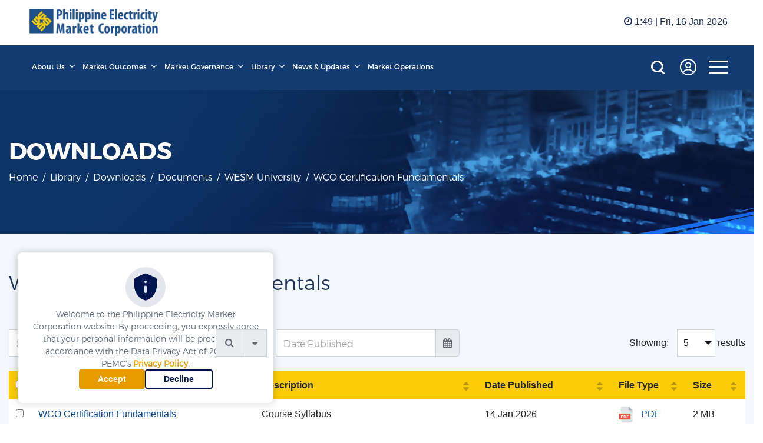

--- FILE ---
content_type: text/html; charset=UTF-8
request_url: https://www.wesm.ph/library/downloads/view-download/documents/wesm-university/wco-certification-fundamentals
body_size: 5869
content:
<!DOCTYPE html>
<html>
<head>
<meta http-equiv="Content-Type" content="text/html; charset=utf-8">
<meta name="viewport" content="width=device-width, initial-scale=1.0">
<meta name="format-detection" content="telephone=no">
<link rel="icon" href="https://www.wesm.ph/assets/images/favicon.png" type="image/gif" sizes="16x16">
<title>WCO Certification Fundamentals | Philippine Electricity Market Corporation</title>
<link rel="stylesheet" type="text/css" href="https://www.wesm.ph/assets/css/bootstrap/bootstrap.min.css">
<link rel="stylesheet" type="text/css"  href="https://www.wesm.ph/assets/css/font-awesome/font-awesome.min.css">
<link rel="stylesheet" type="text/css"  href="https://www.wesm.ph/assets/css/notie/notie.min.css">
<link rel="stylesheet" type="text/css" href="https://www.wesm.ph/assets/css/daterangepicker/daterangepicker.css">
<link rel="stylesheet" type="text/css" href="https://www.wesm.ph/assets/css/datatables/fixedHeader.bootstrap.min.css">
<link rel="stylesheet" type="text/css" href="https://www.wesm.ph/assets/css/datatables/responsive.bootstrap.min.css">
<link rel="stylesheet" type="text/css" href="https://www.wesm.ph/assets/css/datatables/dataTables.bootstrap4.min.css">
<link rel="stylesheet" type="text/css" href="https://www.wesm.ph/assets/css/style.css">
<link rel="stylesheet" type="text/css" href="https://www.wesm.ph/assets/css/media-query.css">
</head>
<body>
<div id="wrapper"><!-- Start of #wrapper -->
	<div class="overlay"></div>
    <!-- Sidebar -->
    <div class="sidebar">
    	<nav class="navbar navbar-inverse navbar-fixed-top" id="sidebar-wrapper" role="navigation">
	        <ul class="nav sidebar-nav sidebar-desktop">
	        	<li>
	                <a class="close">
	                	<img src="https://www.wesm.ph/assets/images/spritesheet.png">
	                </a>
	            </li>
	            <li class="">
	                <a href="https://www.wesm.ph/">Home</a>
	            </li>
				
								
						<li>
							<a href="https://www.wesm.ph/#one">About Us</a>
						</li>
				
								
						<li>
							<a href="https://www.wesm.ph/#two">Market Outcomes</a>
						</li>
				
								
						<li>
							<a href="https://www.wesm.ph/#three">Market Governance</a>
						</li>
				
								
						<li>
							<a href="https://www.wesm.ph/#five">Library</a>
						</li>
				
								
						<li>
							<a href="https://www.wesm.ph/#six">News & Updates</a>
						</li>
				
								
						<li>
							<a href="http://www.iemop.ph/">Market Operations</a>
						</li>
				
								
				
	            <li>	
	            	 <ul class="side-nav-social-media">	
			        	<li>	
			        		<a href="https://www.facebook.com/pemcinfo">
			        			<img src="https://www.wesm.ph/assets/images/spritesheet.png" class="sprite-fb">
			        		</a>
			        	</li>
			        	<li>	
			        		<a href="https://twitter.com/PEMC_Info">
			        			<img src="https://www.wesm.ph/assets/images/spritesheet.png" class="sprite-twitter">
			        		</a>
			        	</li>
			        	<li>	
			        		<a href="https://www.youtube.com/channel/UCnSXEk14w1Cpv9Wd5oGPzSw/featured">
			        			<img src="https://www.wesm.ph/assets/images/spritesheet.png" class="sprite-youtube">
			        		</a>
			        	</li>
			        	<li>	
			        		<a href="https://www.linkedin.com/company/pemcinfo">
			        			<img src="https://www.wesm.ph/assets/images/spritesheet.png" class="sprite-linkedin">
			        		</a>
			        	</li>
			        </ul>
	            </li>
	        </ul>
			
			<!-- Sidebar Mobile -->
	        <ul class="nav sidebar-nav sidebar-mobile accordion">
	        	<li>
	                <a class="close">
	                	<img src="https://www.wesm.ph/assets/images/spritesheet.png">
	                </a>
	            </li>
	            <li class="">
	                <a href="https://www.wesm.ph/">Home</a>
	            </li>
				
								
						<li>
							<a class="toggle scroll scrolled" href="javascript:void(0);">About Us <i style="margin-left:30px; font-size:18px" class="fa fa-chevron-down"></i></a>
							
            <ul class="inner"><li><a href="https://www.wesm.ph/about-us/about-pemc">About PEMC</a></li><li><a href="https://www.wesm.ph/about-us/wesm-history-timeline">WESM History Timeline</a></li><li><a href="https://www.wesm.ph/about-us/pem-board">PEM Board</a></li><li><a href="https://www.wesm.ph/about-us/wesm-governance-structure">WESM Governance Structure</a></li><li><a href="https://www.wesm.ph/about-us/organization">Organization</a></li>        
            </ul>													
						</li>
								
						<li>
							<a class="toggle scroll scrolled" href="javascript:void(0);">Market Outcomes <i style="margin-left:30px; font-size:18px" class="fa fa-chevron-down"></i></a>
							
            <ul class="inner"><li><a href="https://www.wesm.ph/market-outcomes/market-watch">Market Watch</a></li><li><a href="https://www.wesm.ph/market-outcomes/market-assessment-reports">Market Assessment Reports</a></li><li><a href="https://www.wesm.ph/market-outcomes/retail-market-assessment-reports">Retail Market Assessment Reports</a></li><li><a href="https://www.wesm.ph/market-outcomes/over-riding-constraints-report">Over-Riding Constraints Report</a></li>        
            </ul>													
						</li>
								
						<li>
							<a class="toggle scroll scrolled" href="javascript:void(0);">Market Governance <i style="margin-left:30px; font-size:18px" class="fa fa-chevron-down"></i></a>
							
            <ul class="inner"><li><a href="https://www.wesm.ph/market-governance/market-surveillance">Market Surveillance</a></li><li><a href="https://www.wesm.ph/market-governance/market-performance-and-audit">Market Performance and Audit</a></li><li><a href="https://www.wesm.ph/market-governance/rules-change">Rules Change</a></li><li><a href="https://www.wesm.ph/market-governance/enforcement-and-compliance">Enforcement and Compliance</a></li><li><a href="https://www.wesm.ph/market-governance/dispute-resolution">Dispute Resolution</a></li><li><a href="https://www.wesm.ph/market-governance/technical-review-and-studies">Technical Review and Studies</a></li><li><a href="https://www.wesm.ph/market-governance/rem-governance">REM Governance</a></li>        
            </ul>													
						</li>
								
						<li>
							<a class="toggle scroll scrolled" href="javascript:void(0);">Library <i style="margin-left:30px; font-size:18px" class="fa fa-chevron-down"></i></a>
							
            <ul class="inner"><li><a href="https://www.wesm.ph/library/downloads">Downloads</a></li><li><a href="https://www.wesm.ph/library/gallery">Gallery</a></li>        
            </ul>													
						</li>
								
						<li>
							<a class="toggle scroll scrolled" href="javascript:void(0);">News & Updates <i style="margin-left:30px; font-size:18px" class="fa fa-chevron-down"></i></a>
							
            <ul class="inner"><li><a href="https://www.wesm.ph/news-updates/advisories-and-notices">Advisories &amp; Notices</a></li><li><a href="https://www.wesm.ph/news-updates/news">News</a></li>        
            </ul>													
						</li>
								
						<li>
							<a class="" href="http://www.iemop.ph/">Market Operations </a>
																				
						</li>
							
				
				
	            <li>	
	            	 <ul class="side-nav-social-media">	
			        	<li>	
			        		<a href="https://www.facebook.com/pemcinfo">
			        			<img src="https://www.wesm.ph/assets/images/spritesheet.png" class="sprite-fb">
			        		</a>
			        	</li>
			        	<li>	
			        		<a href="https://twitter.com/PEMC_Info">
			        			<img src="https://www.wesm.ph/assets/images/spritesheet.png" class="sprite-twitter">
			        		</a>
			        	</li>
			        	<li>	
			        		<a href="https://www.youtube.com/channel/UCnSXEk14w1Cpv9Wd5oGPzSw/featured">
			        			<img src="https://www.wesm.ph/assets/images/spritesheet.png" class="sprite-youtube">
			        		</a>
			        	</li>
			        	<li>	
			        		<a href="https://www.linkedin.com/company/pemcinfo">
			        			<img src="https://www.wesm.ph/assets/images/spritesheet.png" class="sprite-linkedin">
			        		</a>
			        	</li>
			        </ul>
	            </li>
	        </ul>

	        <div class="clear">	</div>
	       
	    </nav><!-- /#sidebar-wrapper -->
    </div>

    <header id="header-fixed">
	    <div id="topbar">
	    	<div class="container-fluid">
		    	<div class="logo float-left">
								        <a href="https://www.wesm.ph/"><img src="https://www.wesm.ph/assets/uploads/website_settings/logo/pemc-logo.png"></a>
			    </div>
			    <div class="float-right time-header">
			        <i class="fa fa-clock-o" aria-hidden="true"></i>&nbsp;<span id="clock"></span>&nbsp;| Fri, 16 Jan 2026			    </div>			
		      	<div class="clear"></div>
		    </div>
	    </div>

	    <div class="main-nav clear">
	    	<div class="container-fluid">
							
			    <a href="https://www.wesm.ph/"><img id="logo-white-mobile" class="float-left" src="https://www.wesm.ph/assets/uploads/website_settings/logo/logo-white.png"></a>
				
				
		      	<nav class="main-menu-nav float-left d-none d-lg-block">
			         <ul>
					 					 
						<li class="drop-down"><a href="https://www.wesm.ph/#one">About Us</a> 	
							
        <i class="fa fa-angle-down"></i>
        <div class="drop-down-container">
            <ul class="drop-down-menu">
                <div class="triangle-up"></div><li><a href="https://www.wesm.ph/about-us/about-pemc">About PEMC</a></li><li><a href="https://www.wesm.ph/about-us/wesm-history-timeline">WESM History Timeline</a></li><li><a href="https://www.wesm.ph/about-us/pem-board">PEM Board</a></li><li><a href="https://www.wesm.ph/about-us/wesm-governance-structure">WESM Governance Structure</a></li><li><a href="https://www.wesm.ph/about-us/organization">Organization</a></li>        
            </ul>
            <div class="clear"></div>
        </div>						</li>
						
										 
						<li class="drop-down"><a href="https://www.wesm.ph/#two">Market Outcomes</a> 	
							
        <i class="fa fa-angle-down"></i>
        <div class="drop-down-container">
            <ul class="drop-down-menu">
                <div class="triangle-up"></div><li><a href="https://www.wesm.ph/market-outcomes/market-watch">Market Watch</a></li><li><a href="https://www.wesm.ph/market-outcomes/market-assessment-reports">Market Assessment Reports</a></li><li><a href="https://www.wesm.ph/market-outcomes/retail-market-assessment-reports">Retail Market Assessment Reports</a></li><li><a href="https://www.wesm.ph/market-outcomes/over-riding-constraints-report">Over-Riding Constraints Report</a></li>        
            </ul>
            <div class="clear"></div>
        </div>						</li>
						
										 
						<li class="drop-down"><a href="https://www.wesm.ph/#three">Market Governance</a> 	
							
        <i class="fa fa-angle-down"></i>
        <div class="drop-down-container">
            <ul class="drop-down-menu">
                <div class="triangle-up"></div><li><a href="https://www.wesm.ph/market-governance/market-surveillance">Market Surveillance</a></li><li><a href="https://www.wesm.ph/market-governance/market-performance-and-audit">Market Performance and Audit</a></li><li><a href="https://www.wesm.ph/market-governance/rules-change">Rules Change</a></li><li><a href="https://www.wesm.ph/market-governance/enforcement-and-compliance">Enforcement and Compliance</a></li><li><a href="https://www.wesm.ph/market-governance/dispute-resolution">Dispute Resolution</a></li><li><a href="https://www.wesm.ph/market-governance/technical-review-and-studies">Technical Review and Studies</a></li><li><a href="https://www.wesm.ph/market-governance/rem-governance">REM Governance</a></li>        
            </ul>
            <div class="clear"></div>
        </div>						</li>
						
										 
						<li class="drop-down"><a href="https://www.wesm.ph/#five">Library</a> 	
							
        <i class="fa fa-angle-down"></i>
        <div class="drop-down-container">
            <ul class="drop-down-menu">
                <div class="triangle-up"></div><li><a href="https://www.wesm.ph/library/downloads">Downloads</a></li><li><a href="https://www.wesm.ph/library/gallery">Gallery</a></li>        
            </ul>
            <div class="clear"></div>
        </div>						</li>
						
										 
						<li class="drop-down"><a href="https://www.wesm.ph/#six">News & Updates</a> 	
							
        <i class="fa fa-angle-down"></i>
        <div class="drop-down-container">
            <ul class="drop-down-menu">
                <div class="triangle-up"></div><li><a href="https://www.wesm.ph/news-updates/advisories-and-notices">Advisories &amp; Notices</a></li><li><a href="https://www.wesm.ph/news-updates/news">News</a></li>        
            </ul>
            <div class="clear"></div>
        </div>						</li>
						
										 
						<li class="drop-down"><a href="http://www.iemop.ph/">Market Operations</a> 	
													</li>
						
								        </ul>
		      	</nav><!-- .main-nav -->

				
		      	<div class="righ-nav-icons float-right">
			      	<ul>
			      		<li>
			      			<form class="searchbox">
						        <input type="search" placeholder="Search..." name="search" class="searchbox-input">
						        <input type="submit" class="searchbox-submit" value="">
						        <span class="searchbox-icon"></span>
						    </form>
			      		</li>
			      		<li>			      				<!-- <div class="dropdown" id="loginDropdown"> -->
			      					<img class="right-nav-icons-fix login-icon-desktop dropdown-toggle loginIcon" src="https://www.wesm.ph/assets/images/login-white.png" alt="Log In" title="Log In" id="dropdownlogin" data-toggle="dropdown" aria-haspopup="true" aria-expanded="false">
				      				<div class="dropdown-menu dropdown-login" aria-labelledby="dropdownlogin">
				      					<div class="form-login">
				      						<div class="notif"></div>
				      						<span id="dl_link" style="display: none;"></span>
				      						<span id="wco_only_dl" style="display: none;"></span>
				      						<div class="form-group">
										    	<label>Username<span class="error">This field is required</span></label>
										    	<input type="text" class="form-control" id="uname" placeholder="">
										  	</div>
										  	<div class="form-group">
										    	<label>Password<span class="error">This field is required</span></label>
										    	<input type="password" class="form-control" id="pass" placeholder="">
										  	</div>
										  	<div class="dropdown-sign-btn">
											  	<button type="submit" class="btn btn-primary sign-in-btn" id="login-btn">Log In</button>
											  	<button type="button" style="margin-right:0" class="btn btn-primary sign-in-btn forgot-password-btn" onclick="window.location.href='https://www.wesm.ph/forgot-password'">Forgot Password</button>
											</div>
				      					</div>
				      					<p style="color:##2f2f2f; font-size:14px; margin-top:5px; text-align:center; margin-bottom:0">or log in with</p>
				      					<div class="social-media-login-container">
				      						
					      					<a href="#" id="fb_login" class="fb-login">
					      						<img class="social-media-login" src="https://www.wesm.ph/assets/images/fb-login.png">
					      					</a>
					      					<a href="https://accounts.google.com/o/oauth2/auth?response_type=code&redirect_uri=https%3A%2F%2Fwww.wesm.ph%2Flink-google&client_id=589989100640-e852l6e1rnbhpq17foa9osspuglev8qu.apps.googleusercontent.com&scope=https%3A%2F%2Fwww.googleapis.com%2Fauth%2Fuserinfo.profile+https%3A%2F%2Fwww.googleapis.com%2Fauth%2Fuserinfo.email&access_type=offline&approval_prompt=force" id="google_login">
					      						<img style="margin-right:0" class="social-media-login" src="https://www.wesm.ph/assets/images/gmail-login.png">
					      					</a>
					      					<div class="clear"></div>
					      				</div>
				      					<div class="clear"></div>
								    	<div style="font-size: 14px; margin-top: 10px;" class="">Don't have an account yet? <a href="https://www.wesm.ph/sign-up">Sign Up</a></div>
								  	</div>
			      				<!-- </div> -->
			      							      			<img class="right-nav-icons-fix login-icon-mobile dropdown-toggle" src="https://www.wesm.ph/assets/images/login-dark.png" alt="Log In" title="Log In" id="dropdownlogin-dark" data-toggle="dropdown"  aria-haspopup="true" aria-expanded="false">
			      				 
			      		</li>
			      		<li>
			      			<button type="button" class="hamburger open-nav is-closed animated fadeInLeft">
					          <span class="hamb-top"></span>
					          <span class="hamb-middle"></span>
					          <span class="hamb-bottom"></span>
					        </button>
			      		</li>
			      	</ul>
		      	</div>

		      	<div class="clear"></div> 
	      	</div>     
	    </div>
	</header><!-- #header --><div class="inside-main width-1400">
	<div class="title-strip" style="background: url(https://www.wesm.ph/assets/uploads/header_banner/original/HeadBanner_v2_.jpg) center no-repeat; background-size: cover;">
			<div class="container">
				<div class="title-text">
					<h1>Downloads</h1>
					<nav aria-label="breadcrumb">
					  <ol class="breadcrumb">
						<li class="breadcrumb-item"><a href="https://www.wesm.ph/">Home</a></li>
						<li class="breadcrumb-item">Library</li>
						<li class="breadcrumb-item"><a href="https://www.wesm.ph/library/downloads">Downloads</a></li>
						<li class="breadcrumb-item">Documents</li><li class="breadcrumb-item">WESM University</li><li class="breadcrumb-item active" aria-current="page">WCO Certification Fundamentals</li>
					  </ol>
					</nav>
				</div>
			</div>		
		</div>	<div class="inside-content">
		<div class="container">
    		<div class="row">
				<div class="col-md-12 col-12">	
					<div class="inside-content-container">
						<div class="dl-table-container" id="188" data-nav-type="1">
							<div class="inside-content-title float-left">
								WCO Certification Fundamentals					      	</div>
					      	<div class="inside-content-icons float-right">
					      		 
					      		<div class="clear"></div>
					      	</div>
					      	<div class="clear"></div>

					      	<div class="inside-content-text table-wesm">
					      		<div style="margin-bottom: 30px" class="desc_top">
					      								      		</div>
					      		<div class="search-table-section">
						      		<div class="input-group search-text-box">
									  	<input type="text" class="form-control keyword" placeholder="Search Keyword" aria-label="Search Keyword" aria-describedby="basic-addon2">
									  	<div class="input-group-append">
										    <button class="btn btn-outline-secondary searchBtn" type="button"><i class="fa fa-search"></i></button>
										    <button class="btn btn-outline-secondary " type="button" data-toggle="dropdown" aria-haspopup="true" aria-expanded="false"><i style="margin-bottom:9px;" class="fa fa-sort-down"></i></button>
										    <div class="dropdown-menu">
										      <ul style="margin-bottom:0" class="search_filter">
										    		<li class="dropdown-item">
										    			<div class="form-check">
														  <input class="form-check-input chk-filter" type="checkbox" value="1" checked="">
														  <label class="form-check-label" >
														    Title
														  </label>
														</div>
										    		</li>
										    		<li class="dropdown-item">
										    			<div class="form-check">
														  <input class="form-check-input chk-filter" type="checkbox" value="2" checked="">
														  <label class="form-check-label" >
														    Description
														  </label>
														</div>
										    		</li>
										    		<li class="dropdown-item">
										    			<div class="form-check">
														  <input class="form-check-input chk-filter" type="checkbox" value="4" checked="">
														  <label class="form-check-label" >
														    File Type
														  </label>
														</div>
										    		</li>
										    		<li class="dropdown-item">
										    			<div class="form-check">
														  <input class="form-check-input chk-filter" type="checkbox" value="5" checked="">
														  <label class="form-check-label" >
														    Size
														  </label>
														</div>
										    		</li>
										    	</ul>
										    </div>
									  	</div>
									</div>
									<div class="input-group date date-published-text-box input-group date" id="" data-target-input="nearest" >
									  	<input type="text" class="form-control datetimepicker-input date_published_filter" data-target="" placeholder="Date Published" aria-label="Date Published">
									  	<div class="input-group-append" data-target="#datetimepicker2" data-toggle="datetimepicker">
										    <div class="input-group-text"><i style="color:#65696f" class="fa fa-calendar"></i></div>
									  	</div>
									</div>
									<div class="input-group dl-selected">
																			  	<button type="submit" id="download-multiple" class="btn btn-primary sign-in-btn download-multiple " data-folder="0"><i class="fa fa-download" aria-hidden="true"></i> Download Selected</button>
									</div>
									
									<div class="right-section-search">
										<div class="showing-result-combo">
											<div style="display:inline" class="lblFilter"><label>Showing: </label></div>
											<select name="" style="" class="combo-form pageLength" style="color:#797979">
												<option value="100" >100</option>
												<option value="50" >50</option>
												<option value="25" >25</option>
												<option value="15" >15</option>
												<option value="5" selected>5</option>
											</select>
											<div style="display:inline" class="lblFilter"><label>results</label></div>
										</div>

									</div>
									<div class="clear"></div>
								</div>
								<table id="table188" class="table table-striped dl-table" style="width:100%">
							        <thead>
							            <tr>
							            	<th width="3%" class="no-sort"><input type="checkbox" name="" class="check-all"></th>
							                <th width="30%">Title</th>
							                <th width="30%">Description</th>
							                <th width="18%">Date Published</th>
							                <th width="10%">File Type</th>
							                <th width="8%">Size</th>
							            </tr>
							        </thead>
							        <tbody>						        			<tr>
						        				<td><input type="checkbox" name="chk[]" class="check-btn" value="4028"></td>
						        												                	<td><a href="https://www.wesm.ph/downloads/download/TWFya2V0IFJlcG9ydHM=/NDAyOA==" class="">WCO Certification Fundamentals</a></td>
								            									            										                <td>Course Syllabus</td>
									            								                <td data-sort="1768320000" data-search="1768320000">14 Jan 2026</td>
								                <td><img src="https://www.wesm.ph/assets/images/file-icons/table/pdf.png" style="width: 24px!important;">
								                	<span style="vertical-align:middle; margin-left: 10px;">
								                		<a href="https://www.wesm.ph/downloads/download/TWFya2V0IFJlcG9ydHM=/NDAyOA==" class="">PDF</a>
								                	</span>
								                </td>
								                <td data-sort="1933296">2 MB</td>
								            </tr>						        			<tr>
						        				<td><input type="checkbox" name="chk[]" class="check-btn" value="3414"></td>
						        												                	<td><a href="https://www.wesm.ph/downloads/download/TWFya2V0IFJlcG9ydHM=/MzQxNA==" class="">WCO Certification Fundamentals</a></td>
								            									            										                <td>Course Syllabus</td>
									            								                <td data-sort="1736265600" data-search="1736265600">08 Jan 2025</td>
								                <td><img src="https://www.wesm.ph/assets/images/file-icons/table/pdf.png" style="width: 24px!important;">
								                	<span style="vertical-align:middle; margin-left: 10px;">
								                		<a href="https://www.wesm.ph/downloads/download/TWFya2V0IFJlcG9ydHM=/MzQxNA==" class="">PDF</a>
								                	</span>
								                </td>
								                <td data-sort="2180102">2 MB</td>
								            </tr>						        			<tr>
						        				<td><input type="checkbox" name="chk[]" class="check-btn" value="2810"></td>
						        												                	<td><a href="https://www.wesm.ph/downloads/download/TWFya2V0IFJlcG9ydHM=/MjgxMA==" class="">WCO Certification Fundamentals</a></td>
								            									            										                <td>Course Syllabus</td>
									            								                <td data-sort="1704816000" data-search="1704816000">10 Jan 2024</td>
								                <td><img src="https://www.wesm.ph/assets/images/file-icons/table/pdf.png" style="width: 24px!important;">
								                	<span style="vertical-align:middle; margin-left: 10px;">
								                		<a href="https://www.wesm.ph/downloads/download/TWFya2V0IFJlcG9ydHM=/MjgxMA==" class="">PDF</a>
								                	</span>
								                </td>
								                <td data-sort="2178773">2 MB</td>
								            </tr>						        			<tr>
						        				<td><input type="checkbox" name="chk[]" class="check-btn" value="2187"></td>
						        												                	<td><a href="https://www.wesm.ph/downloads/download/TWFya2V0IFJlcG9ydHM=/MjE4Nw==" class="">WCO Certification Fundamentals</a></td>
								            									            										                <td>Course Syllabus</td>
									            								                <td data-sort="1672761600" data-search="1672761600">04 Jan 2023</td>
								                <td><img src="https://www.wesm.ph/assets/images/file-icons/table/pdf.png" style="width: 24px!important;">
								                	<span style="vertical-align:middle; margin-left: 10px;">
								                		<a href="https://www.wesm.ph/downloads/download/TWFya2V0IFJlcG9ydHM=/MjE4Nw==" class="">PDF</a>
								                	</span>
								                </td>
								                <td data-sort="2627884">3 MB</td>
								            </tr>							        </tbody>
							    </table>
							    <div style="margin-bottom: 30px" class="desc_bottom">
					      								      		</div>
					      	</div>
				      	</div>
					</div>
				</div>
			</div>
		</div>
	</div>
</div>
<!-- QR MODAL -->
<!-- <div class="map-modal modal fade" id="qrModal" tabindex="-1" role="dialog" aria-labelledby="qrModalLabel" aria-hidden="true">
	<button type="button" class="close" data-dismiss="modal" aria-label="Close">
		<span aria-hidden="true"><i class="fa fa-times" aria-hidden="true"></i></span>
	</button>
	<div class="modal-dialog modal-dialog-centered" role="document">
		<div class="modal-content">
			<div class="qrLabel">Scan me to download</div>
			<div class="qrImg"></div>
		</div>
	</div>
</div> -->
	<div class="modal fade" id="emailUnsubscriptionModal" tabindex="-1" role="dialog" aria-labelledby="subscriptionModalTitle" aria-hidden="true">
	  	<div class="modal-dialog modal-dialog-centered" role="document">
	   		<div class="modal-content">
	      		<div class="modal-header" style="border-bottom: none;">
		        	<button type="button" class="close" data-dismiss="modal" aria-label="Close">
		        		<span aria-hidden="true">&times;</span>
		        	</button>
		      	</div>
		      	<div class="modal-body" style=" text-align: center;">
		      		<h5 class="modal-title subs-modal-title" id="subscriptionModalTitle" >
						<img class="logo" src="https://www.wesm.ph/assets/images/PEMC-logo1.png" style="display: block;margin: 0 auto;margin-bottom: 20px;">
						PEMC Updates
					</h5>
		      		<h5 class="subs-modal-sub-tex" >
		      			You will be unsubscribed to all the pages you are subscribed to. Are you sure you want to continue?
		        	</h5><br>
		        	<button type="button" class="btn email-unsubscribe-btn" data-user_id="0">
		         		Unsubscribe
		        	</button>
		      	</div>
	    	</div>
		</div>
	</div>

	<div class="modal fade" id="emailUnsubscriptionSuccessModal" tabindex="-1" role="dialog" aria-labelledby="subscriptionModalTitle" aria-hidden="true">
	  	<div class="modal-dialog modal-dialog-centered" role="document">
	   		<div class="modal-content">
	      		<div class="modal-header" style="border-bottom: none;">
		        	<button type="button" class="close" data-dismiss="modal" aria-label="Close">
		        		<span aria-hidden="true">&times;</span>
		        	</button>
		      	</div>
		      	<div class="modal-body" style=" text-align: center;">
		      		<h5 class="modal-title subs-modal-title" id="subscriptionModalTitle" >
						<img class="logo" src="https://www.wesm.ph/assets/images/PEMC-logo1.png" style="display: block;margin: 0 auto;margin-bottom: 20px;">
						PEMC Updates
					</h5>
		      		<!-- <h5 class="subs-modal-sub-tex" >
		      			You have successfully unsubscribed!
		        	</h5> -->
		        	<h6 class="subs-modal-sub-tex" >
		      			You have successfully unsubscribed from PEMC Updates and will no longer receive email alerts. In case you change your mind, you may subscribe again when you log in to our website.
		        	</h6><br>
		        	<button type="button" class="btn email-unsubscribe-home-btn" data-user_id="0">
		         		GO TO HOMEPAGE
		        	</button>
		      	</div>
	    	</div>
		</div>
	</div>



				<div class="privacy-policy-container" id="privacy_policy_cookie_modal">
				<div class="privacy-policy-modal">
					<div class="privacy-policy-details">
						<img src="https://www.wesm.ph/assets/images/privacy-policy.svg" alt="privacy-policy-icon" class="privacy-policy-icon">
						<p class="privacy-policy-text">
						Welcome to the Philippine Electricity Market Corporation website. By proceeding, you expressly agree that your personal information will be processed in accordance with the Data Privacy Act of 2012 and PEMC’s
							<a class="privacy-policy-link" href="https://www.wesm.ph/privacy-policy/" target="_blank" rel="noopener noreferrer">Privacy Policy</a>.
						</p>
					</div>
					<div class="privacy-policy-btns">
						<button class="privacy-policy-accept" id="accept_privacy_policy">Accept</button>
						<button class="privacy-policy-decline" id="decline_privacy_policy">Decline</button>
					</div>
				</div>
			</div>
			<div class="footer" id="footer"></div>
    <div class="footer-links-strip">
		<ul class="footer-links"><li><a href="https://www.wesm.ph/#contact-us" id="contact_us">Contact Us</a></li><li><a href="https://www.wesm.ph/sitemap">Sitemap</a></li><li><a href="https://www.wesm.ph/jobs">Jobs</a></li><li><a href="https://www.wesm.ph/rem-governance">REM Governance</a></li><li><a href="https://www.wesm.ph/privacy-policy">Privacy Policy</a></li></ul>	</div>
	<div class="footer-copyright">
		&copy; Philippine Electricity Market Corporation 2019
	</div>
</div><!-- End of #wrapper -->
<script type="text/javascript">var BASE_URL = "https://www.wesm.ph/"</script>
<script type="text/javascript">
	var has_dl = "";
	var curr_url_before_login = "";
	var themeSelected = "1"; 
	var login_msg = '';
	var wco_only_dl = '';
	var toggle_email_unsubscribe_modal = '0';
</script>
<script src="https://www.wesm.ph/assets/js/jquery/jquery-3.4.1.min.js"></script>
<script src="https://www.wesm.ph/assets/js/jquery/jquery-migrate-1.4.1.min.js"></script> 
<script src="https://www.wesm.ph/assets/js/popper/popper.min.js"></script> 
<script src="https://www.wesm.ph/assets/js/bootstrap/bootstrap.min.js"></script>
<script src="https://www.wesm.ph/assets/js/cookie/js.cookie.min.js"></script>
<script src="https://www.wesm.ph/assets/js/notie/notie.min.js"></script>
<script src="https://www.wesm.ph/assets/js/gen.js"></script>
<script src="https://www.wesm.ph/assets/js/privacy_policy.js"></script>
<script src="https://www.wesm.ph/assets/js/link-accounts.js"></script>
<script src="https://www.wesm.ph/assets/js/moment/moment.min.js"></script> 
<script src="https://www.wesm.ph/assets/js/daterangepicker/daterangepicker.js"></script> 
<script src="https://www.wesm.ph/assets/js/datatables/datatables.min.js"></script> 
<script src="https://www.wesm.ph/assets/js/datatables/dataTables.responsive.min.js"></script> 
<script src="https://www.wesm.ph/assets/js/datatables/dataTables.fixedHeader.min.js"></script> 
<script src="https://www.wesm.ph/assets/js/datatables/dataTables.bootstrap4.min.js"></script> 
<script src="https://www.wesm.ph/assets/js/inner.js"></script> 
<script src="https://www.wesm.ph/assets/js/downloads.js"></script> 
</body>
</html>

--- FILE ---
content_type: text/css
request_url: https://www.wesm.ph/assets/css/style.css
body_size: 21277
content:
@font-face {
	font-family: montserratlight;
	src: url(../font/montserrat/Montserrat-Light.otf);
}

@font-face {
	font-family: montserratregular;
	src: url(../font/montserrat/Montserrat-Regular.otf);
}

@font-face {
	font-family: montserratsemibold;
	src: url(../font/montserrat/Montserrat-SemiBold.ttf);
}

@font-face {
	font-family: montserratbold;
	src: url(../font/montserrat/Montserrat-Bold.otf);
}

@font-face {
	font-family: bebas;
	src: url(../font/bebas/BEBAS.ttf);
}

@font-face {
	font-family: FontAwesome;
	src: url(font-awesome/fonts/fontawesome-webfont.woff);
}

div.owl-carousel {
	width: 1px;
	min-width: 100%;
	*width: 100%;
}

.highcharts-tooltip-box {
	fill-opacity: 0.95;
}

* {
	padding: 0;
	margin: 0;
}

.clear {
	clear: both;
}

p {
	font-family: montserratlight;
	font-size: 16px;
	color: #223558;
	line-height: 30px;
}

h2 {
	font-family: montserratregular;
	font-size: 36px;
	color: #223558;
	margin-bottom: 60px;
}

h5 {
	font-family: montserratregular;
	color: #0b1f3d;
}

h6 {
	font-family: montserratregular;
	font-family: 24px;
	color: #223558;
}

.bold-header {
	font-family: montserratbold;
}

.yellow-text {
	color: #f8b32a;
}

header {
	left: 0;
	position: fixed;
	right: 0;
	top: 0;
	color: #fff;
	z-index: 1000;
}

#header-fixed {
	position: initial;
}

.time-header {
	margin-top: 10px;
}

.main-nav {
	transition: 500ms ease;
	padding: 0 30px;
}

#topbar {
	padding-top: 15px !important;
	transition: 500ms ease;
	padding: 0 30px;
}

.logo img {
    width: 228px;
    height: 47px;
    object-fit: contain;
}

.scrollto .img-fluid {
	display: none;
}

.main-nav a {
	transition: 500ms ease;
	color: #fff;
	font-family: montserratregular;
}

.main-menu-nav {
	margin: 12px 0 0 30px;
}

.main-menu-nav ul {
	list-style-type: none !important;
}

.main-menu-nav ul li {
	list-style-type: none !important;
	display: inline-block;
	margin-left: 22px;
	text-decoration: none;
}

.main-menu-nav ul li a {
	font-size: 15px;
}

.main-menu-nav ul li .fa {
	margin-left: 15px;
}

.main-menu-nav ul li a:hover {
	text-decoration: none;
}

.main-menu-nav ul li:hover .drop-down-container {
	display: block;
	z-index: 1;
	position: absolute;
	border-bottom-right-radius: 10px;
	border-bottom-left-radius: 10px;
}

.drop-down-container {
	padding-top: 41px;
	display: none;
}

.drop-down-menu {
	background: #fff;
	padding: 25px;
	border-top: 5px solid #ffcc00;
	padding-top: 15px;
	border-bottom-right-radius: 10px;
	border-bottom-left-radius: 10px;
}

.drop-down ul li {
	list-style-type: none !important;
	display: block;
	margin-left: 0;
	padding: 10px 0;
	border-bottom: 1px solid #e0e0e0;
}

.drop-down ul li:last-child {
	border-bottom: 0;
}

.drop-down ul li a {
	color: #223558;
	width: 265px;
	display: block;
	font-family: montserratsemibold;
}

.triangle-up {
	width: 0;
	top: 24px;
	height: 0;
	position: absolute;
	border-left: 17px solid transparent;
	border-right: 18px solid transparent;
	border-bottom: 17px solid #ffcc00;
}

.righ-nav-icons ul {
	margin-bottom: 0 !important;
}

.righ-nav-icons ul li {
	list-style-type: none;
	display: inline-block;
	margin-left: 30px;
}

.righ-nav-icons ul li:first-child {
	margin-left: -27px;
}

.righ-nav-icons img {
	cursor: pointer;
}

.right-nav-icons-fix {
	float: right;
	margin-bottom: 9px;
}

.carousel.carousel-fade .carousel-item {
	transition: opacity ease-out .7s;
	opacity: 0;
	display: block
}

.carousel.carousel-fade .carousel-item.active {
	opacity: 1 !important
}

.carousel-indicators li {
	width: 13px;
	height: 13px;
	margin-right: 8px;
	margin-left: 8px;
	border-radius: 50%;
}

.carousel-indicators li.active {
	background-color: #ff9a00;
}

/*--- Search Expand ---*/

.searchbox {
	position: relative;
	min-width: 50px;
	width: 0%;
	height: 45px;
	float: right;
	overflow: hidden;
	-webkit-transition: width 0.3s;
	-moz-transition: width 0.3s;
	-ms-transition: width 0.3s;
	-o-transition: width 0.3s;
	transition: width 0.3s;
}

.searchbox-input {
	top: 0;
	right: 0;
	border: 0;
	outline: 0;
	background: rgba(220, 221, 216, 0);
	-moz-background: rgba(220, 221, 216, 0);
	-o-background: rgba(220, 221, 216, 0);
	-webkit-background: rgba(220, 221, 216, 0);
	width: 100%;
	height: 40px;
	margin: 0;
	padding: 0px 55px 0px 20px;
	font-size: 16px;
	color: #223558;
	border-radius: 30px;
}

.searchbox-input::-webkit-input-placeholder {
	color: #ccc;
}

.searchbox-input:-moz-placeholder {
	color: #ccc;
}

.searchbox-input::-moz-placeholder {
	color: #ccc;
}

.searchbox-input:-ms-input-placeholder {
	color: #ccc;
}

.searchbox-icon,
.searchbox-submit {
	width: 50px;
	height: 50px;
	display: block;
	position: absolute;
	top: 0;
	font-family: verdana;
	font-size: 22px;
	right: 0;
	padding: 0;
	margin: 0;
	border: 0;
	outline: 0;
	line-height: 50px;
	text-align: center;
	cursor: pointer;
	color: #dcddd8;
	background: rgba(255, 255, 255, 0);
	-moz-background: rgba(255, 255, 255, 0) !important;
	-o-background: rgba(255, 255, 255, 0) !important;
	-webkit-background: rgba(255, 255, 255, 0) !important;
	background-image: url(../images/search-white.png);
	background-repeat: no-repeat;
	background-position-x: 12px;
	background-position-y: 40%;
	background-size: 23px !important;
}

.searchbox-open {
	width: 100%;
	border: 1px solid #e0e0e0;
	border-radius: 30px;
	background: #fff;
}

.searchbox-open .searchbox-icon,
.searchbox-open .searchbox-submit {
	background-image: url(../images/search-dark.png);
}

.byline {
	position: absolute;
	top: 150px;
	left: 30%;
	text-align: center;
	font-size: 18px;
}

.byline a {
	text-decoration: none;
	color: #d74b4b;
}

/* clears the 'X' from Internet Explorer */

input[type=search]::-ms-clear {
	display: none;
	width: 0;
	height: 0;
}

input[type=search]::-ms-reveal {
	display: none;
	width: 0;
	height: 0;
}

/* clears the 'X' from Chrome */

input[type="search"]::-webkit-search-decoration,
input[type="search"]::-webkit-search-cancel-button,
input[type="search"]::-webkit-search-results-button,
input[type="search"]::-webkit-search-results-decoration {
	display: none;
}

/*--- End Search Expand ---*/

/*-- Side Nav ---*/

@media screen and (-webkit-min-device-pixel-ratio: 0) {
	.toggled {
		overflow: hidden;
	}
}

.sidebar-desktop {
	display: block;
}

.sidebar-mobile {
	display: none !important;
}

.sidebar-nav .close {
	margin-bottom: 25px;
	margin-right: 20px;
	cursor: pointer;
}

.sidebar-nav .close img {
    width: 26px;
    height: 26px;
    object-position: -5px -235px;
	object-fit: none;
}

.navbar-fixed-top {
	right: 0 !important;
}

#wrapper {
	-moz-transition: all 0.5s ease;
	-o-transition: all 0.5s ease;
	-webkit-transition: all 0.5s ease;
	padding-right: 0;
	transition: all 0.5s ease;
}

.graph-carousel .owl-stage {
	display: flex
}

#wrapper.toggled #sidebar-wrapper {
	width: 573px;
}

.side-nav-social-media {
	margin-top: 20px;
}

.side-nav-social-media li {
	display: inline-block !important;
	width: auto !important;
}

#sidebar-wrapper {
	-moz-transition: all 0.5s ease;
	-o-transition: all 0.5s ease;
	-webkit-transition: all 0.5s ease;
	-moz-background-color: rgba(9, 19, 32, 0.8) !important;
	-o-background-color: rgba(9, 19, 32, 0.8) !important;
	-webkit-background-color: rgba(9, 19, 32, 0.8) !important;
	background-color: rgba(9, 19, 32, 0.8) !important;
	height: 100%;
	overflow-x: hidden;
	overflow-y: auto;
	transition: all 0.5s ease;
	width: 0;
	z-index: 9999;
	position: fixed;
}

#sidebar-wrapper::-webkit-scrollbar {
	display: none;
}

.sidebar-nav {
	list-style: none;
	margin: 0;
	padding: 0;
	position: absolute;
	top: 0;
	width: 573px;
	right: 0;
	padding-left: 44px;
	margin-top: 30px;
}

.sidebar-nav li {
	display: inline-block;
	line-height: 20px;
	position: relative;
	width: 100%;
	margin-bottom: 30px;
}

.sidebar-nav li a {
	color: #fff;
	display: block;
	padding: 10px 15px 10px 30px;
	text-decoration: none;
	text-transform: uppercase;
	font-family: montserratbold;
	font-size: 24px;
}

.sidebar-nav li a:hover,
.sidebar-nav li a:active,
.sidebar-nav li a:focus,
.sidebar-nav li.active a,
.sidebar-nav li.active a:hover,
.sidebar-nav li.active a:active,
.sidebar-nav li.active a:focus {
	background-color: transparent;
	color: #ffcc00;
	text-decoration: none;
}

.sidebar-nav>.sidebar-brand {
	font-size: 20px;
	height: 65px;
	line-height: 44px;
}

.hamburger {
	background: transparent;
	border: none;
	display: block;
	height: 32px;
	margin-right: 15px;
	float: right;
	top: 0px;
	width: 32px;
	right: 0;
	z-index: 999;
	position: relative;
	margin-bottom: 7px;
	margin-left: 10px;
}

.hamburger:hover,
.hamburger:focus,
.hamburger:active {
	outline: none;
}

.hamburger.open-nav:before {
	-webkit-transform: translate3d(0, 0, 0);
	-webkit-transition: all 0.35s ease-in-out;
	color: #ffffff;
	content: '';
	display: block;
	font-size: 14px;
	line-height: 32px;
	opacity: 0;
	text-align: center;
	width: 100px;
}

.hamburger.open-nav:hover before {
	-webkit-transform: translate3d(-100px, 0, 0);
	-webkit-transition: all 0.35s ease-in-out;
	display: block;
	opacity: 1;
}

.hamburger.open-nav:hover .hamb-top {
	-webkit-transition: all 0.35s ease-in-out;
	top: 0;
}

.hamburger.open-nav:hover .hamb-bottom {
	-webkit-transition: all 0.35s ease-in-out;
	bottom: 0;
}

.hamburger.open-nav .hamb-top {
	-webkit-transition: all 0.35s ease-in-out;
	background-color: rgba(255, 255, 255, 0.7);
	top: 5px;
}

.hamburger.open-nav .hamb-middle {
	background-color: rgba(255, 255, 255, 0.7);
	margin-top: -2px;
	top: 50%;
}

.hamburger.open-nav .hamb-bottom {
	-webkit-transition: all 0.35s ease-in-out;
	background-color: rgba(255, 255, 255, 0.7);
	bottom: 5px;
}

.hamburger.open-nav .hamb-top,
.hamburger.open-nav .hamb-middle,
.hamburger.open-nav .hamb-bottom {
	height: 3px;
	left: 0;
	position: absolute;
	width: 100%;
	background: #fff;
}

.overlay {
	position: fixed;
	display: none;
	width: 100%;
	height: 100%;
	top: 0;
	left: 0;
	right: 0;
	bottom: 0;
	background-color: rgba(0, 0, 0, 0.4);
	z-index: 999;
}

/* FOR left side */

.navbar-fixed-top {
	left: auto;
}

.sidebar .navbar {
	padding: 0 !important;
}

.display-3 {
	color: #fff;
	display: block;
	margin-top: 30px;
}

.jumbotron-fluid {
	width: 100%;
	height: 100vh;
	overflow: hidden;
	padding-top: 50px;
}

.one {
	background: #f5f7fb;
}

.two {
	background: #642B73;
	/* fallback for old browsers */
	background: -webkit-linear-gradient(to right, #C6426E, #642B73);
	/* Chrome 10-25, Safari 5.1-6 */
	background: linear-gradient(to right, #C6426E, #642B73);
	/* W3C, IE 10+/ Edge, Firefox 16+, Chrome 26+, Opera 12+, Safari 7+ */
}

.three {
	background: #36D1DC;
	/* fallback for old browsers */
	background: -webkit-linear-gradient(to right, #5B86E5, #36D1DC);
	/* Chrome 10-25, Safari 5.1-6 */
	background: linear-gradient(to right, #5B86E5, #36D1DC);
	/* W3C, IE 10+/ Edge, Firefox 16+, Chrome 26+, Opera 12+, Safari 7+ */
}

.four {
	background: #CB356B;
	/* fallback for old browsers */
	background: -webkit-linear-gradient(to right, #BD3F32, #CB356B);
	/* Chrome 10-25, Safari 5.1-6 */
	background: linear-gradient(to right, #BD3F32, #CB356B);
	/* W3C, IE 10+/ Edge, Firefox 16+, Chrome 26+, Opera 12+, Safari 7+ */
}

.login-icon-desktop {
	display: block;
	width: 28px;
	height: 28px;
}

.login-icon-mobile {
	display: none;
	width: 28px;
	height: 28px;
}

.hide {
  display: none
}

div.owl-carousel {
	width: 1px;
	min-width: 100%;
	*width: 100%;
}

/* Nav Scroll Change */

.main-nav.scrolled {
	background-color: #fff;
	color: #223558 !important;
	padding: 20px 30px;
}

.main-nav a.scrolled {
	color: #223558;
}

#topbar.scrolled {
	display: none;
}

#logo-white-mobile {
	display: none;
	cursor: pointer;
}

.logo-color.scrolled+img {
	display: none !important;
}

.logo-color {
	display: none;
	cursor: pointer;
}

.logo-color.scrolled {
	display: block !important;
}

.main-menu-nav.scrolled {
	margin: 12px 0 0 20px;
}

.main-menu-nav ul li:first-child.scrolled {
	margin-left: 3px;
}

.searchbox-icon.scrolled {
	background-image: url(../images/search-dark.png);
}

.searchbox-submit.scrolled {
	background-image: url(../images/search-dark.png);
}

.login-icon-desktop.scrolled {
	display: none
}

.login-icon-mobile.scrolled {
	display: block;
}

.hamburger.open-nav .hamb-top.scrolled,
.hamburger.open-nav .hamb-middle.scrolled,
.hamburger.open-nav .hamb-bottom.scrolled {
	background: #223558;
}

.who-we-are-carousel .owl-nav .owl-prev.disabled,
.who-we-are-carousel .owl-nav .owl-next.disabled {
	display: none;
}

.history-carousel .owl-nav .owl-prev.disabled,
.history-carousel .owl-nav .owl-next.disabled {
	display: block !important;
}

.history-carousel .owl-nav .owl-prev,
.history-carousel .owl-nav .owl-next {
	display: block !important;
}

.who-we-are-carousel .owl-nav {
	position: absolute;
	top: 80%;
	width: 100%;
}

.who-we-are-carousel .owl-nav button.owl-next {
	right: 15% !important;
	position: absolute !important;
	font-family: montserratbold !important;
	font-size: 15px !important;
}

.who-we-are-next-btn {
	background: #fdcb08 !important;
	border-radius: 50%;
	padding: 21px 18px;
	margin-left: 20px;
}

.who-we-are-carousel .owl-nav button.owl-prev {
	left: 14% !important;
	position: absolute !important;
	font-family: montserratbold !important;
	font-size: 15px !important;
}

.who-we-are-prev-btn {
	background: #fdcb08 !important;
	border-radius: 50%;
	padding: 21px 18px;
	margin-right: 20px;
}

.history-carousel .owl-nav button.owl-next {
	width: 15px;
	height: 15px;
}

.who-we-are-carousel .owl-nav [class*=owl-]:hover {
	background: #f5f7fb !important;
	color: #223558 !important;
	text-decoration: none;
}

.who-section {
	overflow-y: visible !important;
	height: 100%;
	background-color: #f5f7fb;
}

.header-section {
	font-size: 45px;
	text-align: left;
	font-family: montserratregular;
	color: #223558;
	margin-bottom: 42px;
	line-height: 52px;
	margin-top: 20px;
}

.bold-header {
	color: #f8b329;
	font-family: montserratbold;
}

.about-section-content {
	margin-top: 125px;
	padding-left: 20px;
	position: absolute;
}

.about-section-content h2 {
	margin-bottom: 30px;
}

.about-section-img-mobile {
	display: none;
	float: left;
	width: 44%;
	margin: 0 30px 34px 0;
}

.learn-more-btn {
	text-decoration: none;
	background-color: #fccb0c;
	padding: 22px 0px;
	border-radius: 35px;
	font-size: 15px;
	text-transform: uppercase;
	color: #223558;
	font-family: montserratbold;
	letter-spacing: 2px;
	margin-top: 50px;
	display: block;
	width: 267px;
	text-align: center;
	box-shadow: 1px 7px 22px #fccb0c;
	-webkit-box-shadow: 1px 7px 22px #fccb0c;
	-moz-box-shadow: 1px 7px 22px #fccb0c;
	transition: transform .5s;
	/* Animation */
}

.learn-more-btn img {
	width: 20px!important;
	/* float: left; */
	height: 15px;
	object-position: -68px -5px;
	margin-left: 20px;
	display: inline-block !important;
	object-fit: none;
}

.learn-more-btn:hover {
	text-decoration: none;
	color: #223558;
	background-color: #f5c60f;
	transform: scale(1.05);
}

.text-header-line {
	text-transform: uppercase;
	font-size: 14px;
	color: #c1c5cf;
	letter-spacing: 4px;
	font-family: montserratregular;
	margin-bottom: 50px;
}

.history-carousel .item {
	cursor: pointer;
	opacity: 0.5;
}

.history-carousel-img img {
	object-fit: cover;
	width: 100%;
	height: 100%;
}

.history-carousel-year {
	font-size: 48px;
	font-family: montserratbold;
	color: #223558;
	text-overflow: ellipsis;
	white-space: nowrap;
	overflow: hidden;
}

.history-carousel-description {
	transition: opacity 1s ease-out;
	opacity: 0;
	height: 0;
	overflow: hidden;
}

.history-carousel .item:hover {
	opacity: 1;
}

.history-carousel .item:hover .history-carousel-description {
	opacity: 1;
	height: auto;
}

.history-carousel-description p {
	width: 100%;
}

.history-section-content {
	margin-left: 13.5%;
	padding-right: 70px;
}

.history-image-section-content {
	margin-top: 70px;
	padding-left: 20px;
	/*  position: absolute;*/
}

.history-carousel .owl-nav {
	width: 18%;
	left: -12%;
	z-index: 999;
	bottom: 0;
	top: 450px;
}

.arrow-history-img {
	border: 2px solid #223558;
	width: 40px;
	height: 40px;
	/* padding-top: 56px; */
	display: block;
	padding: 11px;
	border-radius: 50%;
}

.arrow-history-img img {
	margin-top: 2px;
}

.graph-homepage-section {
	padding-top: 115px;
	/*height: auto !important;*/
	/*padding-bottom: 115px;*/
}

.graph-homepage-section .header-section {
	margin-left: 80px;
}

.graph-carousel .item {
	box-shadow: 0px 3px 20px #b5c2da;
	padding: 10px 0;
}

.graph-carousel .owl-stage-outer {
	height: 445px !important;
}

.graph-title {
	font-family: montserratregular;
	font-size: 16px;
	color: #003367 !important;
	text-transform: uppercase;
}

.dynamic-market-section {
	background-image: url(../images/dynamic-bg.jpg);
	padding: 16% 0px 0 0;
	background-attachment: fixed;
	background-size: cover;
	height: 100vh;
	background-repeat: no-repeat;
}

.dynamic-market-content .header-section,
.dynamic-market-content p {
	color: #fff !important;
}

.dynamic-market-section .learn-more-btn {
	box-shadow: none;
}

.dynamic-market-img {
	width: 599px;
}

.dynamic-market-img img {
	object-fit: cover;
	width: 100%;
	height: 100%;
}

.pemc-go-section {
	background-color: #043675;
	padding: 12% 0;
	height: 94vh;
}

.pemc-go-item {
	background-color: #fff;
	padding: 25px 30px;
	border-radius: 5px;
	margin-bottom: 16px;
	width: 262px;
	cursor: pointer;
	min-height: 207px;
}

.pemc-go-item a {
	color: #3a3a3a;
}

.pemc-go-item-file-name {
	width: 70%;
	margin-left: 10px;
	font-size: 16px;
	font-family: montserratsemibold;
	/*Modified by PT-Denver*/
	-webkit-box-orient: vertical;
	-webkit-line-clamp: 2;
	overflow: hidden;
	display: -webkit-box;
	/*End Modified by PT-Denver*/
}

.pemc-go-item-file img {
    width: 31px;
    height: 35px;
	object-fit: none;
}

.pemc-go-item-file .sprite-csv {
	object-position: -128px -5px;
}

.pemc-go-item-file .sprite-doc {
	object-position: -169px -5px;
}

.pemc-go-item-file .sprite-gif {
	object-position: -195px -50px;
}

.pemc-go-item-file .sprite-jpg {
	object-position: -195px -95px;
}

.pemc-go-item-file .sprite-pdf {
	object-position: -232px -5px;
}

.pemc-go-item-file .sprite-png {
	object-position: -236px -89px;
}

.pemc-go-item-file .sprite-ppt {
	object-position: -236px -134px;
}

.pemc-go-item-file .sprite-xls {
	object-position: -79px -235px;
}

.pemc-go-item-file .sprite-zip {
	object-position: -158px -235px;
}

.pemc-go-item-icon {
	margin-top: 56px;
}

.pemc-go-item-icon img {
    width: 29px;
    height: 29px;
	object-position: -236px -50px;
	object-fit: none;
}

.pemc-go-item-date {
	line-height: 45px;
	margin-bottom: 20px;
}

.pemc-go-item-date-day {
	font-size: 60px;
	/* height: 20px; */
	color: #3a3a3a;
	padding: 0;
	font-family: montserratsemibold;
}

.pemc-go-item-date-month {
	font-size: 18px;
}

.row2 {
	margin-top: 30px;
}

.row2-bigger {
	margin-top: 60px;
}

.section-sample {
	padding: 4% 0;
	height: 100vh;
}

.section-sample-content {
	width: 60%;
	margin-left: 45px;
	margin-top: 10px;
}

.section-sample-img {
	width: 210px;
	height: 253px;
}

.section-sample-img img {
	object-fit: cover;
	width: 100%;
	height: 100%;
}

.section-sample-header {
	font-size: 22px;
	margin-bottom: 20px;
	font-family: bebas;
	color: #223558;
}

.learn-more-btn-small {
	padding: 20px 0px;
	font-size: 14px;
	width: 243px;
	margin-top: 25px;
}

.learn-more-btn-small img {
	margin-left: 10px;
}

.advisories-section {
	padding: 7% 0 0 0;
	background-color: #f5f7fb;
	position: relative;
}

.advisories-carousel .owl-stage .item {
	padding: 50px 30px;
	background: #fff;
}

.advisories-carousel .owl-stage img {
	object-fit: none;
	width: 53px;
	height: 53px;
	object-position: -5px -5px;
}

.advisories-carousel .owl-stage .item p {
	font-size: 22px;
	font-family: montserratsemibold;
	line-height: 35px;
}

.advisories-carousel-title {
	max-width: 470px;
	overflow-wrap: break-word;
}

.advisories-carousel .owl-stage .owl-item {
	box-shadow: 3px 3px 39px #1f3bb31f;
	-webkit-box-shadow: 3px 3px 39px #1f3bb31f;
	-moz-box-shadow: 3px 3px 39px #1f3bb31f;
}

.advisories-carousel .owl-stage-outer {
	height: 254px;
}

.advisories-carousel img {
	width: auto !important;
}

.advisories-date {
	margin-top: 20px;
}

.advisories-content {
	width: 80%;
	margin-left: 20px;
}

.advisories-carousel .arrow-history-img img {
	display: block;
	width: 14px !important;
}

.advisories-carousel .owl-nav {
	position: absolute;
	margin-top: 10px;
	top: 50px;
	width: 100%;
}

.advisories-carousel .owl-nav .owl-prev {
	left: -70px;
	position: absolute;
	display: block;
}

.advisories-carousel .owl-nav .owl-next {
	right: -75px;
	display: block;
	position: absolute;
}

.counter-section {
	padding: 23% 0;
	background-image: url(../images/counter-bg.jpg);
	background-attachment: fixed;
	background-size: cover;
	background-position: center;
	background-repeat: no-repeat;
	background-repeat: no-repeat;
	height: 100vh;
}

.counter-number {
	font-family: montserratbold;
	font-size: 56px;
	margin-bottom: 25px;
}

.counter-title {
	font-family: montserratbold;
	font-size: 18px;
	text-transform: uppercase;
}

.counter-item {
	text-align: center;
	color: #fff;
}

.border-between>[class*='col-']:before {
	background: #e3e3e3;
	bottom: 0;
	content: " ";
	left: 0;
	position: absolute;
	width: 1px;
	top: 0;
}

.border-between>[class*='col-']:first-child:before {
	display: none;
}

.gallery-section .row .col {
	padding: 0!important;
}

.gallery-section .gallery-item {
	height: 100% !important;
	cursor: pointer;
	margin-bottom: 0;
}

.gallery-section .gallery-item img {
	object-fit: cover !important;
	width: 100%;
	height: 100% !important;
}

.gallery-overlay {
	width: 100%;
	height: 100%;
	background-color: #0b1f3dd9;
	position: absolute;
	background-position: 50%;
	background-repeat: no-repeat;
	background-image: url(../images/gallery-section-icon.png);
	opacity: 0;
	transition: 0.2s ease-out;
}

.gallery-overlay img {
	width: auto !important;
	height: auto !important;
}

.gallery-section .gallery-item:hover .gallery-overlay {
	opacity: 1;
}

.contact-us-section {
	/* padding: 60px 0; */
	padding: 90px 0 60px;
	background-color: #043675;
	color: #fff
}

.contact-us-section a {
	color: #fff;
}

.contact-us-sub-header {
	font-size: 10px;
	text-transform: uppercase;
	letter-spacing: 5px;
}

.contact-us-header {
	font-size: 28px;
	margin-bottom: 29px;
}

.form-contact {
	width: 90%;
}

.form-contact input {
	margin-bottom: 15px;
	border-radius: 0;
	outline: none;
	border: 0;
	height: 45px;
	font-family: montserratlight;
}

.contact-input-left {
	padding-right: 7px;
}

.contact-input-right {
	padding-left: 7px;
}

textarea {
	border-radius: 0 !important;
	border: 0;
	outline: none;
	font-family: montserratlight;
	resize: none;
	margin-bottom: 15px;
}

.send-msg-btn button {
	background-color: #ffc600;
	padding: 15px 0;
	display: block;
	width: 100%;
	text-align: center;
	color: #223558;
	text-transform: uppercase;
	letter-spacing: 1px;
	font-size: 14px;
	font-family: montserratbold;
	border: none;
}

.send-msg-btn button:hover {
	background-color: #f1bc04;
}

.contact-details-list {
	/* margin-top: 95px; */
}
/* .tuv-img-container {
	padding-top: 16px;
} */
.tuv-img {
	width: 100%; 
	/* margin-top: 20px;  */
	max-width: 300px;
	object-fit: contain;
	margin-bottom: 6.25rem;
}

.contact-details-list li {
	list-style-type: none;
	margin-top: 10px;
	/* height: 83px; */
}

.contact-details-content {
	width: 80%;
	margin-left: 15px;
}

.contact-details-header {
	font-family: montserratbold;
	color: #fff;
}

.contact-details-content p {
	line-height: 24px;
	font-size: 15px;
}

.contact-social-media li {
	list-style-type: none;
	margin-bottom: 20px;
	display: inline-block;
	margin-right: 45px;
}

.contact-social-media li a {
	font-size: 14px;
	word-break: break-all;
}

.social-media-link {
	margin-left: 20px;
	width: 135px;
	display: block;
	float: left;
}

.contact-social-media .fa {
	float: left;
	margin-top: 5px;
	margin-top: 5px;
	font-size: 30px;
}

.footer-logos {
	margin-top: 30px;
}

/* FOOTER */

.footer-links-strip,
.footer-copyright {
	font-family: montserratlight;
	font-size: 14px;
	color: #fff;
	text-align: center;
}

.footer-links-strip {
	background-color: #08438F;
	padding: 25px 0;
}

.footer-copyright {
	background-color: #0B1E3D;
	padding: 16px 0;
}

.footer-links-strip ul {
	list-style: none;
	display: inline;
	text-align: center;
}

.footer-links-strip ul li {
	display: inline;
	padding: 0 30px;
	/*border-right: 1px solid #fff;*/
}

.footer-links-strip a {
	color: #fff;
}

.footer-links-strip a:hover {
	text-decoration: none;
}

.footer-links-strip ul li:last-child {
	border-right: none;
}

.market-outcome-section {
	padding: 12% 0;
	padding-bottom: 0;
	height: 100vh;
}

.market-outcome-img {
	margin-left: -90px
}

.market-outcome-img img {
	object-fit: cover;
	width: 79%;
	height: 545px;
}

.market-outcome-section .learn-more-btn {
	margin-top: -50px;
	margin-right: 140px;
}

.market-outcome-section p {
	border: 1px dashed;
	padding: 60px;
	padding-right: 140px;
	padding-bottom: 85px;
}

.governance-section {
	padding: 2% 0;
	/* padding-top: 20px; */
	height: 100vh;
	padding-top: 7%;
}

.governance-section-content {
	padding-left: 13%;
	padding-right: 1%;
	padding-top: 60px;
}

.governance-section .header-section {
	margin-bottom: 45px;
}

.governance-section .learn-more-btn {
	margin-top: 50px;
}

.governance-section .col-md-3 {
	padding: 0;
}

.governance-item {
	cursor: pointer;
}

.governance-item img {
	width: 100%;
	object-fit: cover;
	height: 100%;
}

.governance-item-wrapper {
	padding-left: 50px;
	padding-right: 50px;
}

.overnance-item-wrapper a {
	color: #fff;
}

.governance-overlay {
	width: 100%;
	height: 100%;
	background-color: rgba(2, 41, 90, 0.88);
	-moz-background-color: rgba(2, 41, 90, 0.88);
	-o-background-color: rgba(2, 41, 90, 0.88);
	-webkit-background-color: rgba(2, 41, 90, 0.88);
	position: absolute;
	background-position: 50%;
	background-repeat: no-repeat;
	background-image: url(../images/gallery-section-icon.png);
	opacity: 0;
	transition: 0.2s ease-out;
	-moz-transition: 0.2s ease-out;
	-o-transition: 0.2s ease-out;
	-webkit-transition: 0.2s ease-out;
}

.governance-item:hover .governance-overlay {
	opacity: 1;
}

.governance-overlay-text {
	color: #fff;
	position: absolute;
	bottom: 20px;
	left: 20px;
	font-family: montserratregular;
	font-size: 26px;
	line-height: 36px;
	text-transform: uppercase;
}

.section-sample .header-section {
	margin-bottom: 75px;
}

#outage-plant:after {
	background: #e3e3e3;
	bottom: 0;
	content: " ";
	left: 0;
	position: absolute;
	width: 1px;
	top: 0;
}

.arrow-graph img {
	margin-bottom: 20px;
	width: 15px
}

.graph-carousel .owl-nav {
	position: absolute;
	top: -115px;
	right: 50px;
}

.play-btn {
	position: absolute;
	top: 42.5%;
	z-index: 1;
	transition: transform .5s;
	left: 0;
    right: 0;
    margin-left: auto;
    margin-right: auto;
}

.play-btn:hover {
	transform: scale(1.09);
}

/* SHOW MAP */

.map-modal .modal-dialog {
	/*     max-width: 1002px !important; */
}

.mapouter {
	position: relative;
	left: -200px;
}

.map-modal .close {
	color: #fff;
	position: absolute;
	right: 30px;
	top: 30px;
	font-size: 34px;
	z-index: 9999;
}

.map-modal .fa-times {
	color: #fff;
}

.modal-backdrop {
	background-color: #0B1E3D !important;
}

.modal-backdrop.fade {
	opacity: 0.95;
}

button:focus {
	outline: 0px auto -webkit-focus-ring-color !important;
}

.owl-theme .owl-nav [class*=owl-]:hover {
	background: none !important;
}

.zoom {
	transition: transform 0.3s;
}

.zoom:hover {
	transform: scale(1.10);
}

.zoom:focus {
	/* transform: scale(0.50); */
}

.info-graph-1 {
	width: auto;
	position: absolute;
	left: 62%;
	z-index: 999;
	top: 5.4%;
}

.info-graph-detail {
	background-color: #fff;
	padding: 20px 40px;
	position: absolute;
	display: none;
	border: 1px solid #ccc;
	z-index: 1;
}

.info-graph {
	cursor: pointer;
}

.border-image {
	border: 1px solid #fff;
	display: block;
	width: 80%;
	height: 88%;
	margin: 32px 20px;
	position: absolute;
}

/* INSIDE PAGES HEADER */

#header-fixed {
	position: initial;
	color: #223558;
}

#header-fixed .main-nav {
	transition: 500ms ease;
	padding: 12px 30px;
}

#header-fixed .main-nav {
	background-color: #123C72;
}

#header-fixed #topbar {
	padding-top: 15px !important;
	padding-bottom: 15px !important;
	transition: 500ms ease;
	padding: 0 30px;
}

#header-fixed .main-nav a,
#header-fixed .main-nav i {
	color: #fff;
}

#header-fixed .time-header .fa-clock-o {
	color: #223558 !important;
}

#header-fixed .righ-nav-icons {
	position: relative;
	top: 3px;
}

#header-fixed .drop-down ul li a {
	font-family: montserratsemibold;
	color: #223558
}

/*--- Search Expand ---*/

#header-fixed .searchbox-icon,
#header-fixed .searchbox-submit {
	width: 50px;
	height: 50px;
	display: block;
	position: absolute;
	top: 0;
	font-family: verdana;
	font-size: 22px;
	right: 0;
	padding: 0;
	margin: 0;
	border: 0;
	outline: 0;
	line-height: 50px;
	text-align: center;
	cursor: pointer;
	color: #dcddd8;
	background: initial;
	background-image: url(../images/search-white.png);
	background-repeat: no-repeat;
	background-position-x: 12px;
	background-position-y: 40%;
	background-size: 23px !important;
}

#header-fixed .searchbox-open .searchbox-icon,
#header-fixed .searchbox-open .searchbox-submit {
	background-image: url(../images/search-dark.png);
}

/*--- End Search Expand ---*/

/* END INSIDE PAGES HEADER */

/* INSIDE PAGES GENERAL CSS */

@media only screen and (min-width: 1200px) {
	.width-1400 .container {
		max-width: 1400px;
	}
}

.title-strip {
	width: 100%;
	height: 244px;
	background: url(../images/title-bg.jpg) top no-repeat;
	background-size: cover;
	position: relative;
}

.title-text {
	color: #fff;
	/* width: 62%; */
	width: 100%;
	max-width: 1400px;
	position: absolute;
	top: 50%;
	-ms-transform: translateY(-45%);
	transform: translateY(-45%);
}

.title-text h1 {
	font-family: montserratbold;
	text-transform: uppercase;
	margin: 0 0 10px 0;
}

.title-strip .breadcrumb {
	background: none;
	font-family: montserratlight;
	color: #fff !important;
	padding: 0 !important;
}

.breadcrumb-item a,
.breadcrumb-item.active {
	color: #fff !important;
}

.breadcrumb-item+.breadcrumb-item::before {
	color: #fff !important;
}

.inside-content {
	background-color: #F4F7FB;
	padding: 50px 0 120px;
}

.inside-content-nav .nav {
	background-color: #fff;
	padding: 20px 0;
	border-radius: 5px;
	font-family: montserratregular;
}

.inside-content .nav-pills .nav-link.active,
.nav-pills .show>.nav-link {
	color: #fff;
	background-color: #033675;
}

.inside-content-nav .nav-link {
	color: #000;
	padding: 14px 23px !important;
	border-radius: 0px !important;
}

.inside-content-nav .fa {
	color: #cdcdcd;
	float: right;
	padding: 4px 0;
}

.inside-content-nav .nav-link.active .fa {
	color: #fff;
}

.inside-content-container {
	padding-top: 7px;
}

.inside-content-heading {
	font-family: montserratbold;
	color: #C1C5CF;
	text-transform: uppercase;
	font-size: 14px;
	letter-spacing: 5px;
	margin-bottom: 8px;
}

.inside-content-title {
	font-family: montserratlight;
	color: #223558;
	font-size: 34px;
	margin-bottom: 25px;
}

.inside-content-subtitle {
	font-family: montserratregular;
	line-height: 34px;
}

.wco-logo p {
	margin-top: 76%;
	padding: 50px 50px 0px 50px;
}

.inside-content-text p {
	font-family: montserratlight;
	line-height: 26px;
}

/* END INSIDE PAGES GENERAL CSS */

/* ABOUT US PAGES */

/* About PEMC */

.who-img {
	float: left;
	margin: 0 35px 35px 0;
}

/* About - Governance Structure */

.gov-img {
	margin-top: 10px;
	margin-bottom: 25px;
	width: 100%;
}

/* About - History */

.history-arrows {
	float: right;
}

.history-arrows .arrow-active {
	color: #223558;
}

.history-arrows .arrow-active:hover {
	color: #4062a0;
	position: relative;
	top: 3px;
}

.history-arrows .arrow-disabled {
	color: #cdcdcd;
}

.history-arrows .arrow-disabled:hover {
	color: #dadada;
	position: relative;
	bottom: 3px;
}

.history-timeline {
	margin-top: 30px;
}

.history-timeline::before {
	content: '';
	position: absolute;
	top: 131px;
	left: 49%;
	margin-left: 6px;
	height: 93%;
	width: 1px;
	background: #D0D2D6;
}

.timeline-item {
	margin-bottom: 70px;
	height: 282px;
}

.timeline-item-mobile {
	display: none;
}

.timeline-circle {
	content: '';
	width: 30px;
	height: 30px;
	background-color: #f5f7fb;
	border-radius: 50%;
	border: 5px solid #043675;
	position: absolute;
	right: 49%;
}

.timeline-circle.active {
	border: none;
	background-color: #F8B329;
	box-shadow: 0px 0px 16px 3px #F8B329;
}

.timeline-content {
	width: 45%;
}

.tooltip-inner {
	max-width: 500px !important;
	padding: 12px 12px !important;
	background-color: #0b1f3d !important;
	border-radius: .5rem !important;
	font-family: montserratlight;
	font-size: 16px;
	text-align: left;
	overflow: auto;
	/*max-height: 380px;*/
}

.bs-tooltip-auto[x-placement^=top] .arrow::before,
.bs-tooltip-top .arrow::before {
	border-top-color: #0b1f3d !important;
}

.bs-tooltip-auto[x-placement^=bottom] .arrow::before,
.bs-tooltip-bottom .arrow::before {
	border-bottom-color: #0b1f3d !important;
}

.timeline-img {
	width: 100%;
	height: 282px;
	background-repeat: no-repeat !important;
	background-position: center center !important;
	background-size: cover !important;
}

.timeline-left {
	float: left;
}

.timeline-right {
	float: right;
	position: absolute;
	right: 0;
}

.timeline-left .timeline-text {
	text-align: right;
}

.timeline-text {
	position: relative;
	top: -11px;
}

.timeline-year {
	font-family: montserratbold;
	color: #0b1f3d;
	word-break: break-word;
}

@-moz-document url-prefix() {
	.timeline-year {
		word-break: break-word;
	}
}

.timeline-content h5 {
	margin-top: 16px;
}

.timeline-content p {
	padding: 0;
	margin-top: 10px;
	margin-bottom: 25px;
}

.timeline-readmore {
	font-family: montserratbold;
	color: #223558;
	font-size: 14px;
	text-transform: uppercase;
	letter-spacing: 1px;
}

/* About - Board/Org */

.org-pictures {
	margin-top: 50px;
}

.org-main-img img {
	width: 100%;
}

.org-people {
	margin-top: 25px;
}

.org-member {
	width: 100%;
}

.org-img {
	width: 100%;
	height: 306px;
	background-position: center center !important;
	background-size: cover !important;
}

.org-info {
	background-color: #DAE1ED;
	width: 100%;
	height: 306px;
	padding: 41px 30px;
	text-align: center;
}

.org-member-side:first-child {
	margin-bottom: 25px;
}

.org-member-side:last-child {
	margin-bottom: 0;
}

.org-img-side,
.org-info-side {
	display: table-cell;
}

.org-img-side {
	max-width: 50%;
	width: 500px;
	height: 260px;
	background-position: center center !important;
	background-size: cover !important;
}

.org-info-side {
	background-color: #DAE1ED;
	width: 50%;
	max-width: 293px;
	height: 294px;
	padding: 41px 30px;
	text-align: center;
	max-width: 0;
}

.org-img-side .arrow-left {
	position: relative;
	top: 3%;
	border-right: 30px solid #DAE1ED;
	border-top: 16px solid transparent;
	border-bottom: 16px solid transparent;
}

.org-img-side .arrow-right {
	position: relative;
	top: 3%;
	border-left: 30px solid #DAE1ED;
	border-top: 16px solid transparent;
	border-bottom: 16px solid transparent;
}

.org-img .arrow-up {
	position: relative;
	left: 12%;
	top: 277px;
	width: 0;
	height: 0;
	border-bottom: 30px solid #DAE1ED;
	border-left: 16px solid transparent;
	border-right: 16px solid transparent;
}

.org-img .arrow-down{
	margin-top: -1px;
    width: 0;
    height: 0;
    border-left: 16px solid transparent;
    border-right: 16px solid transparent;
    margin-left: 78%;
}

.org-img-left .arrow-up {
	display: none;
}

.org-img .arrow-left {
	display: none;
}

.org-img-top {
	display: none;
}

.member-name {
	font-family: montserratbold;
	color: #223558;
	font-size: 23px;
	line-height: 30px;
	margin-bottom: 5px;
	overflow-wrap: break-word;
}

.member-position {
	font-family: montserratregular;
	color: #036597;
	text-transform: uppercase;
	font-size: 16px;
	margin-bottom: 16px;
	overflow-wrap: break-word;
}

.member-bio {
	font-family: montserratregular;
	font-size: 16px;
	line-height: 25px;
	overflow-wrap: break-word;
}

/* About - Member List */

.members-table {
	height: 620px;
	margin-top: 35px;
	overflow: scroll;
}

.members-table .table .thead-light th {
	font-family: montserratsemibold;
	color: #151515;
	background-color: #fea620;
	border: none !important;
}

.members-table .table td,
.members-table .table th {
	padding: 16px 16px;
	border: none !important;
}

.members-table .table-striped tbody tr:nth-of-type(odd) {
	background-color: #fff;
}

.members-table .table-striped tbody tr:nth-of-type(even) {
	background-color: #EEF3F9;
}

/* END ABOUT US PAGES */

/* MARKET UPDATES PAGES */

/* Advisories/Notices */

#notices-submenu {
	background-color: #E9F0F9;
}

.notices-submenu {
	display: block;
	color: #000;
	/*margin: 0 23px;*/
	padding: 14px 45px;
	border-bottom: 1px solid #C7D5E6;
}

.notices-submenu:last-child {
	border-bottom: none !important;
}

#submenu1 {
	background-color: #E9F0F9;
}

.list-group-item-action {
	width: inherit;
}

.list-group-item:first-child {
	border-radius: 0 !important;
}

.list-group-item {
	border: none;
	background-color: #e9f0f9 !important;
}

a.bg-light:focus,
a.bg-light:hover,
button.bg-light:focus,
button.bg-light:hover {
	background-color: #033675!important;
	color: #fff;
}

#sidebar-container {
	min-height: 100vh;
	background-color: #333;
	padding: 0;
}

/* Sidebar sizes when expanded and expanded */

.sidebar-expanded {
	width: 230px;
}

.sidebar-collapsed {
	width: 60px;
}

/* Menu item*/

#sidebar-container .list-group a {
	height: 50px;
	color: white;
}

/* Submenu item*/

#sidebar-container .list-group .sidebar-submenu a {
	height: 45px;
	padding-left: 30px;
}

/* Separators */

.sidebar-separator-title {
	background-color: #333;
	height: 35px;
}

.sidebar-separator {
	background-color: #333;
	height: 25px;
}

.logo-separator {
	background-color: #333;
	height: 60px;
}

/* Closed submenu icon */

#sidebar-container .list-group .list-group-item[aria-expanded="false"] .submenu-icon::after {
	content: " \f0d7";
	font-family: FontAwesome;
	display: inline;
	text-align: right;
	padding-left: 10px;
}

/* Opened submenu icon */

#sidebar-container .list-group .list-group-item[aria-expanded="true"] .submenu-icon::after {
	content: " \f0da";
	font-family: FontAwesome;
	display: inline;
	text-align: right;
	padding-left: 10px;
}

.inside-content-nav a {
	background-repeat: no-repeat;
	background-position: 92% 50%;
}

/*.inside-content-nav a[aria-expanded=false] {
    background-image: url(../images/close-arrow-side-menu.png);
}
.inside-content-nav a[aria-expanded=true] {
    background-image: url(../images/open-arrow-side-menu.png);
}*/

.inside-content-nav .active {
	color: #fff !important;
	background-color: #033675 !important;
}

.inside-content-nav .active:hover {
	color: #fff !important;
}

/*.sidebar-submenu a {
    background-image: url(../images/close-arrow-side-menu.png);
    background-repeat: no-repeat;
    background-position: 92% 50%; 
}*/

.advisories-main {
	margin-top: 30px;
}

.advisories-item {
	margin-bottom: 16px;
	background-color: #fff;
	border-radius: 5px;
	padding: 35px 25px 35px 35px;
}

.advisories-item:last-child {
	margin-bottom: 0;
}

.advisories-item img {
	margin-bottom: 12px;
}

.advisories-info a {
	color: #151515;
}

.advisories-item-title {
	font-size: 20px;
	font-family: montserratbold;
	color: #223558;
	word-break: break-word;
}

.advisories-item-date {
	padding-top: 12px;
	font-size: 14px;
	color: #151515;
	font-family: montserratregular;
}

.advisories-item-date .fa {
	font-size: 16px;
	margin-right: 7px;
	color: #FD9704;
}

.advisories-item-text {
	padding-top: 14px;
	font-size: 16px;
	color: #223558;
	font-family: montserratlight;
	word-break: break-word;
}

.advisories-item-text h1,
.advisories-item-text h2,
.advisories-item-text h3,
.advisories-item-text h4,
.advisories-item-text h5,
.advisories-item-text h6 {
	color: #223558 !important;
}

.advisories-item-text p {
	color: #223558 !important;
}

.advisories-item-text ul,
.advisories-item-text ol,
.advisories-item-text li,
.advisories-item-text span {
	color: #223558 !important;
}


/*.advisories-item-text img, .inside-page-news-item-text img{
  width: 100%!important;
}*/

/* End Advisories/Notices */

/* Events Calendar */

.events-main {
	background-color: white;
	padding: 50px;
	position: relative;
	bottom: 7px;
}

.events-legend {
	width: 100%;
	height: 40px;
	padding: 0 12px;
	display: block;
	font-family: montserratregular;
	color: #223558;
	font-size: 16px;
}

.events-legend ul {
	float: right;
	list-style: none;
}

.events-legend li {
	display: inline-block;
	margin-right: 25px;
}

.events-legend li:last-child {
	margin-right: 0;
}

.events-legend i {
	margin-right: 10px;
}

#loading {
	display: none;
	position: absolute;
	top: 10px;
	right: 10px;
}

#calendar {
	max-width: 900px;
	margin: 0 auto;
}

/* End Events Calendar */

/* News & Updates */

.news-main {
	padding: 50px 35px 38px;
	background-color: #fff;
	position: relative;
	bottom: 7px;
	overflow: auto;
}

.news-items-container {
	margin-top: 50px;
}

.news-item {
	margin-bottom: 32px;
}

.news-item a:hover {
	text-decoration: none;
}

.news-img {
	width: 100%;
	height: 152px;
	background-repeat: no-repeat !important;
	background-position: center center !important;
	background-size: cover !important;
	margin-bottom: 16px;
}

.news-item:last-child,
.news-item:last-child .news-img {
	margin-bottom: 0;
}

.news-item-headline {
	font-family: montserratsemibold;
	color: #223558;
	font-size: 23px;
	line-height: 30px;
	word-break: break-word;
}

.news-item:hover .news-item-headline {
	cursor: pointer;
	text-decoration: underline;
}

.news-item-timestamp {
	margin-top: 12px;
	font-size: 14px;
	font-family: montserratregular;
	color: #151515;
}

.news-item-text {
	margin-top: 14px;
	font-size: 16px;
	font-family: montserratlight;
	color: #223558;
	word-break: break-word;
}

/* News Pagination */

.news-pagination-container {
	font-family: montserratsemibold;
	padding: 20px 10px 0;
	float: right;
	width: 100%;
	text-align: center !important;
}

.news-pagination-container .news-pagination {
	margin: 0;
	float: right;
}

.news-pagination {
	display: inline-flex;
	padding-left: 0;
	border-radius: 4px;
}

.news-pagination>li {
	display: inline;
}

.news-pagination-container .news-pagination .active .page-link {
	font-family: montserratsemibold;
	background-color: #FFC600 !important;
	border: 1px solid #FFC600 !important;
	padding: 7px 13px;
	color: #151515 !important;
	border-radius: 5px;
	width: 38px;
}

.news-pagination-container .news-pagination>li>a,
.news-pagination-container .news-pagination>li>span {
	font-family: montserratsemibold;
	background: #F4F7FB;
	border-radius: 5px;
	border: 1px solid #aaabad;
	padding: 7px 13px;
	color: #aaabad;
	margin: 3px;
}

.inside-page-news-item-headline{
	color: #223558 !important;
}

.inside-page-news-item-text h1,
.inside-page-news-item-text h2,
.inside-page-news-item-text h3,
.inside-page-news-item-text h4,
.inside-page-news-item-text h5,
.inside-page-news-item-text h6{
	color: #223558 !important;
}

.inside-page-news-item-text p {
	margin-top: 12px;
	font-size: 16px;
	font-family: montserratlight;
	color: #223558 !important;
}

.inside-page-news-item-text ul,
.inside-page-news-item-text ol,
.inside-page-news-item-text li,
.inside-page-news-item-text span {
	color: #223558 !important;
}	

.prevbutton {
	margin-right: 16px !important;
}

.nextbutton {
	margin-left: 16px !important;
}

.prevbutton,
.nextbutton {
	background: #212d62 !important;
	border-radius: 0 !important;
	border: none;
	padding: 7px 13px;
	color: #fff !important;
}

/* End News Pagination */

/* News & Updates */

/* Gallery */

.gallery-subdiv {
	padding: 0 12px 25px;
	margin-bottom: 35px;
	border-bottom: 1px solid #DBDCDE;
}

.gallery-subdiv:last-child {
	padding-bottom: 0;
	margin-bottom: 0;
	border-bottom: none;
}

.gallery-heading {
	font-family: montserratsemibold;
	font-size: 20px;
	margin-bottom: 25px;
}

.gallery-item {
	margin-bottom: 30px;
	transition: transform .1s;
}

.gallery-subdiv .gallery-item:hover {
	transform: scale(1.02);
}

.gallery-main .gallery-item:hover {
	transform: scale(1.02);
	box-shadow: 0px 0px 10px #bdbdbd;
}

.gallery-img {
	width: 100%;
	height: 215px;
	background-repeat: no-repeat !important;
	background-position: center center !important;
	background-size: cover !important;
}

.gallery-item-date {
	margin-bottom: 7px;
	font-family: montserratsemibold;
	font-size: 12px;
	color: #272829;
}

.gallery-item-title {
	margin-bottom: 8px;
	font-family: montserratsemibold;
	font-size: 17px;
	line-height: 24px;
	color: #09448f;
}

.gallery-item-text {
	font-family: montserratregular;
	font-size: 14px;
	color: #0b1f3d;
}

/* End Gallery */

/* END MARKET UPDATES PAGES */

/* FOOTER */

.footer-links-strip,
.footer-copyright {
	font-family: montserratlight;
	font-size: 14px;
	color: #fff;
	text-align: center;
}

.footer-links-strip {
	background-color: #08438F;
	padding: 25px 0;
}

.footer-copyright {
	background-color: #0B1E3D;
	padding: 16px 0;
}

.footer-links-strip ul {
	list-style: none;
	display: inline;
	text-align: center;
}

.footer-links-strip ul li {
	display: inline;
	padding: 0 30px;
	/*border-right: 1px solid #fff;*/
}

.footer-links-strip a {
	color: #fff;
}

.footer-links-strip a:hover {
	text-decoration: none;
}

.footer-links-strip ul li:last-child {
	border-right: none;
}

/* END FOOTER */

#submenu1 {
	background-color: #E9F0F9;
}

.list-group-item-action {
	width: inherit;
}

.list-group-item:first-child {
	border-radius: 0 !important;
}

.list-group-item {
	border: none;
	background-color: #e9f0f9;
}

a.bg-light:focus,
a.bg-light:hover,
button.bg-light:focus,
button.bg-light:hover {
	background-color: #033675!important;
	color: #fff;
}

#sidebar-container {
	min-height: 100vh;
	background-color: #333;
	padding: 0;
}

/* Sidebar sizes when expanded and expanded */

.sidebar-expanded {
	width: 230px;
}

.sidebar-collapsed {
	width: 60px;
}

/* Menu item*/

#sidebar-container .list-group a {
	height: 50px;
	color: white;
}

/* Submenu item*/

#sidebar-container .list-group .sidebar-submenu a {
	height: 45px;
	padding-left: 30px;
}

/* Separators */

.sidebar-separator-title {
	background-color: #333;
	height: 35px;
}

.sidebar-separator {
	background-color: #333;
	height: 25px;
}

.logo-separator {
	background-color: #333;
	height: 60px;
}

/* Closed submenu icon */

#sidebar-container .list-group .list-group-item[aria-expanded="false"] .submenu-icon::after {
	content: " \f0d7";
	font-family: FontAwesome;
	display: inline;
	text-align: right;
	padding-left: 10px;
}

/* Opened submenu icon */

#sidebar-container .list-group .list-group-item[aria-expanded="true"] .submenu-icon::after {
	content: " \f0da";
	font-family: FontAwesome;
	display: inline;
	text-align: right;
	padding-left: 10px;
}

/* News Pagination */

.news-pagination-container {
	font-family: montserratsemibold;
	padding: 20px 10px 0;
	float: right;
	width: 100%;
	text-align: center !important;
}

.news-pagination-container .news-pagination {
	margin: 0;
	float: right;
}

.news-pagination {
	display: inline-flex;
	padding-left: 0;
	border-radius: 4px;
}

.news-pagination>li {
	display: inline;
}

.news-pagination-container .news-pagination .active .page-link {
	font-family: montserratsemibold;
	background-color: #FFC600 !important;
	border: 1px solid #FFC600 !important;
	padding: 7px 13px;
	color: #151515 !important;
	border-radius: 5px;
	width: 38px;
}

.news-pagination-container .news-pagination>li>a,
.news-pagination-container .news-pagination>li>span {
	font-family: montserratsemibold;
	background: #F4F7FB;
	border-radius: 5px;
	border: 1px solid #aaabad;
	padding: 7px 13px;
	color: #aaabad;
	margin: 3px;
}

.prevbutton {
	margin-right: 16px !important;
}

.nextbutton {
	margin-left: 16px !important;
}

.prevbutton,
.nextbutton {
	background: #212d62 !important;
	border-radius: 0 !important;
	border: none;
	padding: 7px 13px;
	color: #fff !important;
}

/* End News Pagination */

/* INSIDE SAM */

.inside-content-icons-item-right {
	cursor: pointer;
	width: 40px;
	height: 40px;
	border-radius: 50%;
	float: left;
}

.edit-icon {
	background: #fff;
	border: 2px solid #033675;
	background-image: url(../images/edit-icon.png);
	background-repeat: no-repeat;
	background-position: 50% 50%;
	margin-right: 10px;
}

.edit-icon:hover {
	background-image: url(../images/edit-icon-white.png);
	background-color: #033675;
}

.print-icon {
	background: #fff;
	border: 2px solid #033675;
	background-image: url(../images/print-icon.png);
	background-repeat: no-repeat;
	background-position: 50% 50%;
	margin-right: 10px;
}

.print-icon:hover {
	background-image: url(../images/print-icon-white.png);
	background-color: #033675;
}

.message-icon:hover {
	background-image: url(../images/message-icon-color.png);
	border: 2px solid #033675;
	background-color: #fff;
}

.message-icon {
	background: #033675;
	background-image: url(../images/message-icon.png);
	background-repeat: no-repeat;
	background-position: 50% 50%;
}

.inside-content-text .input-group .btn-outline-secondary {
	background-color: #e9ecef;
	border-color: #ced4da !important;
	padding: 0 15px;
}

.inside-content-text .input-group .btn-outline-secondary:hover {
	background-color: #d9dde0;
}

.inside-content-text .input-group .btn-outline-secondary:not(:disabled):not(.disabled).active,
.btn-outline-secondary:not(:disabled):not(.disabled):active,
.show>.btn-outline-secondary.dropdown-toggle {
	background-color: #e9ecef;
}

.inside-content-text .input-group .btn-outline-secondary.focus,
.btn-outline-secondary:focus {
	box-shadow: none !important;
}

.inside-content-text .input-group .btn-outline-secondary .fa {
	color: #65696f;
}

.inside-content-text .search-table-section .form-control {
	padding: 1.375rem .75rem !important;
}

.inside-content-text .form-control {
	/*padding: 1.375rem .75rem;*/
	border-radius: 0;
	font-size: 16px;
	font-family: 'montserratlight', sans-serif !important;
}

.search-text-box {
	width: 35%;
	margin-right: 15px;
}

.date-published-text-box {
	width: 25%;
	margin-right: 15px;
	/*modified by Pt-denver*/
}

.dl-selected {
	/*added by Pt-denver*/
	width: 13%;
	height: 46px;
}

#download-multiple {
	/*added by Pt-denver*/
	font-size: 13px;
	line-height: 15px;
	display: none;
	width: 100%;
}

.table-wesm .input-group {
	float: left;
}

.showing-result-combo {
	/*modified by PT-denver*/
	/*margin-left: 20px;*/
	width: 100%;
	text-align: right;
}

.showing-result-combo select {
	width: 30%;
	/*modified by PT-denver*/
	padding: 10px;
	border: 1px solid #ced4da;
	-moz-appearance: none;
	/* Firefox */
	-webkit-appearance: none;
	/* Safari and Chrome */
	appearance: none;
	background: url(../images/dropdown-icon.png);
	background-repeat: no-repeat;
	background-position: 90% 50%;
	/*modified by PT-denver*/
	margin-left: 10px;
	background-color: #fff !important;
}

.showing-result-go {
	float: left;
}

.go-btn {
	background-color: #033675;
	color: #fff;
	padding: 10px;
	border-radius: 0;
	margin-left: 10px;
}

.go-btn:hover {
	color: #fff;
	background-color: #032c5f;
}

.right-section-search {
	float: right;
	width: 217px;
	/*modified by Pt-denver*/
}

.dl-table th {
	background-color: #fdcb08;
}

.search-table-section {
	margin-bottom: 25px;
}

.table-striped tbody tr:nth-of-type(even) {
	background-color: #eff4fa !important;
}

.table-striped tbody tr:nth-of-type(odd) {
	background-color: #fff !important;
}

.dl-table {
	table-layout: fixed;
}

.dl-table td,
.dl-table th {
	border-top: 0px solid #dee2e6;
	vertical-align: middle;
}

.dl-table thead th {
	border-bottom: 0px solid #dee2e6;
}

.inside-content-nav a {
	background-repeat: no-repeat;
	background-position: 92% 50%;
}

/*.inside-content-nav a[aria-expanded=false] {
   background-image: url(../images/close-arrow-side-menu.png);
}
.inside-content-nav a[aria-expanded=true] {
   background-image: url(../images/open-arrow-side-menu.png);
}*/

.inside-content-nav .active {
	color: #fff !important;
	background-color: #033675 !important;
}

.inside-content-nav .active:hover {
	color: #fff !important;
}

/*.sidebar-submenu a {
   background-image: url(../images/close-arrow-side-menu.png);
   background-repeat: no-repeat;
  background-position: 92% 50%; 
}*/

table.dataTable thead .sorting:after,
table.dataTable thead .sorting_asc:after,
table.dataTable thead .sorting_desc:after,
table.dataTable thead .sorting_asc_disabled:after,
table.dataTable thead .sorting_desc_disabled:after {
	right: 1em !important;
	bottom: .6em !important;
	content: "\f0dd" !important;
	font-family: FontAwesome;
}

table.dataTable thead .sorting:before,
table.dataTable thead .sorting_asc:before,
table.dataTable thead .sorting_desc:before,
table.dataTable thead .sorting_asc_disabled:before,
table.dataTable thead .sorting_desc_disabled:before {
	right: 1em !important;
	top: 0.5em !important;
	content: "\F0D8" !important;
	font-family: FontAwesome;
}

.inside-banner-header-adjust {
	padding: 55px 0 80px 0 !important;
}

.wco-login-wrapper {
	background-color: #fff;
}

.wco-login-form .form-group .form-icon {
	position: absolute;
	z-index: 2;
	display: block;
	width: 2.375rem;
	height: 2.8rem;
	line-height: 2.375rem;
	text-align: center;
	pointer-events: none;
	color: #aaa;
	right: 2%;
}

.wco-login-form .form-group {
	position: relative;
}

.wco-login-form .form-icon {
	/*margin-top:2px;*/
	/*modified by PT-denver*/
}

.wco-login-form .form-icon .fa {
	color: #cdcdcd;
	font-size: 20px;
	margin-top: 12px;
}

.wco-login-form {
	padding: 69px 60px 38px 60px;
}

.forgot-password-login-form {
	padding: 100px 60px 80px 60px;
	height: 498px;
}

.forgot-password-login-form,
.wco-login-form {
	overflow-y: auto;
}

.pemc-login {
	background-color: #1f508b;
}

.wco-login {
	background-color: #6C1B22;
}

.pemc-login,
.wco-login {
	background-repeat: no-repeat;
	width: 50%;
	display: table-cell;
	float: left;
}

.pemc-login-img{
	background-size: 60% !important;
	background-position: center !important;
	min-width: 100px;
	min-height: 498px;
	background-repeat: no-repeat !important;
}

.wco-login{
	padding: 0;
}

.wco-login-img {
	background-size: 100% !important;
    background-repeat: no-repeat !important;
    width: 100%;
    height: 100%;
    min-height: 510px;
    background-position: center !important;
}

.pemc-login-form-right {
	display: table-cell;
	width: 50%;
}

.btn-login-wco {
	margin-top: 22px;
	width: 100%;
	padding: 10px;
	color: #fff;
	background-color: #09448f;
	font-family: montserratregular;
	border-radius: 0;
	margin-bottom: 15px;
}

.btn-login-wco:hover {
	color: #fff;
	background-color: #0a3b79;
}

.wco-login-form a {
	color: #2f2f2f;
	font-size: 14px;
}

.wco-login p {
	position: absolute;
	z-index: 11;
	bottom: 5px;
	padding: 0 20px;
	width: 95%;
}

.pemc-logo {
	background-image: url(../images/pemc-logo-login.jpg);
	background-repeat: no-repeat;
}

.wco-login-form-right {
	/*border-left: 1px solid #dbdbdb;*/
}

.sidebar-sub-submenu .list-group-item {
	background-color: #c1ccdc;
}

.sidebar-sub-submenu .notices-submenu {
	padding: 14px 70px;
}

.accreditation-item {
	background-color: #fff;
	/*padding: 20px 30px;*/
	margin-bottom: 10px;
	border-radius: 10px;
}

.accreditation-item a {
	color: #223558;
	font-size: 20px;
	font-family: montserratbold;
}

.online-test-icon {
	margin-right: 20px;
	display: block;
	float: left;
	width: 58px !important;
	margin-left: 20px;
	margin-top: 32px;
	margin-left: 35px;
}

.online-test-icon-link {
	margin-right: 0 !important;
}

.wesm-tab .nav-item a {
	font-size: 18px;
	font-family: montserratregular;
	color: #123c72;
	padding: 15px 10px;
}

.wesm-tab .nav-pills .nav-link.active {
	color: #123c72;
	background-color: transparent;
	border-bottom: 5px solid #fdcb08;
}

.wesm-tab .nav-pills .nav-item {
	margin-right: 11%;
}

.wesm-tab .nav-pills .nav-item:last-child {
	margin-right: 0;
}

.wesm-tab .nav-pills {
	border-bottom: 1px solid #dadada;
	margin-bottom: 35px;
}

.accreditation-date {
	color: #223558;
	text-align: center;
	line-height: 25px;
	background-color: #d6e3f4;
	padding: 50px 30px;
	border-bottom-right-radius: 10px;
	border-top-right-radius: 10px;
}

.accreditation-month {
	color: #223558;
	font-family: montserratregular;
	font-size: 14px;
	text-transform: uppercase;
}

.accreditation-day {
	color: #223558;
	font-family: montserratbold;
	font-size: 24px;
}

.accreditation-item-text {
	/* margin-top:25px;*/
}

.accreditation-pdf {
	/* margin-top: 25px;*/
}

/*#training-schedules .accreditation-item {
  padding: 15px 30px;
}*/

.dropdown-login {
	padding: 30px 20px;
	left: -123px !important;
	top: 10px !important;
	width: 300px!important;
	border-radius: 0;
}

#dropdown-login-index {
	transform: none !important;
	left: 77% !important;
	top: 115px !important;
}

.sign-in-btn {
	background-color: #09448f;
	border-radius: 0;
	border-color: #09448f;
	font-family: montserratregular;
	font-size: 15px;
	margin-right: 5px;
}

.sign-in-btn:hover:not(:disabled) {
	/*Added ':not(:disabled)' by PT-Denver*/
	background-color: #08366f;
	border-color: #08366f;
}

.forgot-password-btn {
	background-color: #aeb4bb;
	border-color: #aeb4bb;
}

.forgot-password-btn:hover {
	background-color: #99a0a9;
	border-color: #99a0a9;
}

.dropdown-login a {
	color: #08438F !important;
}

.required {
	color: red;
}

.signup-form label {
	font-family: montserratregular;
	font-size: 14px;
}

.signup-form {
	background-color: #fff;
	padding: 50px 40px;
}

.inside-content-text p img {
	/*   width: 100%; */
}

.content-paragraph {
	background-color: #fff;
	padding: 50px;
}

.content-paragraph p {
	line-height: 24px;
}

.faqs-table .col-md-4,
.faqs-table .col-12 {}

.faqs-table .row {
	margin: 0 !important;
}

.faqs-table p {
	font-size: 13px;
	padding-left: 10px;
	padding-right: 10px;
	margin-bottom: 50px;
}

.faqs-table-column {
	border-right: 1px solid #ccc;
	padding: 0 !important;
}

.faqs-table-column:last-child {
	border-right: 0px solid #ccc;
}

.faqs-table-header {
	padding: 20px 0;
	text-align: center;
	border-bottom: 1px solid #ccc;
	margin-bottom: 20px;
	font-size: 15px;
}

.faqs-table {
	border: 1px solid #ccc;
	padding: 0 0px 0px 00px;
}

.online-test-table a {
	color: #223558;
}

.online-test-table a:hover {
	color: #223558;
}

.online-test-table .online-test-item {
	display: inline-block;
	width: 90%;
}

.collapsing {
	position: relative;
	height: 0;
	overflow: hidden;
	-webkit-transition: all 0.2s;
	/* Safari */
	transition: all 0.2s;
}

.wesm-download-accordion .card-header {
	background-color: #09448f;
	/* background-image: url(../images/accordion-close.png);*/
}

.wesm-download-accordion .card-header-title {
	color: #fff;
	font-size: 20px;
	font-family: montserratregular;
	word-break: break-all;
	padding-right: 60px;
}

.wesm-download-accordion a:hover {
	text-decoration: none;
}

.wesm-download-accordion {
	/*modified by PT-denver*/
	margin-top: 0px;
	margin-bottom: 0px;
}

.wesm-download-accordion .card-body {
	background-color: #fff;
	padding-top: 40px;
}

/*.close-accordion {
  background-image: url(../images/accordion-close.png);
  height: 29px;
  width: 29px;
  display: inline-block;
  position: absolute;
  right: 15px;   
}
.open-accordion {
  background-image: url(../images/accordion-open.png);
  height: 29px;
  width: 29px;
  display: inline-block; 
  position: absolute;
  right: 15px; 
}*/

.accordion-download-group-header {
	background-color: #fdcb08;
	color: #0b1f3d;
	font-family: montserratregular;
	font-size: 15px;
	padding: 8px 20px;
	word-break: break-all;
}

/* UPDATE-DOWNLOADS */

.accordion-download-group {
	margin-bottom: 40px;
	float: left;
	width: 31%;
	margin-right: 14px;
	margin-left: 14px;
}

/* END UPDATE-DOWNLOADS */

.accordion-download-group ul {
	width: 100%;
}

.accordion-download-group ul li {
	list-style-type: none;
}

.accordion-download-group ul li a {
	background-color: #e5ecf6;
	color: #0b1f3d;
	padding: 9px 20px;
	width: 100%;
	font-size: 13px;
	display: block;
}

.accordion-download-group ul li a:hover {
	background-color: #d4e0f1
}

.accordion-download-group ul li {
	border-bottom: 1px solid #bbcde3;
}

.accordion-download-group ul li:last-child {
	border-bottom: 0px solid;
}

.panel-title>a:before {
	float: right !important;
	font-family: FontAwesome;
	content: "\f068";
	padding-right: 5px;
}

.panel-title>a.collapsed:before {
	float: right !important;
	content: "\f067";
}

.wesm-download-accordion .card a[aria-expanded="false"] .card-header {
	background-image: url(../images/accordion-close.png);
	background-position-x: 98%;
	background-position-y: 50%;
	background-repeat: no-repeat;
}

.wesm-download-accordion .card a[aria-expanded="true"] .card-header {
	background-image: url(../images/accordion-open.png);
	background-position-x: 98%;
	background-position-y: 50%;
	background-repeat: no-repeat;
}

.carousel-caption p {
	color: #fff;
}

.carousel-caption {
	bottom: 90px;
}

.governance-item-wrapper .col-md-4 {
	padding-right: 0;
	padding-left: 0;
}

/* STEPS */

#wesm-job-form .wizard>.steps .number {
	font-size: 18px !important;
	background-color: #bbbbbb;
	width: 40px;
	height: 40px;
	display: block;
	text-align: center;
	/* color: #fff; */
	line-height: 40px;
	border-radius: 50%;
	/* font-size: 17px; */
	margin: 0 auto !important;
}

#wesm-job-form .current a .number {
	background: #09448f !important;
	color: #fff;
}

#wesm-job-form .done a .number {
	background: #ffc600 !important;
}

#wesm-job-form .wizard>.steps .done a,
.wizard>.steps .done a:hover,
.wizard>.steps .done a:active {
	background: transparent !important;
	color: #223558 !important;
}

#wesm-job-form .wizard>.steps a,
.wizard>.steps a:hover,
.wizard>.steps a:active {
	text-align: center;
}

#wesm-job-form .wizard>.steps .disabled a,
.wizard>.steps .disabled a:hover,
.wizard>.steps .disabled a:active {
	background: transparent !important;
	font-family: montserratlight;
}

#wesm-job-form .wizard>.steps .current a,
.wizard>.steps .current a:hover,
.wizard>.steps .current a:active {
	background: transparent !important;
	color: #223558 !important;
	font-family: montserratlight;
}

#wesm-job-form .current a::before {
	content: '' !important;
	position: absolute !important;
	top: 2.3em !important;
	left: auto !important;
	width: 32%;
	height: .2em !important;
	background: #09448f !important;
	z-index: -1;
}

#wesm-job-form .disabled a::before {
	content: '';
	position: absolute;
	top: 2.3em;
	left: auto;
	width: 32%;
	height: .2em;
	background: #bbbbbb;
	z-index: -1;
}

#wesm-job-form .wizard,
.tabcontrol {
	z-index: 0 !important;
	position: relative;
}

#wesm-job-form .last a:before {
	background: #f4f7fb !important;
}

#wesm-job-form .wizard>.steps>ul>li {
	width: 33%;
}

#wesm-job-form .disabled a .number {
	background: #b4b4b4;
	color: #fff;
}

#wesm-job-form .done a::before {
	content: '';
	position: absolute;
	top: 2.3em;
	left: auto;
	right: auto;
	width: 32%;
	height: .2em;
	background: #ffc600;
	z-index: -1;
}

#wesm-job-form .wizard>.content {
	background: #fff;
	padding: 70px 50px;
	color: #393838;
}

#wesm-job-form .actions .disabled a::before {
	background: transparent;
}

#wesm-job-form input[type=text] {
	border-radius: 0;
	margin-bottom: 10px;
	height: 45px;
}

#wesm-job-form input[type=checkbox] {
	height: auto;
}

#wesm-job-form select {
	height: 45px;
	border-radius: 0;
	margin-bottom: 10px;
	background: url(../images/dropdown-icon.png);
	background-repeat: no-repeat;
	background-position: 97% 50%;
	-moz-appearance: none;
	-webkit-appearance: none;
	appearance: none;
}

.wesm-job-form-header {
	color: #09448f;
	font-family: montserratregular;
	font-size: 24px;
	margin-bottom: 50px;
}

.job-title-form {
	font-family: montserratsemibold;
}

.job-position-input-job {
	width: 420px;
	margin-bottom: 17px;
}

.add-btn {
	color: #223558;
	background-color: #ffc600;
	padding: 10px 15px;
	border-radius: 30px;
	width: 105px;
	display: block;
	font-family: montserratbold;
	font-size: 14px;
	text-align: center;
}

.add-btn:hover {
	text-decoration: none;
	color: #223558;
}

.add-btn img {
	width: 15px;
	margin-bottom: 2px;
}

.wizard>.content>.body {
	position: relative !important;
}

.margin-input-job {
	margin-left: 20px
}

.header-input-job {
	width: 400px;
}

.header-label {
	font-family: montserratsemibold;
}

#wesm-job-form .wizard>.actions a,
#wesm-job-form .wizard>.actions a:active {
	background: #ffc600;
	color: #223558;
	font-family: montserratsemibold;
	display: block;
	font-size: 16px;
}

#wesm-job-form .wizard>.actions a:hover {
	background-color: #f3bf0a !important;
}

#wesm-job-form .wizard>.actions .disabled a,
#wesm-job-form .wizard>.actions .disabled a:hover,
#wesm-job-form .wizard>.actions .disabled a:active {
	background: #eee !important;
	color: #aaa;
}

#wesm-job-form #custom-button {
	padding: 10px;
	color: #223558;
	background-color: #ffc600;
	border: 0px solid #000;
	border-radius: 5px;
	cursor: pointer;
	font-size: 14px;
	width: 240px;
	border-radius: 30px;
	padding: 16px 0;
	text-transform: uppercase;
	font-family: montserratregular;
}

#wesm-job-form #custom-button:hover {
	background-color: #f3bf0a;
}

#wesm-job-form #custom-text {
	margin-left: 10px;
	font-family: sans-serif;
	color: #aaa;
	padding-top: 15px;
}

.checkbox-inline {
	position: relative;
	display: inline-block;
	padding-left: 20px;
	margin-bottom: 0;
	font-weight: 400;
	vertical-align: middle;
	cursor: pointer;
}

.checkbox-inline input[type=checkbox] {
	margin-left: -22px;
	margin-right: 10px;
}

.vacancies-job {
	font-size: 14px;
}

.apply-btn {
	font-family: montserratsemibold;
	color: #fff !important;
	padding: 10px 20px;
	background-color: #09448f;
	width: 100%;
	border: none;
	min-height: 44px;
}

.apply-btn:hover {
	color: #fff;
	text-decoration: none;
	background-color: #053879;
}

.job-table tr td {
	padding-top: 20px;
	padding-bottom: 20px;
}

.gallery-section .gallery-item-title {
	position: absolute;
	color: #fff;
	text-align: center;
	/* left: 50%; */
	left: 9%;
	width: 80%;
	top: 63%;
}

.dl-table a {
	color: #09448f;
	word-break: break-word;
}

.submenu-icon-arrow a[aria-expanded=false] {
	background-image: url(../images/close-arrow-side-menu.png);
	background-repeat: no-repeat;
	width: 50px;
	height: 52px;
	background-position: 50% 50% !important;
	display: block
}

.submenu-icon-arrow a[aria-expanded=true] {
	background-image: url(../images/open-arrow-side-menu.png);
	background-repeat: no-repeat;
	width: 50px;
	height: 52px;
	background-position: 50% 50% !important;
	display: block
}

.social-media-login {
    width: 25px;
    height: 25px;
    float: left;
    margin-right: 20px;
    object-fit: contain;
}

.social-media-login-wco {
	width: 70px;
	margin: 0 auto
}

.social-media-login-container {
	margin-top: 10px;
}

.dropdown-menu .social-media-login-container {
	width: 70px;
	margin: auto;
}

.wco-login-form .social-media-login {
	margin-bottom: 20px;
}

.advisories-carousel a:hover .item p.advisories-carousel-title {
	text-decoration: underline;
}

.sidebar-submenu a:hover {
	background-color: #cadbf1 !important;
}

.inside-content-nav .active:hover {
	color: #fff !important;
	background-color: #033675 !important;
}

/*.list-group-item-action:focus, .list-group-item-action:hover {
    background-color: #e1e8ef !important  ;
}*/

.graph-inside-page .graph-title {
	font-size: 14px;
	text-align: center;
}

.graph-inside-page .time-header {
	margin-bottom: 30px;
}

.graph-inside-page .inside-content-text .row {
	margin-bottom: 30px
}

.graph-inside-page tspan {
	font-size: 10px !important;
	margin-bottom: 10px;
}

.graph-inside-page #outage-plant:after {
	width: 0;
}

.dropdown-sign-btn {
	width: 218px;
	margin: 0 auto;
}

.edit-profile-form {
	width: 100%;
	background-color: #fff;
	padding: 50px 40px;
}

.hide-series {
	display: none!important;
}

.container-gallery-inside .controls .prev-button,
.container-gallery-inside .controls .next-button {
	height: auto;
	width: auto;
}

.container-gallery-inside .controls .prev-button.inactive,
.container-gallery-inside .controls .next-button.inactive {
	background-color: rgba(19, 19, 19, 0.39);
}

.container-gallery-inside .controls .prev-button,
.container-gallery-inside .controls .next-button {
	background-color: rgba(19, 19, 19, 0.39);
}

.container-gallery-inside .controls .prev-button:hover,
.container-gallery-inside .controls .next-button:hover {
	background-color: rgba(19, 19, 19, 0.64);
}

.container-gallery-inside .thumbnails>div.active {
	border: 3px solid #08438f;
}

.container-gallery-inside .thmb-wrap {
	overflow-y: hidden;
}

#owl-gallery {
	width: 78%;
	margin: 0 auto;
}

#owl-gallery #big .item {
	padding: 0!important;
	height: 500px;
}

#owl-gallery #thumbs .item {
	background: #C9C9C9;
	height: auto !important;
}

#owl-gallery #big .item img {
	vertical-align: middle;
	/*position: absolute;
    top: 50%;
    -ms-transform: translateY(-50%);
    transform: translateY(-50%);*/
	max-width: 1020px;
	width: 100%;
	margin: 0 auto;
}

#owl-gallery .owl-carousel.owl-drag .owl-item {
	overflow: hidden;
}

#image-gallery li img {
	width: auto;
	margin: 0 auto;
	display: block;
}

#owl-gallery #big .item {
	display: flex;
	align-items: center;
	background: #333 !important;
	padding: 120px 0px;
	margin: 2px;
	color: #FFF;
	border-radius: 3px;
	text-align: center;
	width: auto;
	margin: 0 auto;
}

.gallery-text {
	color: #fff;
	position: absolute;
	/* top: 88%; */
	bottom: 0;
	font-size: 14px;
	/* left: 2%; */
	text-align: left;
	width: 100%;
	padding: 18px;
	background: #0b1e3da3;
}

.mywesm-login-text {
	font-size: 18px;
	font-family: montserratsemibold;
	color: #223558;
	padding: 14px 0 !important;
}

.contacts-directory-tab .nav-pills .nav-item {
	margin-right: 20% !important;
}

.contacts-directory-tab .nav-pills .nav-item:last-child {
	margin-right: 0 !important;
}

.contact-directory-list {
	margin: 0 0 5px;
}

.total-cap{
	margin-top: 40px;
}

.contact-directory-address {
	width: 100%;
	margin: 0 0 1rem;
}

.contact-directory-list li {
	color: #151515;
	list-style-type: none;
	display: inline-block;
	margin-right: 20px;
	font-size: 14px;
	margin-right: 13%;
	width: 100%;
	max-width: 300px;
}

.contact-directory-address li{
	max-width: none;
}

.contact-directory-list li:last-child {
	margin-right: 0;
}

.contact-directory-title-list {
	font-family: montserratsemibold;
	font-size: 16px;
	margin-right: 25px;
}

.table-dmpfp {
	width: 500px;
}

.table-dmpfp th {
	background-color: #fdcb08;
}

.table-wco {
	width: 500px;
}

.table-wco th {
	background-color: #fdcb08;
}

.table-wesm-contact-directory {
	width: 500px;
}

.table-wesm-contact-directory th {
	background-color: #fdcb08;
}

table.table-wco .edit-icon-cell {
	visibility: hidden;
}

table.table-wco td:hover .edit-icon-cell {
	visibility: visible;
}

.pending-table {
	margin-top: 20px
}

.add-contact-btn {
	background-color: #033675;
	color: #fff;
	margin-top: 20px;
	margin-left: 20px
}

.add-contact-btn:hover {
	background-color: #052e61
}

.add-contact-btn:hover {
	color: #fff;
}

.button-tbl-wco button {
	color: #fff;
}

.button-tbl-wco button:hover {
	color: #fff;
}

.wco-edit-btn {
	background-color: #0fa27a;
	margin-top: 20px;
	margin-right: 10px
}

.wco-edit-btn:hover {
	background-color: #149673;
}

.wco-save-btn {
	background-color: #de3856;
	margin-top: 20px;
	margin-right: 10px;
	display: none;
}

.wco-save-btn:hover {
	background-color: #c52b47 !important;
}

.wco-cancel-btn {
	margin-top: 20px;
	margin-right: 10px;
	display: none
}

.contact-directory-list .fa {
	font-size: 18px;
	color: #033675;
	margin-left: 15px;
	cursor: pointer;
	display: none;
}

.contact-directory-list li:hover .fa {
	display: inline-block;
}

.save-btn-popup {
	background-color: #de3856;
	border-color: #de3856;
}

.save-btn-popup:hover,
.save-btn-popup:active,
.save-btn-popup:focus {
	background-color: #c52b47 !important;
	border-color: #c52b47 !important;
}

#add-contact-popup .modal-body,
#add-contact-popup2 .modal-body,
#add-contact-popup3 .modal-body,
#add-contact-popup4 .modal-body {
	max-height: 500px;
	overflow-y: auto;
}

.fade {
	transition: opacity .15s linear !important;
}

::placeholder {
	/* Chrome, Firefox, Opera, Safari 10.1+ */
	color: #a5a5a5 !important;
	opacity: 1 !important;
	/* Firefox */
}

:-ms-input-placeholder {
	/* Internet Explorer 10-11 */
	color: #a5a5a5 !important;
}

::-ms-input-placeholder {
	/* Microsoft Edge */
	color: #a5a5a5 !important;
}

/* 404 PAGE */

.page-not-found {
	position: absolute;
	left: 50%;
	transform: translate(-50%, 0%);
	text-align: center;
}

.page-not-found h2 {
	font-family: montserratbold;
	font-size: 34px;
	color: #fff;
	margin-top: 30px;
	margin-bottom: 17px;
}

.page-not-found p {
	font-family: montserratlight;
	color: #fff;
	margin-bottom: 50px;
}

.to-homepage,
.to-sitemap {
	padding: 20px 50px;
	border-radius: 5px;
	font-family: montserratsemibold;
	text-transform: uppercase;
}

.to-homepage {
	background: #0FACF3;
	color: #fff;
	margin-right: 16px;
}

.to-sitemap {
	background: #CFE3EC;
	color: #3b5782;
}

.to-homepage:hover {
	background: #1096d2;
	color: #fff;
	text-decoration: none;
}

.to-sitemap:hover {
	background: #a9c2ce;
	color: #3b5782;
	text-decoration: none;
}

/* END 404 PAGE */

/* PRELOADER */

#loader-wrapper {
	position: fixed;
	top: 0;
	left: 0;
	width: 100%;
	height: 100%;
	z-index: 1000;
}

#loader {
	position: absolute;
	top: 50%;
	left: 50%;
	transform: translate(-50%, -50%);
	z-index: 1001;
}

#loader h3 {
	font-family: montserratbold;
	font-size: 30px;
	color: #1f508a;
	text-align: center;
	position: relative;
	top: 160px;
}

#loader p {
	font-family: montserratlight;
	font-size: 17px;
	color: #1f508a;
	text-align: center;
	position: relative;
	top: 160px;
}

#loader img {
	height: 200px;
	width: 200px;
	position: absolute;
	top: 50%;
	left: 50%;
	transform: translate(-50%, -50%);
}

#loader-wrapper .loader-section {
	position: fixed;
	top: 0;
	width: 100%;
	height: 100%;
	background: rgba(255, 255, 255, 0.62);
	z-index: 1000;
	-webkit-transform: translateY(0);
	/* Chrome, Opera 15+, Safari 3.1+ */
	-ms-transform: translateY(0);
	/* IE 9 */
	transform: translateY(0);
	/* Firefox 16+, IE 10+, Opera */
}

/* LOADED STYLES */

.loaded #loader-wrapper .loader-section {
	-webkit-transform: translateY(100%);
	/* Chrome, Opera 15+, Safari 3.1+ */
	-ms-transform: translateY(100%);
	/* IE 9 */
	transform: translateY(100%);
	/* Firefox 16+, IE 10+, Opera */
	-webkit-transition: all 0.7s 0.3s cubic-bezier(0.645, 0.045, 0.355, 1.000);
	transition: all 0.7s 0.3s cubic-bezier(0.645, 0.045, 0.355, 1.000);
}

.loaded #loader {
	opacity: 0;
	-webkit-transition: all 0.3s ease-out;
	transition: all 0.3s ease-out;
}

.loaded #loader-wrapper {
	visibility: hidden;
	-webkit-transform: translateY(100%);
	/* Chrome, Opera 15+, Safari 3.1+ */
	-ms-transform: translateY(100%);
	/* IE 9 */
	transform: translateY(100%);
	/* Firefox 16+, IE 10+, Opera */
	-webkit-transition: all 0.3s 1s ease-out;
	transition: all 0.3s 1s ease-out;
}

/* JavaScript Turned Off */

.no-js #loader-wrapper {
	display: none;
}

.no-js h1 {
	color: #222222;
}

#loader-sample-content {
	font-family: montserratbold;
	color: #fff;
	margin: 0 auto;
	padding-bottom: 50px;
	width: 80%;
	max-width: 978px;
	position: absolute;
	top: 50%;
	left: 50%;
	transform: translate(-50%, -50%);
	text-align: center;
}

#loader-sample-content h1 {
	font-size: 50px;
}

/* END PRELOADER */

#owl-gallery #big.owl-theme .owl-next,
#big.owl-theme .owl-prev {
	background: #0b1e3da3 !important;
}

#owl-gallery #big.owl-theme .owl-prev {
	left: 0px !important;
}

#owl-gallery #big.owl-theme .owl-next {
	right: 0px !important;
}

#owl-gallery #thumbs.owl-theme .owl-next,
#thumbs.owl-theme .owl-prev {
	background: #0b1e3d !important;
}

/*.owl-nav .owl-prev .fa,
.owl-nav .owl-next .fa {
    padding: 10px;
}*/

#owl-gallery {
	width: 100% !important;
}

#owl-gallery #thumbs .item {
	height: auto !important;
	min-height: 100px;
	overflow: hidden;
	max-height: 108px !important;
}

#owl-gallery #thumbs.owl-theme .owl-next,
#thumbs.owl-theme .owl-prev {
	padding: 5px 10px !important;
}

#owl-gallery #thumbs.owl-carousel .owl-item img {
	display: block;
	height: 100px;
	object-fit: cover;
	width: 100%;
}

.graph-carousel #capacity-profile {
	min-width: 150px;
	height: 400px;
	max-width: 700px;
}

.graph-carousel #outage-capacity {
	min-width: 150px;
	height: 400px;
	max-width: 700px;
}

.graph-carousel #supply-demand {
	min-width: 150px;
	height: 400px;
	max-width: 800px;
	width: 100%;
}

.graph-carousel #market-rsi {
	min-width: 150px;
	height: 400px;
	max-width: 800px;
}

.graph-carousel #secondary-cap {
	min-width: 150px;
	height: 400px;
	max-width: 800px;
}

.graph-carousel #daily-average {
	min-width: 150px;
	height: 400px;
	max-width: 800px;
}

.graph-carousel #market-share {
	min-width: 150px;
	height: 400px;
	max-width: 800px;
}

.graph-carousel #pivotal-plants {
	min-width: 150px;
	height: 400px;
	max-width: 800px;
}

.graph-carousel #hirschman {
	min-width: 150px;
	height: 400px;
	max-width: 800px;
}

.graph-carousel #outage-plant {
	height: 400px;
	max-width: 800px;
	margin: 0 auto;
}

.graph-carousel #outage-category {
	height: 400px;
	max-width: 800px;
	margin: 0 auto;
}

/*.chart-wrapper {
 position: relative;
    padding-bottom: 40%;
}
.chart-inner {
position: absolute;
    width: 100%; height: 100%;
}*/

.footer-logos-item {
	margin-right: 20px;
	margin-bottom: 20px;
	width: 50px;
	height: 50px;
	overflow: hidden;
	border-radius: 50%;
	line-height: 45px;
	text-align: center;
}

.footer-logos-item img {
    width: 50px;
    height: 50px;
    object-fit: contain;
}

.footer-logos {
	margin-left: 15px;
}

.who-we-are-carousel {
	overflow: hidden !important;
	/*height: auto !important;*/
	min-height: 800px;
}

#about-section {
	height: auto !important;
	overflow-y: visible !important;
}

.about-section-content {
	position: inherit;
}

.about-section-content {
	margin-bottom: 125px;
}

.history-carousel .owl-stage {}

#history-section .col-xl-6 {
	max-width: 53.1%;
}

.who-we-are-carousel .history-carousel .owl-nav button.owl-next {
	right: 85% !important;
	width: auto;
	height: auto;
}

.who-we-are-carousel .history-carousel .owl-nav button.owl-prev {
	left: -65% !important;
}

.banner-slide1 {
	background-image: url('../images/banner.jpg');
	background-size: cover;
	background-position: 50% 50%;
}

.banner-slide2 {
	background-image: url('../images/banner2.jpg');
	background-size: cover;
	background-position: 50% 50%;
}

.banner-slide3 {
	background-image: url('../images/banner2.jpg');
	background-size: cover;
	background-position: 50% 50%;
}

#banner .carousel-item {
	height: 100vh;
	display: block;
}

#three {
	margin-bottom: 90px
}

#five {
	margin-bottom: 115px;
}

#six {
	margin-bottom: 120px;
}

#outage-plant .graph-title {
	font-size: 14px !important;
	float: left;
}

#outage-category .graph-title {
	font-size: 14px !important;
	float: left;
}

#outage-plant .graph-title img {
	float: left;
	margin-top: 3px !important;
}

#outage-category .graph-title img {
	margin-top: 3px !important;
	float: left;
}

#dummy {
	display: none !important
}

.social-media-footer {
	/* padding-top: 90px */
}

div.dataTables_wrapper div.dataTables_paginate {
	margin-top: 20px !important;
}

.page-item .page-link {
	z-index: 1;
	color: #212529;
	background-color: #fff;
	border-color: none;
	margin: 0 5px;
	border-radius: 5px;
	/*padding: .5rem 14px;*/
	width: 36px;
	text-align: center;
	padding: .5rem 0px;
}

.page-item.active .page-link {
	z-index: 1;
	color: #212529;
	background-color: #fdcb08;
	border-color: #fdcb08;
	margin: 0 5px;
	border-radius: 5px;
	/*padding: .5rem 14px;*/
	width: 36px;
	text-align: center;
	padding: .5rem 0px;
}

.dataTables_paginate .previous .page-link {
	padding: .5rem 14px;
	width: auto;
}

.dataTables_paginate .next .page-link {
	padding: .5rem 14px;
	width: auto;
}

#submenu1,
#submenu2,
#submenu3,
#dispute-resolution-menu,
#rules-change,
#enforcement-and-compliance {
	width: 100% !important;
}

.dropdown-logged {
	left: -123px !important;
	top: 10px !important;
	width: 210px !important;
	border-radius: 0;
}

.logged-options .fa {
	margin-right: 8px;
}

.logged-options li {
	display: block !important;
	margin-left: 0 !important;
}

.logged-options li a,
.logged-options .fa {
	color: #08438F !important;
}

.logged-options li a {
	padding: 14px 20px;
	display: block;
}

.logged-options li:hover {
	background-color: #08438F !important;
}

.logged-options li:hover a,
.logged-options li:hover .fa {
	transition: none !important;
	color: #fff !important;
	text-decoration: none;
}

/*.logged-options a, .logged-options .fa {
  color: #08438F !important;
}*/

.event-inside-banner {
	width: 100%;
	height: 320px;
	background-repeat: no-repeat !important;
	background-position: center center !important;
	background-size: cover !important;
}

/* .event-inside-banner::after {
    display: block;
    position: relative;
    top: 70px;
    background-image: linear-gradient(to bottom, rgba(255, 255, 255, 0) 0, #043675 100%);
    height: 315px;
    width: 100%;
    content: '';
} */

.event-title {
	font-family: montserratlight;
	color: #223558;
	font-size: 26px;
	margin-bottom: 20px;
}

.event-register-btn {
	float: right;
	margin-bottom: 20px;
}

.event-register-btn a {
	float: right;
	font-family: montserratbold;
	text-align: center;
	padding: 12px 16px;
	background: #F8B328;
	border-radius: 3px;
	color: #0B1E3D;
}

.event-register-btn a:hover {
	text-decoration: none;
}

.event-about {
	font-family: montserratbold;
	font-size: 21px;
	margin-bottom: 30px;
}

.event-date {
	text-align: right;
}

.event-short-detail {
	font-family: montserratlight;
	font-size: 17px;
	margin-bottom: 16px;
}

.event-speaker {
	margin-bottom: 30px;
}

.event-short-detail span {
	font-family: montserratbold;
}

.event-detail {
	margin-bottom: 30px;
}

.event-detail li{
	margin-left: 35px;
}

.event-detail .marker{
	background-color: yellow;
}

.event-more {
	padding-bottom: 30px;
	border-bottom: 3px solid #0B1E3D;
	margin-bottom: 48px;
}

.event-detail-heading {
	font-family: montserratbold;
	font-size: 17px;
	margin-bottom: 5px;
}

.event-detail-text p,
.event-detail-text ul {
	font-family: montserratlight;
	font-size: 16px;
	color: #000;
}

.event-detail-text ul {
	margin-top: 8px;
}

.event-detail-text li {
	margin-left: 19px;
	margin-bottom: 12px;
	margin-bottom: 7px;
}

.events-downloads-list {
	float: left;
	width: 64%;
}

.event-download-list {
	font-size: 16px;
	color: #000;
	margin-top: 8px;
}

.event-downloads-heading {
	font-family: montserratbold;
	font-size: 17px;
	margin-bottom: 14px;
}

.event-download-list li {
	font-family: montserratlight;
	margin-left: 19px;
	margin-bottom: 12px;
}

.event-download-list li a {
	color: #000;
}

.event-download-list li a:hover {
	text-decoration: underline;
}

.events-downloads-scan {
	float: right;
	width: 174px;
}

.event-dl-qr {
	width: 100%;
	height: 176px;
	background-repeat: no-repeat !important;
	background-position: center center !important;
	background-size: cover !important;
	border: 7px solid #0B1E3D;
}

.event-qr-label {
	font-size: 17px;
	line-height: 21px;
	margin-top: 10px;
	font-family: montserratbold;
	text-transform: uppercase;
	text-align: center;
}

/*.who-we-are-carousel .owl-stage-outer {
  height: 912px !important;
}*/

.dropdown-menu .logged-options li:first-child {
	margin-left: 0px !important;
	width: auto !important;
}

.nav-up {
	top: -75px;
	transition-property: all;
	transition-duration: 5s;
	transition-timing-function: cubic-bezier(0, 1, 0.5, 1);
}

.nav-down {
	transition-property: all;
	transition-duration: 0.9s;
	transition-timing-function: cubic-bezier(0, 1, 0.5, 1);
}

.inside-side-nav-mobile {
	display: none
}

table.dataTable.fixedHeader-floating {
	display: none !important;
	/* Hide the fixedHeader since we dont need it*/
}

.contact-directory-title-list {
	margin-right: 5px;
}

.inside-side-menu-mobile-toggle {
	padding: 10px 14px;
	background-color: #ffffff;
	width: 100%;
	margin-bottom: 10px;
	border: 1px solid #ccc;
}

.inside-side-menu-mobile-toggle-text {
	width: 90%;
}

#wco-login-side-menu-arrow a:hover {
	background-color: #033675 !important;
}

.sidebar-submenu .submenu-icon-arrow a:hover {
	background-color: #e9f0f9 !important;
}

#wco-login-side-menu-arrow a {
	height: 77px
}

.link-btn-edit-profile {
	float: right
}

.contacts-directory-tab .table-striped tbody td {
	width: 200px;
}

.go-btn {
	background-color: #033675;
	color: #fff;
	border: none;
	padding: 7px 10px;
	margin-left: 10px;
}

/*Appole*/

.inside-page-news-img {
	height: 470px;
	width: 100%;
	background-repeat: no-repeat !important;
	background-position: center center !important;
	background-size: cover !important;
	margin-bottom: 16px;
}

.inside-page-previous {
	background: none;
	float: left;
	border: none;
	color: #223558;
	font-size: 15px;
	font-weight: bold;
}

.inside-page-next {
	background: none;
	float: right;
	border: none;
	color: #223558;
	font-size: 15px;
	font-weight: bold;
}

.inside-page-list li::before {
	content: "\2022";
	color: #007bff;
	font-weight: bold;
	display: inline-block;
	width: 1em;
	margin-left: -1em;
}

.inside-page-list {
	list-style: none;
	margin-left: 20px;
}

.learn-more-btn-inside {
	background-color: #fccb0c;
	padding: 10px 0px;
	color: #08438f;
	text-align: center;
	font-family: montserratsemibold;
	display: block;
	width: 140px;
	margin: 0 auto;
}

.learn-more-btn-inside:hover {
	text-decoration: none;
	background-color: #f7c70c;
	color: #08438f;
}

@media only screen and (min-width: 1500px) {
	.container {
		max-width: 1400px;
	}
}

@media only screen and (max-width: 1499px) {
	.container {
		max-width: 1300px;
	}
}

@media only screen and (max-width: 1399px) {
	.container {
		max-width: 1200px;
	}
}

@media only screen and (max-width: 1299px) {
	.container {
		max-width: 1150px;
	}
}

/* Added by PT */

.carousel.carousel-fade .carousel-item {
	display: block;
	opacity: 0;
	transition: opacity ease-out .7s;
}

.carousel.carousel-fade .carousel-item.active {
	opacity: 1 !important;
}

.header-banner {
	z-index: 0;
}

.header-banner-title-strip {
	background: none !important;
	position: absolute;
	top: 0;
	left: 0;
	right: 0;
	z-index: 1;
}

.title-strip-carousel img {
	width: 100%;
	height: 244px;
	object-fit: cover;
}

/* End added by PT */

/*Added by PT(AVY)*/

.timeline_item {
	text-decoration: none !important;
}

.custom-next {
	left: 270px !important;
}

.custom-prev {
	left: 1200px !important;
}

.who-we-are-prev-btn {
	margin-left: 20px;
}

.who-we-are-next-btn {
	margin-right: 20px;
}

.timeline_content {
	overflow: hidden;
	display: -webkit-box;
	-webkit-line-clamp: 6;
	-webkit-box-orient: vertical;
}

.hist-content-ellipsis p {
	overflow: hidden;
	display: -webkit-box;
	-webkit-line-clamp: 4;
	-webkit-box-orient: vertical;
}

.tooltip-inner {
	text-align: left;
	background-color: #223558;
}

#three {
	margin-bottom: 0 !important;
}

#five {
	margin-bottom: 0 !important;
}

#six {
	margin-bottom: 0 !important;
}

.template_1 {
	margin-bottom: 115px;
}

.template_2 {
	/*margin-bottom: 115px;*/
}

.about-event-label {
	margin-top: 15px;
}

.fc-more-popover .fc-widget-header {
	background: #8c97a4 !important;
}

.form_register_field {
	margin-bottom: 20px;
}

.form_register_field label {
	font-weight: bold;
	display: block;
}

.submit_reg_button {
	background-color: #de3856;
	border-color: #de3856;
}

.form_error p {
	margin-bottom: 0;
	color: #721c24;
}

.events-downloads-scan {
	text-align: center;
}

.event-download-list li a {
	cursor: default;
	text-decoration: none !important;
	overflow-wrap: break-word;
}

.event-download-list li a>span {
	float: left;
	margin-right: 7px;
}

.event-download-list li a>span>img {
	width: 24px;
}

.event-register-btn a {
	white-space: nowrap;
}

.error-notie-email {
	color: #e46c6e;
	margin-left: 10px;
	font-size: 11px;
	font-style: italic;
	font-weight: normal !important;
}

.error-email-input {
	background: #f8dbdb;
	border-color: #e77776;
}

.download_button_cont {
	background: #F8B328;
	font-family: montserratbold;
	padding: 12px 16px;
	border-radius: 3px;
	cursor: pointer;
	font-size: 14px;
	margin-top: 20px;
	text-transform: uppercase;
	display: inline-block;
}

.download_presentations {
	text-decoration: none !important;
	color: #0B1E3D;
}

.download_presentations i {
	margin-right: 7px;
}

.uploaded_files {
	display: block;
}

.uploaded_files_container {
	margin-left: 30px;
}

.uploaded_files_container li a {
	display: inline-block;
}

.remove_file {
	margin-left: 10px;
	display: inline-block;
	color: red;
	cursor: pointer;
}

#calendar .fc-list-table tr.fc-list-item {
	cursor: pointer;
}

.event-register-btn a:first-child {
	display: inline-block;
}

.event-register-btn a#invite_attendees {
	display: inline-block;
}

.event-register-btn a#invite_attendees {
	margin-right: 10px;
}

#invitation-form label {
	width: 32%;
	margin-right: 2px;
	font-weight: bold;
}

.per_invitation_field {
	margin-bottom: 10px;
}

.invite_field_input {
	display: inline-block !important;
	width: 32%;
	margin-right: 2px;
}

#events_trainings_history_table th {
	background-color: #fdcb08;
}

#events_trainings_history_table_wrapper .row:nth-child(2) {
	overflow-x: scroll;
}

/* End added by PT(AVY) */

/*Added by PT(Denver)*/

.wco-login-wrapper .wco-login-form {
/* 	height: 513px; */
	height: 100%;
}

.form-login .error,
.wco-login-form span.error {
	color: #e46c6e;
	margin-left: 10px;
	font-size: 11px;
	font-style: italic;
	display: none;
}

.form-login .errorField .error,
.wco-login-form .errorField .error {
	display: inherit;
}

.form-login .errorField input,
.wco-login-form .errorField input {
	background: #f8dbdb;
	border-color: #e77776;
}

.form-login .notif,
.wco-login-form .notif {
	font-size: 13px;
	margin-bottom: 10px;
	padding: 10px;
	background-color: #fdc8d2;
	color: #a61147;
	border: solid 1px #f34c91;
	display: none;
}

.form-login .notif.success,
.wco-login-form .notif.success {
	background-color: #d0fdc8;
	color: #3ba611;
	border: solid 1px #4cf361;
}

.notie-alert .close-prompt {
	position: absolute;
	right: 30px;
	top: 30px;
	font-size: 26px;
	font-weight: bold;
	cursor: pointer;
}

.notie-alert {
	z-index: 9999 !important;
}

/*End added by PT(denver)*/

/* Added by Jong */

.members-table {
	overflow: auto;
}

.history-arrows {
	cursor: pointer;
}

.timeline-circle {
	cursor: pointer;
}

.add-contact-btn {
	margin-left: 0;
}

.contact-directory-list .fa {
	margin-left: 5px;
}

.contact-directory-list-title .fa {
	font-size: 18px;
	color: #033675;
	margin-left: 5px;
	cursor: pointer;
	display: none;
}

.contact-directory-list-title:hover .fa {
	display: inline-block;
}

.no-short-name {
	font-family: -apple-system, BlinkMacSystemFont, "Segoe UI", Roboto, "Helvetica Neue", Arial, "Noto Sans", sans-serif, "Apple Color Emoji", "Segoe UI Emoji", "Segoe UI Symbol", "Noto Color Emoji";
	font-weight: normal !important;
	font-weight: normal;
	color: #151515;
}

.contact-directory-title-list {
	margin-right: 5px;
}

.submenu-icon-arrow a[aria-expanded=false].active,
.submenu-icon-arrow a[aria-expanded=true].active {
	height: 77px;
}

.sidebar-submenu .submenu-icon-arrow a:hover {
	background-color: #033675 !important;
}

/*Added by Roy - Link Accounts button*/

.fb-btn {
	background-color: #4267b2;
	border: none;
	color: #fff;
	/* float: right;*/
	font-family: sans-serif;
	font-size: 13px;
	margin-right: 10px;
	padding: 5px 10px;
	font-weight: 600;
	border-radius: 3px;
}

.google-btn {
	background-color: #DD4B39;
	border: none;
	color: #fff;
	/*float: right;*/
	font-family: sans-serif;
	font-size: 13px;
	padding: 5px 10px;
	font-weight: 600;
	border-radius: 3px;
}

.fb-btn i,
.google-btn i {
	margin-right: 3px;
	padding: 2px 5px;
	border-radius: 2px;
}

.fb-btn i {
	background-color: #fff;
	color: #4267b2;
}

.google-btn i {
	background-color: #fff;
	color: #DD4B39;
	padding: 2px 4px;
}

/*Custom*/

.swal2-popup {
	font-size: 0.8rem;
}

.swal2-popup .swal2-title {
	font-weight: 400;
}

.swal2-popup .swal2-styled {
	margin: 0 .3125em;
	padding: .425em 1.8em;
	font-weight: 400;
	box-shadow: none;
}

/*end custom*/

.fc-button {
	text-transform: capitalize;
}

/*End Added by Roy*/

/*Download*/

#qrModal .modal-content {
	/*background-color: transparent;*/
	width: 256px;
	height: 256px;
	margin: 0 auto;
}

#qrModal .qrLabel {
	margin: 10px;
	text-align: center;
	font-weight: bold;
}

#qrModal .qrImg {
	/*margin: 0 auto;*/
}

.no-sort::after,
.no-sort::before {
	display: none!important;
}

/*.no-sort { 
    pointer-events: none!important; 
    cursor: default!important; 
}*/

table.dl-table.dataTable.dtr-inline.collapsed>tbody>tr[role="row"]>td:first-child:before {
	top: 19px;
	left: -22px;
	position: inherit;
}

ul.pagination .active a {
	cursor: default;
	pointer-events: none;
}

#dl-pages-container .dl-table-container {
	margin-top: 40px;
}

.no-dl {
	text-align: center;
	width: 100%;
	color: #fff;
}

.mnm-header th {
	white-space: nowrap;
}

.date-published-text-box .input-group-text {
	cursor: pointer;
}

.date-published-text-box .input-group-text:hover {
	background-color: #d9dde0;
}

#download-multiple {
	padding-left: 5px;
	padding-right: 5px;
}

#download-multiple .fa {
	margin-right: 3px;
}

/*End Download*/

#register_event_training input[type="checkbox"],
#register_event_training input[type="radio"] {
	margin-left: 15px;
}

#register_event_training input[type="checkbox"]:first-of-type,
#register_event_training input[type="radio"]:first-of-type {
	margin-left: 0;
}

.graph-loader,
.graph-empty {
	width: 100%;
	text-align: center;
	font-size: 60px;
	margin: 70px 0px;
	color: #103c72;
}

.graph-empty {
	display: block;
}

/* Attachments files */

.uploaded_files_container {
	margin-left: 0
}

.uploaded_files_container li a {
	color: #000;
	white-space: nowrap;
	max-width: 130px;
	overflow: hidden;
	text-overflow: ellipsis;
}

.uploaded_files_container li a:hover {
	text-decoration: none;
	color: #000;
}

.uploaded_files_container li {
	display: inline-block;
	background-color: #f1f7ff;
	margin-right: 8px;
	margin-bottom: 8px;
	color: #000;
	border: 1px solid #d1e0f1;
	padding: 8px 35px 5px 20px;
	white-space: nowrap;
	position: relative;
}

.uploaded_files_container li:hover {
	background-color: #d1e0f1;
}

.uploaded_files_container li .remove_file {
	position: absolute;
	right: 10%;
	color: #c7c7c7;
}

.uploaded_files_container li .remove_file:hover {
	color: #de3856;
}

.img_uploaded_files {
	margin-right: 10px;
}

.img_upload_files {
	width: 24px;
}

/* End Attachments files */

/* gallery inside page fix*/

#owl-gallery .owl-stage {
	margin: 0 auto;
}

/* end gallery inside page fix*/

/*Inside News and Advisories*/

.inside-page-previous-btn {
	float: left;
}

.inside-page-next-btn {
	float: right;
}

.next-title {
	max-width: 300px;
	overflow: hidden;
	text-overflow: ellipsis;
	white-space: nowrap;
	padding-top: 10px;
}

.prev-title {
	max-width: 300px;
	overflow: hidden;
	text-overflow: ellipsis;
	white-space: nowrap;
	padding-top: 10px;
}

/*End Inside news and advisories*/

input[type="password"] {
	font-family: montserratlight;
}

/* Graph Inside Page */

.graph-inside-box {
	float: left;
	-ms-flex: 0 0 50%;
	flex: 0 0 50%;
	max-width: 50%;
	width: 50%;
	padding-left: 15px;
	padding-right: 15px;
	margin-bottom: 30px
}

.row-graph-inside {
	display: -ms-flexbox;
	display: flex;
	-ms-flex-wrap: wrap;
	flex-wrap: wrap;
	margin-right: -15px;
	margin-left: -15px;
}

.margin-bottom-graph {
	margin-bottom: 30px;
}

.graph-empty {
	/*added by PT-denver*/
	display: none;
}

/* End Graph Inside Page */

/* Gallery Active */

#owl-gallery .owl-stage-outer .owl-stage .owl-item.current {
	border: 3px solid #fdad07;
}

/* End Gallery Active */

.fancybox-thumbs {
	top: auto;
	width: auto;
	bottom: 0;
	left: 0;
	right: 0;
	height: 95px;
	padding: 10px 10px 5px 10px;
	box-sizing: border-box;
	background: rgba(0, 0, 0, 0.3);
}

.fancybox-show-thumbs .fancybox-inner {
	right: 0;
	bottom: 95px;
}

/* Added for PEM & ORG */

.board-readmore {
	display: inline-block;
	margin-top: 5px;
	font-weight: 600;
	color: #036597;
}

/* end of Added for PEM & ORG */

/* Search Result */

.search-result-item {
	background: #fff;
	padding: 30px 45px;
	margin-bottom: 20px
}

.search-result-header {
	font-size: 18px;
	font-family: montserratregular;
	margin-top: 5px;
}

.search-result-title {
	font-size: 16px;
	color: #08438f;
	font-family: montserratsemibold;
	margin-bottom: 8px;
}

.search-result-title a {
	font-size: 16px;
	color: #08438f;
	font-family: montserratsemibold;
	margin-bottom: 8px;
	word-break: break-word;
}

.search-result-posted {
	color: #9a9a9a;
	font-size: 14px;
	margin-bottom: 10px;
}

.search-result-text {
	font-size: 14px;
	line-height: 24px;
	word-break: break-word;
}

.search-result-grid {
	width: 90%;
	margin: 0 auto;
}

.search-result-dropdown select {
	height: 45px;
	border-radius: 0;
	margin-bottom: 10px;
	background: url(../images/dropdown-icon.png);
	background-repeat: no-repeat;
	background-position: 93% 50%;
	width: 230px;
	-moz-appearance: none;
	-webkit-appearance: none;
	appearance: none;
}

/* Job */

.job-modal-header {
	margin-bottom: 8px;
	color: #212529;
	font-weight: 600
}

.job-modal-text {
	margin-bottom: 10px;
	font-size: 14px;
}

.job-modal-text ul {
	margin-left: 40px;
}

.job-modal-sub-header {
	margin-bottom: 10px;
	font-weight: 500;
	color: #9c9c9c;
}

.job-modal-vacancy {
	font-size: 14px;
	font-weight: 300;
	color: #9c9c9c;
}

.job-modal-title {
	font-size: 19px;
	font-weight: 600;
}

/*Custom Style Steps*/

.wizard>.content>.body select.error {
	background: #f8dbdb!important;
	border: 1px solid #fbc2c4;
}

.wizard>.content>.body label.error {
	color: #e46c6e;
	margin-left: 0px;
	font-size: 11px;
	font-style: italic;
}

/*/WCO Page - added by PT-denver*/

#wco-uname,
#wco-pass {
	padding-right: 40px;
}

.wco-login-note {
	padding-top: 15px;
	font-size: 14px;
	font-style: italic;
	line-height: 24px;
	padding-top: 15px;
}

.wco-page-dl,
.wco-sched-dl {
	cursor: pointer;
}

.wco-page-link-title {
	color: #223558;
	width: 80%;
	font-size: 20px;
	margin-top: 35px;
	font-family: montserratbold;
}

.wco-no-data {
	text-align: center;
	font-size: 20px;
	margin-top: 30px;
}

.wco-nav-pills {
	margin-bottom: 0px!important;
}

.sector {
	font-size: 14px;
	color: #a09d9d;
	font-family: montserratregular;
}

.test-loader,.sched-loader {
	text-align: center;
	margin: 20px 0px;
	font-size: 30px;
	display: none;
	color: #103c72;
}

.wco-points-pills {
	margin-bottom: 0px!important;
}

#training-schedules,
#online-test {
	margin-top: 35px;
}

#training-schedules .accreditation-item {
	padding: 20px 30px;
	border-radius: 0px;
}

#training-schedules .accreditation-date {
	background-color: transparent;
	padding: 0px;
	margin-right: 20px;
	margin-top: 0px;
	width: auto;
}

#training-schedules .accreditation-day {
	font-size: 34px;
}

#training-schedules .accreditation-item-text {
	margin-top: 20px;
}

#training-schedules .online-test-icon {
	width: 32px!important;
	margin-top: 20px;
}

.sector-result-header {
	font-size: 14px;
	font-family: montserratregular;
	margin-top: 10px;
}

.online-test-header {
	margin-bottom: 20px;
}

.selected-sector {
	color: #08438f;
}

.sector-container {
	/*margin-bottom:15px;*/
	width: 25%;
}

.sector-filter {
	max-width: 80%;
	width: auto!important;
}

.test-icon-cont {
	background-color: transparent;
	padding: 30px 20px 30px 30px;
}

#online-test .wco-page-link-title {
	margin-top: 22px;
}

.wco-points-pills .nav-item:not(:last-child) {
	margin-right: 10.5%!important;
}

#accreditation-points .wco-page-link-title {
	margin-top: 50px;
}

/*END WCO Page - added by PT-denver*/

/* List Indention */

.indent-list ol:not(.nav-pills),
.indent-list ul:not(.nav-pills) {
	margin-left: 20px;
	padding-left: 20px;
}

/* end List Indention */

.search-field-top {
	display: flex;
}

.table-jobs.dataTable.dtr-inline.collapsed>tbody>tr[role="row"]>td:first-child:before,
.table-jobs.dataTable.dtr-inline.collapsed>.table-jobs>tr[role="row"]>th:first-child:before {
	top: 50px;
}

.accreditation-item-left {
	float: left;
	width: 74%;
}

.no-dl-title .dl-table-container:first-child {
	margin-top: 0px!important;
}

/*SITEMAP*/

.sitemap-container {
	background-color: #fff;
	padding: 50px 80px;
}

.sitemap-section {
	font-size: 19px;
	color: #103c72;
	margin-bottom: 10px;
}

.sitemap-section a {
	color: #103c72;
}

.sitemap-subpages {
	list-style-type: none;
	column-count: 4;
	column-gap: 20px;
	margin-bottom: 30px;
}

.sitemap-subpages ul {
	padding-left: 25px;
}

.sitemap-subpages ul li ul {
	padding-left: 25px;
}

.sitemap-subpages li {
	font-size: 14px;
	list-style-position: inside;
	/*list-style-image: url(../images/triangle-list.png);*/
	line-height: 25px;
	display: inline-block;
	width: 100%;
}

.sitemap-subpages li:before {
	content: url(../images/triangle-list.png);
	margin-right: 5px;
}

.sitemap-subpages a {
	color: grey;
}

.sitemap-subpages a:hover {
	color: #103c72;
}

/*END SITEMAP*/

.about-section-img img {
	max-height: 580px;
	object-fit: cover;
}

.gallery-section {
	position: absolute;
	bottom: 0;
}

.advisories-gallery-section {
	height: 100vh;
	position: relative;
	background-color: #f5f7fb;
}

/* Footer */
.footer-address {
    width: 47px;
    height: 47px;
    object-position: -138px -50px;
	object-fit: none;
}

.footer-call {
    width: 47px;
    height: 47px;
    object-position: -5px -107px;
	object-fit: none;
}

.footer-email {
    width: 47px;
    height: 47px;
    object-position: -138px -107px;
	object-fit: none;
}

/* Sidebar */
.sprite-fb {
    width: 12px;
    height: 28px;
    object-position: -210px -5px;
	object-fit: none;
}

.sprite-twitter {
    width: 28px;
    height: 25px;
    object-position: -41px -235px;
	object-fit: none;
}

.sprite-youtube {
    width: 28px;
    height: 34px;
    object-position: -120px -235px;
	object-fit: none;
}

.sprite-linkedin {
    width: 30px;
    height: 30px;
    object-position: -65px -140px;
	object-fit: none;
}

/*  RCC - Proposal - Angel */
.rcc-underline-link{
  text-decoration: underline;
  color: #09448F;
}

.upload-btn-wrapper {
  position: relative;
  overflow: hidden;
  display: inline-block;
}

.upload-btn-wrapper input[type=file] {
  font-size: 100px;
  position: absolute;
  left: 0;
  top: 0;
  opacity: 0;
}

/* Captcha */
.msg-error {
  color: #c65848;
}
.g-recaptcha.error {
  border: solid 2px #c64848;
  padding: .2em;
  width: 19em;
}

.proposal-bulleted-list{
  margin-left: 15px;
  color: #09448F;
}

.nav-pills-rules .nav-item-rules{
margin-right: 2% !important;
}

.nav-pills-rules-tab .nav-item-rules-tab{
margin-right: 8% !important;
}

.wesm-tab .nav-pills-rules-tab .nav-link.active {
    color: #123c72;
    background-color: transparent;
    border-bottom: 5px solid #fdcb08;
}

.wesm-tab .nav-pills-rules .nav-link.active {
    color: #123c72;
    background-color: transparent;
    border-bottom: 5px solid #fdcb08;
}

.nav-item-rules a , .nav-item-rules-tab a {
    font-size: 18px;
    font-family: montserratregular;
    color: #123c72;
    padding: 15px 10px;
}

.back-button{
  color: #123C72;
  font-size: 18px;
  font-family: montserratregular;
  padding: 0px 0px 20px;
  margin-bottom: 10px;
   display: inline-block;
}

.back-button-icon{
  font-weight: 1000;
   font-size: 25px!important; 
   margin-top: 25px!important;">

}

.table-fa-sort .input-group {
  float: left;
}

#table-fa-sort th {
  background-color: #fdcb08;
  vertical-align: middle;

}

#table-fa-sort td, #table-wesm th {
    border-top: 0px solid #dee2e6;
    vertical-align: middle;
    text-align: left;
}
#table-fa-sort thead th {
    border-bottom: 0px solid #dee2e6;
}

#table-fa-sort th:nth-child(5){
	width: 250px!important;
}

.img-sort{
  height: 20px;
  float: right;
  display: block;
  opacity: 25%;
}

.view-proposal-details-tab p{
	padding-right: 15px;
    padding-left: 15px;
}

.view-proposal-details-tab li, .overview-details li, .market-rules li{
	margin-left: 35px;
	color: #223558;
}

.view-proposal-details-tab li a, .overview-details li a, .market-rules li a{
    color: #09448F;
}

.view-proposal-details-tab a{
	text-decoration: underline;
    color: #09448F;
}

.overview-details .marker, .market-rules .marker, .view-proposal-details-tab .marker, .submit_proposal_page_content .marker, .publication_submissions .marker{
	background-color: yellow;
}

.view-proposal-details-tab blockquote, .overview-details blockquote, .market-rules blockquote, .submit_proposal_page_content blockquote, .publication_submissions blockquote{
	font-style: italic;
    padding: 2px 0;
    border-style: solid;
    border-color: #ccc;
    border-width: 0;
    padding-left: 20px;
    padding-right: 8px;
    border-left-width: 5px;
    margin: 20px;
}

.view-proposal-details-tab blockquote p, .overview-details blockquote p, .market-rules blockquote p, .submit_proposal_page_content blockquote p, .publication_submissions blockquote p{
	margin: 10px!important;
}

.submit_proposal_page_content li, .publication_submissions li{
	margin-left: 35px;
	color: #223558;
}

.submit_proposal_page_content li a, .publication_submissions li a{
    color: #09448F;
}

@-moz-document url-prefix() {
  .submit_proposal_dropdown {
    font-family: inherit!important;
  }
}

.capacity-profile-con .highcharts-tick:nth-of-type(1),
.supply-demand-con .highcharts-tick:nth-of-type(1),
.outage-capacity-con .highcharts-tick:nth-of-type(1){
	display: none !important;
}

/* sticky icons */
.sticky-icon  {
  z-index:10;
  position:fixed;
  bottom: 5%;
  right:-0.1%;
  width:220px;
  display:flex;
  flex-direction:column;}  
  

.sticky-icon a  {
  transform:translate(160px,0px);

  border-radius:50px 0px 0px 50px;
  text-align:left;
  margin:2px;
    text-decoration:none;
  font-family: montserratbold;
    color: #FFC600;
    text-transform: uppercase;
  padding:10px 0 10px 10px;
  font-size:20px;
  transition:all 0.8s;}
  
.sticky-icon a:hover  {
  color:#FFC600;
  transform:translate(0px,0px);}  
.sticky-icon a:hover i  {
  transform:rotate(360deg);}
/*.search_icon a:hover i  {
  transform:rotate(360deg);}*/

.bell-subscribe  {
  background-color:#033675;
  }

.bell-unsubscribe  {
  background-color:#033675;
  font-size: 19px !important;
  }

  .bell-sub-icon{
    font-size: 22px !important;
  }
          
.sticky-icon a i {
  background-color:none;
  height:40px;
  width:40px;
  color:#000;
  text-align:center;
  line-height:40px;
  border-radius:50%;
  margin-right:10px;
  transition:all 0.5s;}

.sticky-icon a i.fa-bell  {
  background-color:none;
  color:#FFC600;
}

 .sticky-icon a i.fa-bell-slash{
  background-color:none;
  color:#FFC600;
}

.fa-arrow-circle-up  {
  font-size:30px;}

.subs-modal-title {
    font-size: 31px;
    color: #0F4271;
    line-height: 1;
    margin-bottom: 20px;
    padding: 0 30px;
}


.subs-modal-sub-text{
  
  font-size: 18px;
  color: #223558;
}

.subs-modal-title-text{
  font-size: 22px;
  font-family: montserratbold; 
   color: #0F4271;
}
.subs-form{
  padding: 10px 50px;
}

.subscribe-btn,
.unsubscribe-btn,
.email-unsubscribe-btn,
.email-unsubscribe-home-btn{
    background-color: #ffc600;
    padding: 10px 50px;
    width: 80%;
    text-align: center;
    color: #223558;
    text-transform: uppercase;
    letter-spacing: 1px;
    font-size: 14px;
    font-family: montserratbold;
    margin-bottom: 30px;
}

.subscribe-btn a:hover,
.unsubscribe-btn a: hover,
.email-unsubscribe-btn a: hover,
.email-unsubscribe-home-btn a: hover{
  text-decoration: none;
  color:black;
}

/*.portrait_member .org-info{
	height: 48%;
}

.portrait_member .org-img{
	height: 52.2%;
}*/

/*added by roy- for pagination wco*/
.page_active a{
	background-color: #FFC600 !important;
    border: 1px solid #FFC600 !important;
    color: #000!important;
}

/* alternate display of board other member*/
.other_members_div .org-people:nth-child(even) {
    flex-direction: row-reverse;
}
/* end alternate display of board other member*/

/* privacy policy */

.privacy-policy-container {
	position: fixed;
	left: 0;
	bottom: 30px;
	right: 0;
	width: 100%;
	height: 100%;
	max-height: 261px;
	padding: 0 30px;
  }
  .privacy-policy-modal {
	width: 100%; 
	max-width: 434px;
	min-width: 200px;
	padding: 24px; 
	background: white; 
	box-shadow: 0px 0px 12px 2px rgba(0, 0, 0, 0.15); 
	border-radius: 8px; 
	overflow: hidden; 
	flex-direction: column;
	justify-content: center; 
	align-items: center; 
	display: flex;
	gap: 20px;
  }
  .privacy-policy-details {
	flex-direction: column; 
	justify-content: center; 
	align-items: center; 
	gap: 10px; 
	display: flex;
  }
  .privacy-policy-icon {
	width: 68px; 
	object-fit: contain; 
  }
  .privacy-policy-text {
	color: #616F7E; 
	font-size: 14px; 
	line-height: 1.5;
	margin-bottom: 0;
	text-align: center;
  }
  .privacy-policy-link {
	color: #EA9F04; 
	font-size: 14px;
	font-weight: 600;
	transition: all 0.3s ease-in-out;
  }
  .privacy-policy-link:hover {
	color: #00144F; 
  }
  .privacy-policy-btns {
	width: 100%;
	justify-content: center; 
	align-items: center; 
	gap: 10px; 
	display: flex;
  }
  .privacy-policy-accept {
	cursor: pointer; 
	padding: 6px 32px; 
	background: #E69B00; 
	color: white;
	border-radius: 4px; 
	overflow: hidden; 
	flex-direction: column; 
	justify-content: center; 
	align-items: center; 
	gap: 10px; 
	display: flex;
	border: none;
	font-size: 14px;
	font-weight: 600;
	transition: all 0.3s ease-in-out;
  }
  .privacy-policy-accept:hover {
	background: #00144F; 
  }
  .privacy-policy-decline {
	cursor: pointer; 
	padding: 4px 30px; 
	background: transparent;
	border: 2px solid #00144F; 
	color: #00144F;
	border-radius: 4px; 
	overflow: hidden; 
	flex-direction: column; 
	justify-content: center; 
	align-items: center; 
	gap: 10px; 
	display: flex;
	font-size: 14px;
	font-weight: 600;
	transition: all 0.3s ease-in-out;
  }
  .privacy-policy-decline:hover {
	border: 2px solid #00144F; 
	background: #00144F;
	color: white;
  }

  /* end privacy policy */

--- FILE ---
content_type: text/css
request_url: https://www.wesm.ph/assets/css/media-query.css
body_size: 8428
content:
/* PRELOADER */

@media (max-width: 1113px) {
	#loader h3,
	#loader p {
		top: 175px;
	}
}

@media (max-width: 627px) {
	#loader h3,
	#loader p {
		top: 190px;
	}
}

@media (max-width: 449px) {
	#loader h3,
	#loader p {
		top: 205px;
	}
}

@media (max-width: 350px) {
	#loader h3,
	#loader p {
		top: 220px;
	}
}

/* END PRELOADER */

/* HOMEPAGE */

@media (max-width: 1750px) {
	.who-we-are-carousel .owl-nav button.owl-next {
		right: 5% !important;
	}
}

@media (max-width: 1670px) {
	.graph-carousel #capacity-profile {
		max-width: 600px;
	}
	.graph-carousel #outage-capacity {
		max-width: 600px;
	}
	.graph-carousel #supply-demand {
		max-width: 600px;
	}
	.graph-carousel #market-rsi {
		max-width: 600px;
	}
	.graph-carousel #secondary-cap {
		max-width: 600px;
	}
	.graph-carousel #daily-average {
		max-width: 600px;
	}
	.graph-carousel #market-share {
		max-width: 600px;
	}
	.graph-carousel #pivotal-plants {
		max-width: 600px;
	}
	.graph-carousel #hirschman {
		max-width: 600px;
	}
	.graph-carousel #outage-plant {
		max-width: 600px;
	}
	.graph-carousel #outage-category {
		max-width: 600px;
	}
	.righ-nav-icons ul li {
		margin-left: 25px;
	}
	.searchbox-input {
		padding: 0px 32px 0px 20px;
	}
}

@media (min-width: 1601px) {
	.gallery-section .gallery-item {
		min-height: 335px;
		max-height: 335px;
	}
}

@media (max-width: 1600px) {
	.righ-nav-icons ul li {
		margin-left: 25px;
	}
	.searchbox-input {
		padding: 0px 32px 0px 20px;
	}
	.sidebar-nav .close {
		margin-bottom: 25px;
	}
	#dropdown-login-index {
		left: 74% !important;
	}
}

@media (max-width: 1499px) {
	.contact-details-content {
		width: 79%;
	}
	.sidebar-nav .close {
		margin-bottom: 0px;
	}
	.history-carousel-description p {
		width: 250px;
	}
	.sidebar-desktop li:first-child {
		margin-bottom: 15px;
	}
	.sidebar-nav li {
		margin-bottom: 25px;
	}
}

@media (max-width: 1440px) {
	.graph-carousel #capacity-profile {
		max-width: 550px;
	}
	.graph-carousel #outage-capacity {
		max-width: 550px;
	}
	.graph-carousel #supply-demand {
		max-width: 550px;
	}
	.graph-carousel #market-rsi {
		max-width: 550px;
	}
	.graph-carousel #secondary-cap {
		max-width: 550px;
	}
	.graph-carousel #daily-average {
		max-width: 550px;
	}
	.graph-carousel #market-share {
		max-width: 550px;
	}
	.graph-carousel #pivotal-plants {
		max-width: 550px;
	}
	.graph-carousel #hirschman {
		max-width: 550px;
	}
	.graph-carousel #outage-plant {
		max-width: 550px;
	}
	.graph-carousel #outage-category {
		max-width: 550px;
	}
	.section-sample-content {
		width: 36%
	}
	.history-section-content {
		margin-left: 7.5%;
	}
	#history-section .col-xl-6 {
		max-width: 59.1%;
	}
	.who-we-are-carousel .owl-nav button.owl-prev {
		left: 9% !important;
	}
	.history-carousel .owl-nav {
		left: 0%;
	}
	#dropdown-login-index {
		left: 72% !important;
	}
	#about-section {
		padding-top: 30px;
	}
	.about-section-img img {
		max-height: 513px;
	}
}

@media (max-width: 1399px) {
	.graph-carousel #capacity-profile {
		max-width: 510px;
	}
	.graph-carousel #outage-capacity {
		max-width: 510px;
	}
}

@media (max-width: 1299px) {
	.graph-carousel #capacity-profile {
		max-width: 430px;
	}
	.graph-carousel #outage-capacity {
		max-width: 430px;
	}
	.graph-carousel #supply-demand {
		max-width: 430px;
	}
	.graph-carousel #market-rsi {
		max-width: 430px;
	}
	.graph-carousel #secondary-cap {
		max-width: 430px;
	}
	.graph-carousel #daily-average {
		max-width: 430px;
	}
	.graph-carousel #market-share {
		max-width: 430px;
	}
	.graph-carousel #pivotal-plants {
		max-width: 430px;
	}
	.graph-carousel #hirschman {
		max-width: 430px;
	}
	.graph-carousel #outage-plant {
		max-width: 430px;
	}
	.graph-carousel #outage-category {
		max-width: 430px;
	}
	.governance-section-content .header-section {
		font-size: 43px;
	}
	.main-menu-nav.scrolled {
		margin: 12px 0 0 5px;
	}
}

@media (min-width: 1270px) and (max-width: 1600px) {
	.gallery-section .gallery-item {
		min-height: 254px;
		max-height: 254px;
	}
}

@media (max-width: 1269px) {
	/* UPDATE-DOWNLOADS */
	.accordion-download-group {
		width: 29%;
	}
	/* END-UPDATE-DOWNLOADS */
}

@media (max-width: 1199px) {
	.graph-carousel #capacity-profile {
		max-width: 720px;
	}
	.graph-carousel #outage-capacity {
		max-width: 720px;
	}
	.graph-carousel #supply-demand {
		max-width: 720px;
	}
	.graph-carousel #market-rsi {
		max-width: 720px;
	}
	.graph-carousel #secondary-cap {
		max-width: 720px;
	}
	.graph-carousel #daily-average {
		max-width: 720px;
	}
	.graph-carousel #market-share {
		max-width: 720px;
	}
	.graph-carousel #pivotal-plants {
		max-width: 720px;
	}
	.graph-carousel #hirschman {
		max-width: 720px;
	}
	.graph-carousel #outage-plant {
		max-width: 720px;
	}
	.graph-carousel #outage-category {
		max-width: 720px;
	}
	.contact-right-side:last-child {
		/* margin-top: 50px */
	}
	.show-map-link {
		margin-left: 0 !important;
	}
	.section-sample-content {
		width: 100%;
		margin-left: 0px;
	}
	.market-outcome-img img {
		width: 100%;
	}
	.border-image {
		width: 86%;
		height: 89%;
	}
	.market-outcome-img {
		margin-left: 0px;
		position: relative;
	}
	.market-outcome-section p {
		padding-right: 60px;
	}
	.gmap_canvas iframe {
		width: 100% !important;
	}
	.gmap_canvas {
		width: 100% !important;
	}
	.mapouter {
		left: 0 !important;
		width: 100% !important;
	}
	.governance-section-content {
		padding-left: 2%;
		padding-right: 3%;
	}
	.governance-section-content .header-section {
		line-height: 50px;
	}
	.governance-item-wrapper {
		padding-left: 0;
		padding-right: 0px;
	}
	.jumbotron-fluid {
		height: auto;
	}
	.history-image-section-content {
		margin-top: 0
	}
	#history-section .col-lg-12 {
		max-width: 100%;
	}
	/*.about-section-img img {
		width: 40% !important;
	}*/
	.about-section-content {
		margin-top: 75px;
	}
	.history-section-content {
		max-width: 85% !important;
		margin: 0 auto;
	}
	.who-we-are-carousel .owl-nav {
		position: inherit;
	}
	.who-we-are-carousel .owl-nav button.owl-next {
		position: inherit !important;
		float: right;
		margin-bottom: 70px;
	}
	.who-we-are-carousel .owl-nav button.owl-prev {
		position: inherit !important;
		float: left;
		margin-bottom: 70px;
	}
	.who-we-are-carousel {
		/* overflow: initial !important;*/
	}
	.who-we-are-carousel .history-carousel .owl-nav button.owl-prev {
		top: -550px;
	}
	.who-we-are-carousel .history-carousel .owl-nav button.owl-next {
		top: -550px;
	}
	.history-carousel .item:hover {
		opacity: 1 !important;
	}
	.history-carousel .item:hover .history-carousel-description {
		opacity: 1 !important;
		overflow: inherit !important;
		height: auto !important;
	}
	.history-carousel-img {
		width: 250px;
	}
	.about-section-content {
		margin-bottom: 36px;
	}
	.history-carousel {
		margin-top: 50px;
	}
	.who-we-are-carousel .history-carousel .owl-nav {
		position: absolute;
		left: 94%;
	}
	.social-media-footer, .contact-right-side {
		padding-top: 50px;
	}
	.governance-item-wrapper .row {
		margin-left: 0;
		margin-right: 0;
	}
	/*table.dataTable thead .sorting:after, table.dataTable thead .sorting_asc:after, table.dataTable thead .sorting_desc:after, table.dataTable thead .sorting_asc_disabled:after, table.dataTable thead .sorting_desc_disabled:after {
	    bottom: 21px !important;
	}
	table.dataTable thead .sorting:before, table.dataTable thead .sorting_asc:before, table.dataTable thead .sorting_desc:before, table.dataTable thead .sorting_asc_disabled:before, table.dataTable thead .sorting_desc_disabled:before {
	    top: 18px !important;
	}*/
	#dropdown-login-index {
		left: 65% !important;
	}
	/* UPDATE-DOWNLOADS */
	.accordion-download-group {
		width: 30%;
		margin-right: 9px;
		margin-left: 9PX;
	}
	/* END-UPDATE-DOWNLOADS */
	.gallery-section .gallery-item-title {
		display: none;
	}
	.contact-details-content {
		width: 91%;
	}
}

@media (max-width: 1100px) {
	.member-name {
		font-size: 20px;
	}
	.org-info-side {
		padding: 41px 25px;
	}
}

@media (max-width: 1099px){
	.first_org_member{
		padding-left: 3px;
   		padding-right: 10px;
	}

	.portrait_member{
		padding-left: 0;
   		padding-right: 0;
	}

	.portrait_member .org-info{
		height: 230px;
	}

	.portrait_member .org-img{
		height: 230px;
	}
}

@media (max-width: 1081px) {
	table.dataTable thead .sorting:before,
	table.dataTable thead .sorting_asc:before,
	table.dataTable thead .sorting_desc:before,
	table.dataTable thead .sorting_asc_disabled:before,
	table.dataTable thead .sorting_desc_disabled:before {
		top: auto !important;
	}
}

@media (max-width: 1024px) {
	.container {
		max-width: 900px;
	}
	.who-we-are-carousel .history-carousel .owl-nav {
		left: 84%;
	}
	.who-we-are-carousel .history-carousel .owl-nav button.owl-next {
		right: 120% !important;
	}
	.notices-submenu {
		padding: 14px 28px;
	}
	.org-info-side {
		padding: 41px 17px;
	}
	.member-name {
		line-height: 25px;
	}
	.member-position {
		font-size: 14px;
	}
	.member-bio {
		font-size: 14px;
		line-height: 22px;
	}
	.governance-overlay-text {
		font-size: 18px;
		line-height: 24px;
	}
	.link-btn-edit-profile {
		float: left;
		margin-top: 5px;
	}
	.google-btn {
		float: none;
	}
	.fb-btn {
		float: none;
	}
	/**** Added by PT AVY ****/
	.event-title.col-md-10 {
		max-width: 60% !important;
	}
	.event-register-btn.col-md-2 {
		max-width: 40% !important;
		flex: none !important;
	}
	.advisories-info {
		padding-left: 40px;
	}
	#training-schedules .accreditation-item-text {
		max-width: 70%;
	}
	.pemc-go-section {
		height: auto;
	}
	.market-outcome-section {
		height: auto;
		padding-bottom: 50px;
	}
	.section-sample {
		height: auto;
		padding: 10% 0 20% 0;
	}
	.counter-section {
		height: auto;
	}
	.dynamic-market-section {
		height: auto;
		padding: 16% 0px 16% 0;
	}
	.governance-section {
		height: auto;
		padding: 10% 0;
	}

	.first_org_member{
		padding-left: 3px;
   		padding-right: 10px;
	}

	.portrait_member{
		padding-left: 0;
   		padding-right: 0;
	}

	.portrait_member .org-info{
		height: 46%;
	}

	.portrait_member .org-img{
		height: 54.1%;
	}
}

@media (max-width: 991px) {
	.border-image {
		width: 94%;
	}
	.market-outcome-img {
		margin-top: 50px;
	}
	.container {
		max-width: 800px;
	}
	.governance-item-wrapper {
		margin-top: 60px;
	}
	.who-we-are-carousel .owl-nav {
		position: initial;
	}
	.who-we-are-carousel .owl-nav button.owl-next {
		position: initial !important;
		float: right;
		margin-right: 5%;
		margin-bottom: 50px;
	}
	/*.about-section-img {
		width: 70%
	}*/
	.about-section-header {
		font-size: 39px;
		margin-bottom: 25px;
	}
	.about-section-content {
		margin-top: 70px;
	}
	.who-we-are-carousel .history-carousel .owl-nav {
		left: 64%;
	}
	.who-we-are-carousel .history-carousel .owl-nav button.owl-prev {
		left: 52% !important;
		position: absolute !important;
	}
	.who-we-are-carousel .history-carousel .owl-nav button.owl-next {
		right: -24% !important;
		position: absolute !important;
	}
	.graph-carousel .owl-nav {
		position: absolute;
		top: -60px;
		right: 5px;
	}
	#three {
		margin-bottom: 10px;
	}
	.inside-content-nav .nav {
		display: none
	}
	.dropdown-menu.show {
		display: block !important;
		width: 100%;
	}
	.inside-content-nav .dropdown-toggle::after {
		display: none
	}
	.inside-side-nav-mobile {
		display: block
	}
	/* UPDATE-DOWNLOADS */
	.accordion-download-group {
		width: 30%;
		margin-right: 9px;
		margin-left: 9PX;
	}
	/* END-UPDATE-DOWNLOADS */
	.org-img {
		max-width: 50%;
		/*width: 306px !important;*/
	}
	.org-info {
		width: 50% !important;
	}
	#dropdown-login-index {
		left: 59% !important;
	}
	.governance-section-content .header-section {
		font-size: 35px;
	}
	#calendar .fc-toolbar {
		/* display: table; */
		display: -webkit-box;
		display: -moz-box;
		display: box;
		-webkit-box-orient: vertical;
		-moz-box-orient: vertical;
		-o-box-orient: vertical;
		box-orient: vertical;
		justify-content: space-between;
		align-items: center;
		margin-top: 10px;
	}
	#calendar .fc-toolbar .fc-left {
		text-align: center;
		-webkit-box-ordinal-group: 3;
		-moz-box-ordinal-group: 3;
		-o-box-ordinal-group: 3;
		box-ordinal-group: 3;
	}
	#calendar .fc-toolbar .fc-center {
		text-align: center;
		-webkit-box-ordinal-group: 1;
		-moz-box-ordinal-group: 1;
		-o-box-ordinal-group: 1;
		box-ordinal-group: 1;
	}
	#calendar .fc-toolbar .fc-right {
		text-align: center;
		-webkit-box-ordinal-group: 2;
		-moz-box-ordinal-group: 2;
		-o-box-ordinal-group: 2;
		box-ordinal-group: 2;
		margin: 10px 0;
	}
	.events-main {
		background-color: white;
		padding: 50px 20px;
	}
	#calendar .fc-scroller {
		overflow: hidden scroll !important;
		height: 575px !important;
	}
	#calendar .fc-dayGrid-view .fc-body .fc-row {
		min-height: 4em;
		height: 6em;
	}

	.first_member_div,.other_members_div{
		display: none;
	}

	.board_member_responsive{
		display: block !important;
	}

	.board_member_responsive .mt_img{
		margin-top: 520px;
	}

	.board_member_responsive .mt_img2{
		margin-top: 730px;
	}

}

@media (max-width: 960px) {
	.graph-carousel #capacity-profile {
		max-width: 600px;
	}
	.graph-carousel #outage-capacity {
		max-width: 600px;
	}
}

@media (max-width: 800px) {
	.graph-carousel #capacity-profile {
		max-width: 700px;
	}
	.graph-carousel #outage-capacity {
		max-width: 600px;
	}
	.contact-details-content {
		width: 84%;
	}
}

@media only screen and (max-width: 800px) {
	.container {
		max-width: 700px;
	}
}

@media only screen and (max-width: 768px) {
	.market-outcome-section {
		padding: 110px 20px 20px 20px;
	}
	.mapouter {
		left: -19%;
	}
	.who-we-are-carousel .history-carousel .owl-nav {
		/*top: -85%;*/
	}
	.play-btn {
		left: 46%;
		width: 70px;
	}
	/*.about-section-content {
	    margin-top: 50px;
	}*/
	.about-section-content {
		padding-left: 10px;
	}
	.governance-overlay {
		height: 25% !important;
		bottom: 0 !important;
		opacity: 1;
		background-image: none;
	}
	.governance-overlay-text {
		font-size: 14px !important;
		line-height: 20px !important;
	}
	.search-text-box {
		width: 100%;
		margin-bottom: 10px;
	}
	.date-published-text-box {
		width: 100%;
		margin-bottom: 20px;
	}
	.dynamic-market-section {
		background-attachment: initial;
	}
	.counter-section {
		background-attachment: initial;
	}
	.search-result-grid .float-right {
		float: none !important;
		margin-top: 20px;
	}
	.search-result-grid .float-left {
		float: none !important;
	}
	#dropdown-login-index {
		left: 47% !important;
	}
	.dl-selected {
		/*added by Pt-denver*/
		width: 30%;
	}
	#owl-gallery #thumbs .item {
		min-height: 74px;
	}
	#owl-gallery #thumbs.owl-carousel .owl-item img {
		display: block;
		height: 74px;
		object-fit: cover;
		width: 100%;
	}
	/*added by PT AVY*/
	.event-title.col-md-10 {
		max-width: 45% !important;
	}
	.event-register-btn.col-md-2 {
		max-width: 55% !important;
		flex: none !important;
	}
	#invitation-form {
		overflow: auto;
		white-space: nowrap;
	}
	::-webkit-scrollbar {
		-webkit-appearance: none;
		width: 2px;
	}
	::-webkit-scrollbar-thumb {
		border-radius: 4px;
		background-color: rgba(80, 80, 80, 0.5);
		-webkit-box-shadow: 0 0 1px rgba(255, 255, 255, .5);
	}
	.sector-filter {
		/*Added by PT-Denver*/
		max-width: 74%;
	}
	#training-schedules .online-test-icon {
		right: 50px;
		margin-left: 0px;
		margin-right: 5px;
	}
	.accreditation-date {
		width: 100%;
		margin-top: 20px;
		padding: 24px 30px;
		border-bottom-right-radius: 0;
		border-top-right-radius: 0;
	}
	.accreditation-item-left {
		width: 100%!important;
	}
	.sitemap-container {
		padding: 50px 50px;
	}
	.sitemap-subpages {
		column-count: 2;
	}
}

@media only screen and (max-width: 767px) {
	.market-outcome-section .learn-more-btn {
		margin-right: 0px;
	}
	.advisories-carousel .owl-nav .owl-next {
		right: 28%;
		top: 200px;
	}
	.advisories-carousel .owl-nav .owl-prev {
		left: 28%;
		top: 200px;
	}
	.advisories-section {
		padding: 85px 0 122px 0;
	}
	.section-sample-item {
		padding: 40px 20px;
	}
	.row2-bigger {
		margin-top: 40px;
	}
	.governance-item img {
		height: 200px;
	}
	.governance-section-content {
		padding: 0px 25px !important;
	}
	.mapouter {
		position: relative;
		overflow: hidden;
	}
	.mapouter iframe {
		position: absolute;
		width: 100% !important;
	}
	.advisories-carousel .owl-nav {
		position: absolute;
		margin-top: 10px;
	}
	.governance-overlay-text {
		bottom: 6px;
	}
	.section-sample .header-section {
		text-align: left !important;
		margin-bottom: 70px
	}
	.graph-carousel #capacity-profile {
		max-width: 600px;
	}
	.graph-carousel #supply-demand {
		max-width: 600px;
	}
	.graph-carousel #market-rsi {
		max-width: 600px;
	}
	.graph-carousel #secondary-cap {
		max-width: 600px
	}
	.graph-carousel #daily-average {
		max-width: 600px
	}
	.graph-carousel #market-share {
		max-width: 600px
	}
	.graph-carousel #pivotal-plants {
		max-width: 600px
	}
	.graph-carousel #hirschman {
		max-width: 600px
	}
	.graph-carousel #outage-plant {
		max-width: 600px;
	}
	.graph-carousel #outage-category {
		max-width: 600px;
	}
	.graph-homepage-section .header-section {
		margin-left: 0px;
	}
	.graph-carousel .owl-nav {
		position: absolute;
		top: -60px;
	}
	.graph-inside-page #outage-plant,
	.graph-inside-page #supply-demand,
	.graph-inside-page #secondary-cap,
	.graph-inside-page #market-share {
		/*margin-bottom: 30px !important;*/
	}
	div.dataTables_wrapper div.dataTables_filter label {
		float: left;
	}
	/*.gallery-item-title {
		display: none !important;
	}*/
	.market-outcome-img {
		margin-top: 0px;
		margin-bottom: 50px;
	}
	.notie-alert .close-prompt {
		display: none;
	}
	.graph-inside-box {
		-ms-flex: 0 0 100%;
		flex: 0 0 100%;
		max-width: 100%;
		width: 100%;
	}
	.margin-bottom-graph {
		/*margin-bottom: 0px;*/
	}
	.pdf-btn-export {
		font-size: 13px;
	}
	.gallery-section .gallery-item {
		height: 105px !important;
	}
	/*Search results*/
	.search-result-dropdown {
		width: 100%;
	}
	#filter_search {
		width: 100%;
	}
	/*Added by PT-denver*/
	.sector-result-header {
		margin-top: 0px;
		margin-bottom: 20px;
	}
	.sector-container {
		width: 100%;
		text-align: initial;
	}
	.sector-filter {
		max-width: 100%;
		margin-left: 0px!important;
		width: 100%!important;
		background-position: 97% 50%!important;
	}
	.online-test-icon-link {
		margin-top: 35px !important;
		margin-bottom: 10px;
	}
	.test-icon-cont {
		width: auto!important;
		margin-top: 0px!important;
	}
	#online-test .wco-page-link-title {
		margin-top: 17px;
	}
	.dl-table {
		table-layout: auto;
	}
	.sitemap-subpages {
		column-count: 1;
	}
	/*End Added by PT-denver*/
}

/*Added By PT - Roy*/

@media (max-width: 640px) {
	.vid_caption {
		display: none!important;
	}
	/* UPDATE-DOWNLOADS */
	.accordion-download-group {
		margin-bottom: 20px;
		float: left;
		width: 100%;
		margin-right: 0;
		margin-left: 0;
	}
	/* END UPDATE-DOWNLOADS */
}

/*End Added By PT*/

@media only screen and (max-width:600px) {
	.border-image {
		width: 91%;
	}
	.who-we-are-carousel .history-carousel .owl-nav button.owl-prev {
		left: 20% !important;
	}
	.play-btn {
		left: 45%;
		top: 40%;
	}
	.logo-white {
		display: none !important;
	}
	.main-nav {
		/*display: block !important;*/
	}
	#logo-white-mobile {
		display: block;
		margin-top: 3px;
	}
	.graph-carousel .highcharts-title {
		font-size: 12px !important;
	}
	.graph-carousel #capacity-profile {
		max-width: 400px;
	}
	.graph-carousel #outage-capacity {
		max-width: 400px;
	}
	.graph-carousel #supply-demand {
		max-width: 400px;
	}
	.graph-carousel #market-rsi {
		max-width: 400px;
	}
	.graph-carousel #secondary-cap {
		max-width: 400px
	}
	.graph-carousel #daily-average {
		max-width: 400px
	}
	.graph-carousel #market-share {
		max-width: 400px
	}
	.graph-carousel #pivotal-plants {
		max-width: 400px
	}
	.graph-carousel #hirschman {
		max-width: 400px;
		min-width: 350px !important;
	}
	.graph-carousel #outage-plant {
		max-width: 400px;
	}
	.graph-carousel #outage-category {
		max-width: 400px;
	}
	.dropdown-login {
		left: -65px !important;
	}
	#topbar {
		display: none;
	}
	#sidebar-wrapper {
		z-index: 9999;
	}
	.main-nav {
		padding-top: 20px;
	}
	#banner .carousel-item {
		height: 300px
	}
	.carousel-caption {
		bottom: 0;
		left: 9%;
		width: 84%;
		display: none;
	}
	.carousel-caption p {
		font-size: 12px;
		line-height: 20px;
	}
	.dl-table img {
		/*modified by PT-denver*/
		width: auto !important;
	}
	.contact-details-content {
		width: 80%;
	}
	.history-carousel-description p {
		width: 250px;
		margin: 0 auto;
	}
	.history-carousel-year {
		width: 250px;
		margin: 0 auto;
	}
	.history-carousel-img {
		width: 250px;
		margin: 0 auto;
	}
	.main-nav.scrolled {
		background-color: #fff !important;
		/*margin-top: -76px;*/
	}
	.title-strip {
		background-position-x: 0;
	}
	.gallery-overlay {
		background-size: 50%;
	}
	.title-strip-carousel img {
		object-position: left;
	}
	.gallery-overlay {
		background-size: 50%;
	}
	#dropdown-login-index {
		left: 31% !important;
		top: 71px !important;
	}
	.sidebar-nav li {
		margin-bottom: 25px;
	}
	.righ-nav-icons {
		/* 		float: none !important;
    	margin-left: 100px; */
	}
	.page-item .page-link {
		width: 25px;
		padding: .5rem 0px;
		font-size: 13px
	}
	.page-item.active .page-link {
		width: 25px;
		padding: .5rem 0px;
		font-size: 13px;
	}
}

@media (max-width: 500px) {
	.searchbox-open {
		width: 88%;
	}
	.righ-nav-icons ul li:first-child {
		width: 203px;
	}
	.sidebar-nav {
		padding-left: 16px;
	}
	.righ-nav-icons ul li {
		margin-left: 23px;
	}
	.org-img {
		height: 260px;
	}
	.org-img,
	.org-info {
		width: 100%;
		display: block;
	}
	.contact-directory-list li {
		font-size: 12px;
		margin-right: 7%;
	}
	.fb-btn {
		margin-bottom: 10px;
		width: 100%
	}
	.google-btn {
		width: 100%
	}
	.gallery-section .gallery-item {
		height: 65px !important;
	}
	.advisories-info {
		padding-left: 0px;
	}
}

@media only screen and (max-width:479px) {
	table.dataTable thead .sorting:after,
	table.dataTable thead .sorting_asc:after,
	table.dataTable thead .sorting_desc:after,
	table.dataTable thead .sorting_asc_disabled:after,
	table.dataTable thead .sorting_desc_disabled:after {
		bottom: 8px !important;
	}
	table.dataTable thead .sorting:before,
	table.dataTable thead .sorting_asc:before,
	table.dataTable thead .sorting_desc:before,
	table.dataTable thead .sorting_asc_disabled:before,
	table.dataTable thead .sorting_desc_disabled:before {
		top: 5px !important;
	}
	#dropdown-login-index {
		left: 15% !important;
	}
	.righ-nav-icons {
		margin-left: 0;
	}
}

@media only screen and (max-width:462px) {
	.righ-nav-icons {
		margin-left: 0;
	}
}

@media only screen and (max-width:426px) {
/* 	#training-schedules .accreditation-item-text {
		width: 100%;
		margin-top: 10px;
		text-align: center;
	} */



	.board_member_responsive .mt_img{
		margin-top: 570px;
	}

	.board_member_responsive .mt_img2{
		margin-top: 830px;
	}
}

@media only screen and (max-width:425px) {
	.market-outcome-section p {
		padding: 30px 30px 60px 30px !important;
	}
	.border-image {
		width: 87%;
	}
	.who-we-are-carousel .history-carousel .owl-nav {
		/* top: -13%; */
	}
	.history-carousel .item {
		padding: 0px 20px;
	}
	.history-section-content {
		max-width: 91% !important;
	}
	.header-section {
		font-size: 35px;
	}
	.graph-homepage-section .header-section {
		margin-left: 10px;
	}
	.about-section-img img {
		width: 95% !important;
	}
	.about-section-content {
		padding: 0 10px;
		padding-left: 10px
	}
	.graph-carousel .owl-nav {
		position: absolute;
		top: -67px;
	}
	.history-image-section-content {
		padding-left: 0px;
	}
	.history-carousel {
		margin-top: 70px;
	}
	.advisories-carousel .owl-nav {
		top: 50px;
	}
	.play-btn {
		left: 41.5%;
	}
	#loader {
		top: 45%;
	}
	#loader p {
		width: 300px;
	}
	.graph-carousel #capacity-profile {
		max-width: 320px;
	}
	.graph-carousel #outage-capacity {
		max-width: 320px;
	}
	.graph-carousel #supply-demand {
		max-width: 320px;
	}
	.graph-carousel #market-rsi {
		max-width: 320px;
	}
	.graph-carousel #secondary-cap {
		max-width: 320px
	}
	.graph-carousel #daily-average {
		max-width: 320px
	}
	.graph-carousel #market-share {
		max-width: 320px
	}
	.graph-carousel #pivotal-plants {
		max-width: 320px
	}
	.graph-carousel #hirschman {
		max-width: 320px
	}
	.graph-carousel #outage-plant {
		max-width: 320px;
	}
	.graph-carousel #outage-category {
		max-width: 320px;
	}
	.graph-carousel .owl-nav {
		right: 5px;
	}
	.page-item {
		margin: 0px!important;
	}
	.page-item .page-link,
	.page-item a {
		font-size: 10px;
		margin: 0 3px;
	}
	.who-we-are-carousel .history-carousel .owl-nav button.owl-next {
		right: -50% !important;
		width: auto;
		height: auto;
	}
	.page-item.active .page-link {
		font-size: 10px;
		margin: 0 3px;
	}
	.pagination {
		display: inline-flex;
	}
	div.dataTables_wrapper div.dataTables_paginate {
		text-align: center;
	}
	.gallery-section .gallery-item {
		margin-bottom: 0px;
	}
	.tooltip-inner {
		max-width: 95% !important;
	}
	.tooltip {
		top: -37px !important
	}
	.dropdown-logged {
		left: -72px !important;
	}
	.events-main {
		padding: 50px 5px;
	}
	.dataTables_paginate .previous .page-link {
		padding: .5rem 8px;
	}
	.dataTables_paginate .previous .page-link {
		padding: .5rem 8px;
	}
	.inside-page-news-img {
		height: 205px;
	}
	.wesm-download-accordion .card-header-title {
		font-size: 18px;
	}
	#owl-gallery #thumbs.owl-carousel .owl-item img {
		display: block;
		height: 40px;
		object-fit: cover;
		width: 100%;
	}
	#owl-gallery #thumbs .item {
		min-height: 40px;
	}
	/*added by PT AVY*/
	.event-title.col-md-10 {
		max-width: 100% !important;
	}
	.event-register-btn.col-md-2 {
		max-width: 100% !important;
	}
	#invitation-form label {
		width: 50%;
	}
	#invitation-form .invite_field_input {
		width: 50%;
	}
	.search-field-top {
		display: block;
	}
	.go-btn {
		margin-left: 0;
		margin-top: 10px;
	}
	#search_news {
		width: 100%;
	}
	.dropdown-search-append .btn-outline {
		width: 100%;
	}
	/*.search-field-top input::-webkit-input-placeholder {
		font-size: 13px !important;
	}*/
	.online-test-icon {
		margin-left: 15px;
	}
	/*Jobs datatable*/
	.table-jobs ul {
		width: 100%;
	}
}

@media only screen and (max-width:411px) {
	.righ-nav-icons {
		margin-left: 0;
	}
}

@media only screen and (max-width:386px) {
	.righ-nav-icons {
		margin-left: 0;
	}
}

@media only screen and (max-width:380px) {
	.org-img {
		max-width: 100%;
		width: 100% !important;
	}
	.org-info {
		display: block;
		width: 100% !important;
		max-width: 100% !important;
	}
}

@media only screen and (max-width:375px) {
	.who-we-are-carousel .history-carousel .owl-nav button.owl-prev {
		left: -7% !important;
	}
	.history-section-content {
		max-width: 95% !important;
		padding-right: 32px;
	}
	.sidebar-nav li a {
		font-size: 16px !important;
	}
	.sidebar-nav .fa-chevron-down {
		margin-left: 21px !important;
	}
	.dropdown-login {
		left: -31px !important;
	}
	#dropdown-login-index {
		left: 9% !important;
	}
	.righ-nav-icons {
		margin-left: 0;
	}
	#calendar .fc-sun,
	.fc-mon,
	.fc-tue,
	.fc-wed,
	.fc-thu,
	.fc-fri,
	.fc-sat {
		padding: 3px !important;
		font-family: montserratsemibold;
		color: #223558;
	}
	.search-result-item {
		background: #fff;
	}
	.sitemap-container {
		padding: 50px 20px;
	}
}

@media only screen and (max-width:366px) {
	.righ-nav-icons {
		margin-left: 0;
	}
}

@media only screen and (max-width:360px) {
	.righ-nav-icons ul li {
		margin-left: 6px;
	}
	.righ-nav-icons {
		width: 85%;
	}
	.searchbox-open {
		width: 62% !important;
	}
	.righ-nav-icons ul li:first-child {
		margin-left: -34px;
	}
	.main-nav .container-fluid {
		padding: 0 !important;
	}
	.graph-carousel #capacity-profile {
		max-width: 300px;
	}
	.graph-carousel #outage-capacity {
		max-width: 300px;
	}
	.graph-carousel #supply-demand {
		max-width: 300px;
	}
	.graph-carousel #market-rsi {
		max-width: 300px;
	}
	.graph-carousel #secondary-cap {
		max-width: 300px
	}
	.graph-carousel #daily-average {
		max-width: 300px
	}
	.graph-carousel #market-share {
		max-width: 300px
	}
	.graph-carousel #pivotal-plants {
		max-width: 300px
	}
	.graph-carousel #hirschman {
		max-width: 300px
	}
	.graph-carousel #outage-plant {
		max-width: 300px;
	}
	.graph-carousel #outage-category {
		max-width: 300px;
	}
	.report-date-graph {
		font-size: 12px;
	}
	/*added by PT AVY*/
	.event-register-btn a {
		display: block;
		margin-bottom: 10px;
	}
}

@media only screen and (max-width:340px) {
	.dropdown-login {
		left: -5px !important;
	}
	.contact-details-content {
		width: 75%;
	}
	#dropdown-login-index {
		left: 3% !important;
	}
}

@media only screen and (max-width:336px) {
	.righ-nav-icons ul li:first-child {
		margin-left: -64px !important;
	}
	#loader {
		top: 40%;
	}
	#loader p {
		font-size: 14px;
		width: 300px;
	}
	.page-item .page-link {
		width: 23px;
		margin: 0 2px;
	}
	.page-item.active .page-link {
		width: 23px;
		margin: 0 2px;
	}
}

@media only screen and (max-width:320px) {
	.advisories-content {
		width: 68%;
	}
	.advisories-content {
		width: 67% !important;
	}
	.play-btn {
		left: 40.5%;
	}
	.graph-carousel #capacity-profile {
		max-width: 250px;
	}
	.graph-carousel #outage-capacity {
		max-width: 250px;
	}
	.graph-carousel #supply-demand {
		max-width: 250px;
	}
	.graph-carousel #market-rsi {
		max-width: 250px;
	}
	.graph-carousel #secondary-cap {
		max-width: 250px
	}
	.graph-carousel #daily-average {
		max-width: 250px
	}
	.graph-carousel #market-share {
		max-width: 250px
	}
	.graph-carousel #pivotal-plants {
		max-width: 250px
	}
	.graph-carousel #hirschman {
		max-width: 250px;
		min-width: 300px !important;
	}
	.graph-carousel #outage-plant {
		max-width: 250px;
	}
	.graph-carousel #outage-category {
		max-width: 250px;
	}
	.inside-page-previous {
		font-size: 11px;
	}
	.inside-page-next {
		font-size: 11px;
	}
	.advisories-info {
		padding-left: 15px;
	}
	.sector-container {
		width: 100% !important;
	}
}

/* HEADER NAV */

@media (max-width: 1720px) {
	.d-lg-block {
		display: block !important;
	}
	.main-menu-nav {
		margin: 12px 0 0 0px;
	}
	.main-menu-nav ul li {
		margin-left: 25px;
	}
	.main-menu-nav ul li .fa {
		margin-left: 5px;
	}
	.hamburger {
		margin-right: 0px;
	}
}

@media (max-width: 1620px) {
	.main-menu-nav ul li {
		margin-left: 16px;
	}
}

@media (max-width: 1550px) {
	.main-menu-nav ul li a {
		font-size: 13px;
	}
	.righ-nav-icons ul li {
		margin-left: 16px;
	}
	.hamburger {
		margin-left: 12px;
	}
	/*Searchbox*/
	.searchbox-input {
		padding: 0px 32px 0px 20px;
		height: 41px;
		font-size: 14px;
	}
}

@media (max-width: 1450px) {
	.main-menu-nav ul li {
		margin-left: 14px;
	}
	.main-menu-nav ul li .fa {
		margin-left: 3px;
	}
}

@media (max-width: 1400px) {
	.righ-nav-icons ul li {
		margin-left: 12px;
	}
	.hamburger {
		margin-left: 10px;
	}
	/*Searchbox*/
	.searchbox-open {
		width: 80%;
	}
}

@media (max-width: 1380px) {
	.main-menu-nav ul li a {
		font-size: 12px;
	}
	.main-menu-nav ul li {
		margin-left: 9px;
	}
	.righ-nav-icons ul li {
		margin-left: 16px;
	}
	/*Searchbox*/
	.searchbox-input {
		font-size: 12px;
		height: 42px;
		width: 100%;
	}
}

@media (max-width: 1300px) {
	.righ-nav-icons ul li {
		margin-left: 7px;
	}
}

@media (max-width: 1271px) {
	.main-menu-nav.scrolled {
		margin: 12px 0 0 9px;
	}
	.righ-nav-icons ul li {
		margin-left: 5px;
	}
	.searchbox-open {
		width: 66%;
	}
	.main-menu-nav ul li {
		margin-left: 6px;
	}
}

@media (max-width: 1250px) {
	.righ-nav-icons ul li {
		margin-left: 4px;
	}
	/*Searchbox*/
	.searchbox-open {
		width: 88%;
	}
	.searchbox-input {
		padding: 0px 21px 0px 20px;
	}
}

@media (max-width: 1242px) {
	.d-lg-block {
		display: none !important;
	}
	.righ-nav-icons ul li {
		margin-left: 30px;
	}
	/*Searchbox*/
	.searchbox-open {
		width: 88%;
	}
	.searchbox-input {
		padding: 0px 32px 0px 20px;
		height: 40px;
		font-size: 16px;
	}
}

@media (max-width: 549px) {
	.time-header {
		display: none;
	}
	.righ-nav-icons ul li {
		margin-left: 12px;
	}
}

@media (max-width: 470px) {
	.righ-nav-icons ul li {
		margin-left: 8px;
	}
	.hamburger {
		margin-left: 12px;
	}
}

@media (max-width: 450px) {
	.main-nav {
		padding: 12px 10px !important;
	}
	.righ-nav-icons ul li:first-child {
		margin-left: -46px;
	}
	/*Searchbox*/
	.searchbox-open {
		width: 75%;
	}
}

/* END HEADER NAV */

/*-- Side Nav ---*/

@media (max-width: 1242px) {
	.sidebar-desktop {
		display: none;
	}
	.sidebar-nav .close {
		margin-bottom: 60px;
	}
	.side-nav-social-media {
		margin-top: 16px;
	}
	.sidebar-mobile {
		display: block !important;
	}
	.sidebar-mobile ul {
		list-style: none;
		padding: 0;
	}
	.sidebar-mobile .inner {
		padding-left: 50px;
		overflow: hidden;
		display: none;
	}
	.sidebar-mobile .inner li a {
		font-family: montserratregular;
		padding: 0;
		text-transform: none;
		font-size: 16px;
	}
	.sidebar-mobile ul li {
		margin: .5em 0;
		color: #fff;
	}
	.sidebar-mobile ul li a.toggle {
		width: 100%;
		display: block;
		background: rgba(0, 0, 0, 0.78);
		color: #fefefe;
		padding: .75em;
		border-radius: 0.15em;
		transition: background .3s ease;
	}
	.sidebar-mobile &:hover {
		background: rgba(0, 0, 0, 0.9);
	}
}

@media (max-width: 575px) {
	.sidebar-nav {
		width: 100vw;
	}
}

@media (max-width: 425px) {
	#wrapper.toggled #sidebar-wrapper {
		width: 100%;
	}
	.sidebar-nav .close {
		margin-bottom: 30px;
	}
	.side-nav-social-media {
		margin-top: 16px;
	}
	.sidebar-nav li {
		margin-bottom: 21px;
	}
	.sidebar-nav li a {
		padding: 8px 15px 8px 30px;
		font-size: 20px;
	}
}

@media (max-width: 375px) {
	.sidebar-nav .close {
		margin-bottom: 16px;
	}
	.sidebar-nav li {
		margin-bottom: 16px;
	}
}

@media (max-width: 340px) {
	.sidebar-nav {
		width: 100vw;
		padding-left: 0;
	}
	.sidebar-nav .close {
		margin-bottom: 3px;
	}
	.sidebar-nav li {
		margin-bottom: 12px;
	}
	.side-nav-social-media {
		margin-top: 8px;
	}
}

/*-- End Side Nav ---*/

/* HOME PAGE */

@media (max-width: 1600px) {
	.advisories-section .container {
		max-width: 1350px;
	}
}

@media (max-width: 1500px) {
	.advisories-section .container {
		max-width: 1300px;
	}
}

@media (max-width: 1440px) {
	.advisories-section .container {
		max-width: 1200px;
	}
}

@media (max-width: 1399px) {
	.dynamic-market-img {
		width: 552px;
	}
	.pemc-go-item {
		width: 237px;
	}
}

@media (max-width: 1380px) {
	.accreditation-item-left {
		float: left;
		width: 62%;
	}
	.wco-page-link-title {
		width: 70%;
		margin-top: 35px;
	}
}

@media (max-width: 1350px) {
	.advisories-section .container {
		max-width: 1100px;
	}
}

@media (max-width: 1300px) {
	.advisories-section .container {
		max-width: 1050px;
	}
}

@media (max-width: 1299px) {
	.dynamic-market-img {
		width: 100%;
	}
	.pemc-go-item {
		width: 228px;
	}
}

@media (max-width: 1250px) {
	.advisories-section .container {
		max-width: 1000px;
	}
}

@media (max-width: 1199px) {
	.pemc-go-item {
		width: 262px;
	}
	.pemc-login-img {
		/*transform: translateY(50%);*/
	}
}

@media (max-width: 1150px) {
	.advisories-section .container {
		max-width: 900px;
	}
	.advisories-content {
		width: 79%;
	}
	.advisories-carousel .owl-stage .item p {
		font-size: 19px;
		line-height: 28px;
	}
}

@media (max-width: 1050px) {
	.advisories-section .container {
		max-width: 850px;
	}
	.advisories-content {
		width: 77%;
	}
}

@media (max-width: 1024px) {
	.forgot-password-login-form {
		padding: 80px 43px 80px 43px;
	}
}

@media (max-width: 1000px) {
	.advisories-section .container {
		max-width: 800px;
	}
	.advisories-content {
		width: 75%;
	}
}

@media (max-width: 991px) {
	.forgot-password-login-form {
		padding: 70px 35px 70px 35px;
	}
}

@media (max-width: 950px) {
	.advisories-section .container {
		max-width: 750px;
	}
}

@media (max-width: 900px) {
	.pemc-go-item {
		width: 237px;
	}
	.advisories-section .container {
		max-width: 700px;
	}
}

@media (max-width: 850px) {
	.advisories-section .container {
		max-width: 650px;
	}
}

@media (max-width: 800px) {
	.pemc-go-item {
		width: 210px;
		padding: 25px 25px 25px 30px;
	}
	.advisories-section .container {
		max-width: 600px;
	}
	.forgot-password-login-form {
		padding: 57px 30px 57px 30px;
	}
	.wco-page-link-title {
		/* margin-top: 20px;*/
	}
}

@media (max-width: 767px) {
	.about-section-content {
		margin-top: 30px;
	}
	.about-section-img {
		display: none;
	}
	.about-section-img-mobile {
		display: block;
	}
	.dynamic-market-img {
		margin-bottom: 30px;
	}
	.dynamic-market-content .header-section {
		margin-bottom: 30px;
	}
	.pemc-go-item {
		width: 262px;
	}
	.border-between>[class*='col-']:before {
		content: none;
	}
	.counter-item {
		margin-bottom: 50px;
	}
	.form-contact {
		width: 100%;
	}
	.contact-input-left {
		padding-right: 15px;
	}
	.contact-input-right {
		padding-left: 15px;
	}
	.contact-right-side {
		/* margin-top: 70px; */
	}
	.contact-details-list {
		margin-top: 0px;
	}
	.wco-login,
	.wco-login-img,
	.pemc-login,
	.pemc-login-img {
		width: 100%;
		display: block;
	}

	.pemc-login-img {
		min-height: 300px;
	}
	.wco-login-img {
		min-height: 670px;
	}	
	.forgot-password-login-form {
		padding: 50px !important;
		min-height: 30px;
		height: initial;
	}
	.left-title,
	.right-search {
		float: none !important;
	}
}

@media (max-width: 750px) {
	.advisories-section .container {
		max-width: 550px;
	}
}

@media (max-width: 700px) {
	.advisories-section .container {
		max-width: 525px;
	}
}

@media (max-width: 675px) {
	.advisories-section .container {
		max-width: 500px;
	}
}

@media (max-width: 650px) {
	.advisories-section .container {
		max-width: 475px;
	}
	.pemc-go-item {
		width: 237px;
	}
}

@media (max-width: 640px) {
	.wco-login-img {
		min-height: 610px;
	}	
}

@media (max-width: 600px) {
	.advisories-section .container {
		max-width: 425px;
	}
}

@media (max-width: 575px) {
	.about-section-img-mobile {
		width: 100%;
		margin: 0 0 34px 0;
	}
	.pemc-go-item {
		width: 262px;
		margin: 0 auto 16px;
	}
	.advisories-content {
		width: 70%;
	}
	.advisories-carousel .owl-stage .item p {
		font-size: 16px;
		line-height: 25px;
	}
	.social-media-link {
		width: 300px;
	}
	.forgot-password-login-form {
		padding: 43px 25px 43px 25px !important;
	}
}

@media (max-width: 550px) {
	.advisories-section .container {
		max-width: 400px;
	}
}

@media (max-width: 500px) {
	.advisories-section .container {
		max-width: 350px;
	}
	.events-downloads-list,
	.events-downloads-scan {
		float: none !important;
	}
	.events-downloads-list {
		width: 100% !important;
	}
}

/* END HOME PAGE */

/* INSIDE PAGES GENERAL CSS */

@media (max-width: 520px) {
	.inside-content-title {
		font-size: 30px;
	}
}

/* END INSIDE PAGES GENERAL CSS */

/* ABOUT US PAGES */

/* About PEMC */

@media (max-width: 575px) {
	.who-img {
		float: initial;
		margin-right: 0;
	}
	.event-about {
		font-size: 21px;
	}
	.event-date {
		text-align: left;
	}
}

@media (max-width: 568px) {
	.inside-content-text img {
		width: 100% !important;
		height: 100% !important;
		object-fit: cover;
	}
	.graph-inside-page img {
		width: auto !important;
	}
	.accreditation-item img {
		width: 58px !important;
	}
	.test-icon-cont img {
		width: auto!important;
	}
}

/* About - History */

@media (max-width: 1320px) {
	.timeline-circle {
		right: 48.85%;
	}
}

@media (max-width: 1269px) {
	.timeline-circle {
		right: 48.8%;
	}
}

@media (max-width: 1199px) {
	#owl-gallery #big .item {
		height: 430px !important;
	}
	.timeline-circle {
		right: 48.1%;
	}
}

@media (max-width: 991px) {
	.timeline-item {
		margin-bottom: 125px;
	}
	.timeline-circle.active {
		box-shadow: 0px 0px 12px 3px #F8B329;
	}
	.timeline-circle {
		right: 47.5%;
		width: 25px;
		height: 25px;
		border: 4px solid #043675;
	}
	#owl-gallery #big .item img {
		width: 100%;
		height: 100%;
		object-fit: cover;
	}
	.event-about {
		font-size: 17px;
	}
	.events-downloads-list {
		width: 61%;
	}
}

@media (max-width: 767px) {
	.timeline-item {
		margin-bottom: 70px;
		height: inherit;
	}
	.history-timeline::before {
		display: none;
	}
	.timeline-circle {
		display: none;
	}
	.timeline-item {
		padding: 0 16px;
	}
	.timeline-item-desktop {
		display: none;
	}
	.timeline-item-mobile {
		/* display: flex; */
		display: block;
	}
	.timeline-content {
		width: 100%;
	}
	.timeline-right {
		position: relative;
	}
	.timeline-img {
		margin-bottom: 30px;
	}
	#owl-gallery #big .item {
		height: 340px !important;
	}
}

/* About - PEM Board */

@media (max-width: 1199px) {
	.org-img {
		height: 205px;
	}
	.org-info {
		height: 230px;
		padding: 20px 25px;
	}
	.org-member-side:first-child {
		margin-bottom: 23px;
	}
	.org-img-side {
		height: 184px;
	}
	.org-info-side {
		height: 184px;
		padding: 23px 16px;
	}
	.org-img-side .arrow-left,
	.org-img-side .arrow-right {
		top: 7%;
	}
	.org-img .arrow-up {
		top: 176px;
	}
	.org-img .arrow-down {
		top: 7%;
	}
	.member-name {
		font-size: 16px;
		line-height: 23px;
	}
	.member-position {
		font-size: 12px;
		margin-bottom: 12px;
	}
	.member-bio {
		font-size: 12px;
		line-height: 21px;
	}
}

@media (max-width: 991px) {
	.org-people {
		margin-top: 12px;
	}
	.org-member,
	.org-member-side:first-child {
		margin-bottom: 12px;
	}
	.org-img {
		height: 219px;
	}
	.org-img-side {
		height: 208px;
	}
	.org-img,
	.org-info {
		width: 50%;
		float: left;
		height: 250px;
		margin-bottom: 20px;
		display: inline-block;
	}
	.org-info {
		padding: 35px 25px;
	}
	.org-info-side {
		padding: 46px 16px;
	}
	.org-img .arrow-up {
		display: none;
	}
	.org-img .arrow-down {
		display: none;
	}
	.org-img .arrow-left {
		display: block;
		position: relative;
		top: 7%;
		border-right: 30px solid #DAE1ED;
		border-top: 16px solid transparent;
		border-bottom: 16px solid transparent;
	}
	.org-img .arrow-right {
		display: block;
		position: relative;
		top: 7%;
		border-left: 30px solid #DAE1ED;
		border-top: 16px solid transparent;
		border-bottom: 16px solid transparent;
	}
	.org-img-side .arrow-left,
	.org-img-side .arrow-right {
		top: 7%;
	}
	.org-img-side,
	.org-info-side {
		display: inline-block;
		float: left;
		margin-bottom: 20px;
		height: 250px !important;
	}
	.org-info-side {
		max-width: initial;
	}
	.org-img-side {
		width: 50%;
	}
}

@media (max-width: 550px) {
	.org-img,
	.org-info {
		width: 100%;
		display: block;
	}
	.org-img .arrow-left {
		display: none;
	}
	.org-img .arrow-up {
		display: block;
	}
	.org-img,
	org-img-side {
		height: 310px !important;
		margin-bottom: 0;
		background-position: 50% 15% !important;
	}
	.org-info,
	.org-info-side {
		height: 190px !important;
		padding: 25px 16px;
	}
	.org-info-side {
		padding: 25px 16px;
	}
	.org-img-top,
	.org-img-side,
	.org-info-side {
		display: block;
		width: 100%;
		max-width: 100%;
	}
	.org-img-top,
	.org-img-side {
		height: 310px !important;
	}
	.org-img-top {
		max-width: 100%;
		width: 100%;
		background-position: center center !important;
		background-size: cover !important;
		background-position: 50% 9% !important;
	}
	.org-img-right {
		display: none;
	}
	.org-img-left .arrow-left {
		display: none;
	}
	.org-img-left .arrow-up {
		display: block;
	}
	.org-img .arrow-up,
	.org-img-top .arrow-up,
	.org-img-side .arrow-up {
		position: relative;
		left: 7%;
		top: 280px;
		width: 0;
		height: 0;
		border-bottom: 30px solid #DAE1ED;
		border-left: 16px solid transparent;
		border-right: 16px solid transparent;
	}
	.org-img,
	.org-info {
		max-width: 100%;
		width: 100% !important;
	}
	.org-img-side {
		margin-bottom: 0;
	}
}

@media (max-width: 380px) {}

/* About - Member List */

@media (max-width: 575px) {
	.members-table {
		font-size: 12px;
	}
	.members-table .table td,
	.table th {
		padding: 10px 25px;
	}
	.event-about {
		font-size: 21px;
	}
	.event-date {
		text-align: left;
	}
	.events-downloads-list {
		width: 66%;
	}
}

/* END ABOUT US PAGES */

/* INSIDE PAGES GENERAL CSS */

@media (max-width: 1199px) {
	.title-text h1 {
		font-size: 32px;
	}
	.title-strip .breadcrumb {
		font-size: 14px;
	}
}

@media (max-width: 850px) {
	.title-text {
		width: 75%;
	}
}

@media (max-width: 767px) {
	.title-text {
		width: 66%;
	}
	.title-text h1 {
		font-size: 28px;
	}
	.inside-content-container {
		margin-top: 30px;
	}
	.content-paragraph {
		padding: 50px 25px;
	}
}

@media (max-width: 610px) {
	.add-contact-btn {
		margin-left: 0;
	}
}

@media (max-width: 585px) {
	.add-contact-btn {
		margin-left: 20px;
	}
}

@media (max-width: 575px) {
	.title-text {
		width: 95%;
	}
	.title-text h1 {
		font-size: 25px;
	}
}

@media (max-width: 559px) {
	.membershipContainer span {
		display: block;
		margin-bottom: 10px;
	}
}

@media (max-width: 470px) {
	.title-text {
		width: 93%;
	}
}

@media (max-width: 430px) {
	.title-text h1 {
		font-size: 21px;
	}
	.title-strip .breadcrumb {
		font-size: 12px;
	}
	.contacts-directory-tab .nav-pills .nav-item {
		margin-right: 10% !important;
	}
}

@media (max-width: 380px) {
	.wco-save-btn,
	.wco-cancel-btn,
	.wco-edit-btn,
	.add-contact-btn {
		font-size: 14px;
	}
	.add-contact-btn {
		margin-left: 10px;
	}
}

/* END INSIDE PAGES GENERAL CSS */

/* MARKET UPDATES PAGES */

/* Advisories/Notices */

@media (max-width: 1199px) {
	.advisories-item .col-lg-1 {
		padding: 0 !important;
	}
}

@media (max-width: 991px) {
	.advisories-item .col-lg-1 {
		padding-right: 15px !important;
		padding-left: 15px !important;
	}
}

@media (max-width: 575px) {
	.advisories-item {
		padding: 28px 21px 28px 28px;
	}
}

/* End Advisories/Notices */

/* News & Updates */

@media (max-width: 767px) {
	.news-item-headline {
		font-size: 21px;
		line-height: 28px;
	}
	.news-item:last-child .news-img {
		margin-bottom: 16px;
	}
}

/* End News & Updates */

/* END MARKET UPDATES PAGES */

/* FOOTER */

@media (max-width: 991px) {
	.footer-links-strip ul li {
		display: block;
		margin-bottom: 3px;
	}
	.footer-links-strip ul li:last-child {
		margin-bottom: 0;
	}
}

@media (max-width: 425px) {
	.footer-copyright {
		font-size: 12px !important;
	}
}

/* END FOOTER */

/* 404 PAGE */

@media (max-width: 991px) {
	.pagenotfound-img img {
		width: 600px;
	}
}

@media (max-width: 767px) {
	.pagenotfound-img img {
		width: 500px;
	}
	.page-not-found h2 {
		font-size: 25px;
		margin-top: 30px;
		margin-bottom: 17px;
	}
	.page-not-found p {
		font-size: 14px;
		line-height: 23px;
		margin-bottom: 43px;
	}
	.to-homepage,
	.to-sitemap {
		padding: 16px 43px;
	}
}

@media (max-width: 575px) {
	.pagenotfound-img img {
		width: 430px;
	}
	.page-not-found h2 {
		font-size: 23px;
		margin-top: 25px;
		margin-bottom: 14px;
	}
	.page-not-found p {
		margin-bottom: 37px;
	}
	.to-homepage,
	.to-sitemap {
		padding: 14px 37px;
	}
	.event-inside-banner {
		height: 210px;
	}
	.event-register-btn {
		float: none;
	}
	.event-register-btn a {
		float: none;
	}
}

@media (max-width: 480px) {
	.pagenotfound-img img {
		width: 370px;
	}
	.page-not-found h2 {
		font-size: 21px;
	}
	.page-not-found p {
		margin-bottom: 35px;
	}
	.to-homepage,
	.to-sitemap {
		font-size: 14px;
		padding: 14px 37px;
	}
	.to-homepage {
		margin-right: 10px;
	}
	/* calendar inside page fix*/
	.fc-more {}
	/* end calendar inside page fix*/
	
	.wco-login-img {
		min-height: 450px;
	}	
}

@media (max-width: 375px) {
	.pagenotfound-img img {
		width: 320px;
	}
	.page-not-found h2 {
		font-size: 19px;
	}
	.page-not-found p {
		font-size: 12px;
		line-height: 21px;
		margin-bottom: 30px;
	}
	.to-homepage,
	.to-sitemap {
		font-size: 12px;
		padding: 12px 28px;
	}
	.to-homepage {
		margin-right: 10px;
	}
}

@media (max-width: 340px) {
	.pagenotfound-img img {
		width: 300px;
	}
}

/* END 404 PAGE */

/* GALLERY INSIDE */

@media (max-width: 1199px) {
	#owl-gallery #big .item {
		/*height: auto !important;*/
	}
}

@media (max-width: 1440px) {
	.accreditation-pdf {
		/*position: absolute;
	    right: 50px;*/
	}
}

@media (max-width: 1240px) {
	.search-text-box {
		width: 100%;
		margin-bottom: 16px;
	}
}

@media (max-width: 991px) {
	.table-wesm .input-group {
		width: 100%;
		margin-bottom: 16px;
	}
	.right-section-search {
		float: right;
		width: 286px;
	}
	.showing-result-combo {
		margin-left: 0;
	}
}

@media (max-width: 767px) {
	.signup-form {
		margin-bottom: 30px;
	}
	#wesm-job-form .wizard>.content {
		padding: 30px 16px;
	}
	.add-btn {
		margin-bottom: 10px;
	}
}

@media (max-width: 425px) {
	.signup-form {
		padding: 30px 20px;
	}
	.wesm-tab .tab-pane {
		padding: 0;
	}
	.edit-profile-form {
		padding: 50px 25px;
	}
	.wco-login-form {
		padding: 69px 25px 38px 25px;
	}
	.event-about {
		font-size: 17px;
	}
	
	.wco-login-img {
		min-height: 390px;
	}		
}

@media (max-width: 425px) {
	.wco-page-link-title {
		width: 57%;
	}
}

@media (max-width: 425px) {
	.org-info,
	.org-info-side {
		height: 240px !important;
	}
}


@media (max-width: 375px) {
	.wco-login-img {
		min-height: 340px;
	}	
}	

@media (max-width: 320px) {
	.wco-login-img {
		min-height: 290px;
	}	
}	

--- FILE ---
content_type: text/javascript
request_url: https://www.wesm.ph/assets/js/link-accounts.js
body_size: 2079
content:
// gets the user information
var permissions = ['email'].join(',');
var fields = ['id', 'name', 'first_name', 'middle_name', 'last_name', 'gender', 'bio', 'birthday', 'cover', 'education', 'email', 'hometown', 'interested_in', 'location', 'picture', 'relationship_status', 'religion', 'website', 'work'].join(',');

function getUserData() {
	FB.api('/me', {
		fields: ['email']
	}, function(response) {
		console.log(response);
		var fb_data = {
			'email': response.email
		};
		$.ajax({
			url: BASE_URL + 'Edit_Profile/link_fb',
			type: "POST",
			data: fb_data,
			dataType: "JSON",
			encode: true,
			success: function(data) {
				if (data.success == false) {
					notie.alert({
						type: 'error',
						text: 'Facebook already linked to another account.',
						time: 2
					});
					FB.getLoginStatus(function(response) {
						if (response.status === 'connected') {
							/*FB.logout(function(response) {
								console.log('logout');
							});*/
						}
					});
				} else {
					$(".fb_text").html("Unlink");
					notie.alert({
						type: 'success',
						text: 'Successfully linked account to Facebook.',
						time: 2
					});
				}
			},
			error: function(e) {
				console.log(e);
			}
		});
	});
}
//initializes facebook sdk
window.fbAsyncInit = function() {
	FB.init({
		appId: '538827189996532',
		xfbml: true,
		version: 'v3.2'
	});
	FB.getLoginStatus(function(response) {
		if (response.status === 'connected') {
			console.log(response);
		}
	});
};
(function(d, s, id) {
	var js, fjs = d.getElementsByTagName(s)[0];
	if (d.getElementById(id)) {
		return;
	}
	js = d.createElement(s);
	js.id = id;
	js.src = "//connect.facebook.net/en_US/sdk.js";
	fjs.parentNode.insertBefore(js, fjs);
}(document, 'script', 'facebook-jssdk'));
// function used for fb login
function link_fb() {
	FB.login(function(response) {
		if (response.authResponse) {
			getUserData();
		}
	}, {
		scope: permissions
	});
}

function unlink_fb() {
	Swal.fire({
		title: 'Unlink Account',
		text: "Are you sure you want to unlink your account to Facebook?",
		type: 'warning',
		showCancelButton: true,
		confirmButtonColor: '#123C72',
		cancelButtonColor: '#d33',
		cancelButtonText: 'Cancel',
		confirmButtonText: 'Proceed',
		reverseButtons: true,
		focusConfirm: false,
	}).then((result) => {
		if (result.value) {
			$.ajax({
				url: BASE_URL + 'Edit_Profile/unlink_fb',
				type: "POST",
				dataType: "JSON",
				success: function(data) {
					$(".fb_text").html("Link");
					/*FB.logout(function(response) {
						console.log('logout');
					});*/
				}
			});
			Swal.fire('Unlink Account!', 'Your account has been unlinked to Facebook.', 'success');
		}
	});
}
$(document).ready(function() {
	checkLoginFB();
	getLoginNotification();

	function getUrlVars() {
		var vars = [],
			hash;
		var hashes = window.location.href.slice(window.location.href.indexOf('?') + 1).split('&');
		for (var i = 0; i < hashes.length; i++) {
			hash = hashes[i].split('=');
			vars.push(hash[0]);
			vars[hash[0]] = hash[1];
		}
		return vars;
	}

	function checkLoginFB() {
		$(document).on('click', '.fb-login', function(e) {
			e.preventDefault();
			var is_wco = ($(this).data('wco')) ? $(this).data('wco') : '';
			FB.login(function(response) {
				if (response.authResponse) {
					FB.api('/me', {
						fields: ['email']
					}, function(response) {
						$.ajax({
							url: BASE_URL + "Login/login_facebook/" + is_wco,
							data: {
								"email": response.email
							},
							dataType: "JSON",
							type: "POST"
						}).done(function(data) {
							if (data.success == false) {
								FB.getLoginStatus(function(response) {
									if (response.status === 'connected') {
										notie.alert({
											type: 'error',
											text: data.msg,
											time: 2
										});
										/*FB.logout(function(response) {
											console.log('logout');
										});*/
									}
								});
							} else {
								if (data.url) {
									window.location.href = data.url;
								} else {
									window.location.href = BASE_URL + 'edit-profile#login_fb';
								}
							}
						});
					});
				}
			}, {
				scope: permissions
			});
		});
	}

	function getLoginNotification() {
		if (window.location.hash === '#link_success') {
			notie.alert({
				type: 'success',
				text: 'Successfully linked account to Google.',
				time: 2
			});
			setTimeout(function() {
				window.location.href = BASE_URL + 'edit-profile';
			}, 2000);
		} else if (window.location.hash === '#link_fail') {
			notie.alert({
				type: 'error',
				text: 'Google already linked to another account.',
				time: 2
			});
			setTimeout(function() {
				window.location.href = BASE_URL + 'edit-profile';
			}, 2000);
		} else if (window.location.hash === '#login_google') {
			notie.alert({
				type: 'success',
				text: 'You successfully logged in using Google.',
				time: 2
			});
			setTimeout(function() {
				window.location.href = BASE_URL + 'edit-profile';
			}, 2000);
		} else if (window.location.hash === '#login_fb') {
			notie.alert({
				type: 'success',
				text: 'You successfully logged in using Facebook.',
				time: 2
			});
			setTimeout(function() {
				window.location.href = BASE_URL + 'edit-profile';
			}, 2000);
		} else if (getUrlVars()['login'] == 'no' || getUrlVars()['login'] == 'no#') {
			notie.alert({
				type: 'error',
				text: 'Your account is not yet linked to Google.',
				time: 2
			});
			setTimeout(function() {
				window.location.href = BASE_URL;
			}, 2000);
		} else if (getUrlVars()['login'] == 'denied' || getUrlVars()['login'] == 'denied#') {
			notie.alert({
				type: 'error',
				text: 'Login Failed.',
				time: 2
			});
			setTimeout(function() {
				window.location.href = BASE_URL;
			}, 2000);
		} else if (getUrlVars()['login'] == 'deactivated' || getUrlVars()['login'] == 'deactivated#') {
			notie.alert({
				type: 'error',
				text: 'Your account has been deactivated. Please contact the System Administrator.',
				time: 2
			});
			setTimeout(function() {
				window.location.href = BASE_URL;
			}, 2000);
		}
	}
	/* USER LOGOUT
	$(document).on("click", '.logout', function() {
		FB.getLoginStatus(function(response) {
			if (response.status === 'connected') {
				FB.logout(function(response) {
					console.log('logout');
				});
			}
		});
	});*/
	// EDIT PROFILE 
	$(document).on('click', '.fb-btn', function(e) {
		e.preventDefault();
		var text = $(".fb_text").html();
		if (text == 'Link') {
			link_fb();
		} else {
			unlink_fb();
		}
	});
	$(document).on('click', '.google-btn', function(e) {
		e.preventDefault();
		var text = $(".google_text").html();
		if (text == 'Link') {
			var google_link = $(this).attr('data-google-link');
			if (google_link.length > 0) {
				location.replace(google_link);
			}
		} else {
			Swal.fire({
				title: 'Unlink Account',
				text: "Are you sure you want to unlink your account to Google?",
				type: 'warning',
				showCancelButton: true,
				confirmButtonColor: '#123C72',
				cancelButtonColor: '#d33',
				cancelButtonText: 'Cancel',
				confirmButtonText: 'Proceed',
				reverseButtons: true,
				focusConfirm: false,
			}).then((result) => {
				if (result.value) {
					$.ajax({
						url: BASE_URL + "Edit_Profile/unlink_google",
						dataType: "JSON",
						type: "POST"
					}).done(function(data) {
						$(".google_text").html("Link");
						Swal.fire('Unlink Account!', 'Your account has been unlinked to Google.', 'success');
					});
				}
			});
		}
	});
});

--- FILE ---
content_type: text/javascript
request_url: https://www.wesm.ph/assets/js/gen.js
body_size: 2768
content:
$(document).ready(function() {
	// Verify if user is logged in and run update status checker
	if (typeof logged_in !== 'undefined' && logged_in) {
		get_update_status(); //get update on profile change if theres any
		setInterval(function() { //get update on profile change if theres any every 1 minute(60000)
			get_update_status();
		}, 60000);
		// Notify user if OTP has not been change yet
		if (otp !== 0) {
			notie.alert({
				type: 3, // optional, default = 4, enum: [1, 2, 3, 4, 5, 'success', 'warning', 'error', 'info', 'neutral']
				text: "You are currently logged-in using a One Time Password (OTP). Please change your password from the <a href='" + BASE_URL + "account-settings' style='text-decoration:underline; color: #ffffff'>Account Settings</a> before the OTP gets expired.<span class='close-prompt close-otp'>&times;</span>",
				stay: true
			});
		}
	}
	$('.loginIcon').on('click', function() { // reset login fields when login closed
		$(".dropdown-login input").val('');
		$(".dropdown-login .form-group").removeClass('errorField');
		$(".dropdown-login .notif").hide();
	});
	$('#login-btn').on('click', function(e) {
		e.stopPropagation();
		var uname = $('#uname').val();
		var pass = $('#pass').val();
		$('.form-login .notif').hide();
		$('.wco-login-form .notif').hide();
		$('.form-login .form-group.errorField').removeClass('errorField');
		if (uname != '' && pass != '') {
			login(uname, pass);
		} else {
			if (uname == '') {
				$('#uname').parent().addClass('errorField');
			}
			if (pass == '') {
				$('#pass').parent().addClass('errorField');
			}
		}
	});
	$('.btn-login-wco').on('click', function(e) { //wco login on click
		e.stopPropagation();
		var uname = $('#wco-uname').val();
		var pass = $('#wco-pass').val();
		$('.form-login .notif').hide();
		$('.wco-login-form .notif').hide();
		$('.wco-login-form .form-group.errorField').removeClass('errorField');
		if (uname != '' && pass != '') {
			login_wco(uname, pass);
		} else {
			if (uname == '') {
				$('#wco-uname').parent().addClass('errorField');
			}
			if (pass == '') {
				$('#wco-pass').parent().addClass('errorField');
			}
		}
	});
	$('.dropdown-menu input').on('keydown', function(e) { // enter to submit login form
		if (e.which == 13) { //enter
			$('#login-btn').click();
		}
	});
	$('.wco-login-form input').on('keydown', function(e) { // enter to submit login form on wco
		if (e.which == 13) { //enter
			$('.btn-login-wco').click();
		}
	});

	if(toggle_email_unsubscribe_modal != 0){
		$("#emailUnsubscriptionModal").modal('show');
	}

	$(document).on('click', '.dropdown-menu', function(e) { //prevent closing of login dropdown when click inside
		e.stopPropagation();
	});
	$(document).on('click', '.notie-alert', function() { // clear org update
		if ($(this).has("span.close-otp") || has_dl) {
			// do nothing
		} else {
			clear_org_update();
		}
	});
	$(document).on('click', '.subscribe-btn', function(){
	    var page_id = $(this).data('page_id');
	    var page_type = $(this).data('page_type');
	    var user_id = $(this).data('user_id');
	    $.ajax({
			method: 'POST',
			url: BASE_URL + 'Login/subscribe/',
			data: {
				page_id: page_id,
				page_type: page_type,
				user_id: user_id	
			},
			success: function(data) {
				$('.subscribe-btn').html('<span class="spinner-border spinner-border-sm text-primary"></span>  Please wait...');
				setTimeout(function() {
					$('.subscribe-btn').html('<i class="fa fa-check" aria-hidden="true"></i>  Success');
					setTimeout(function() {
						location.reload(true);
					}, 1000);
				}, 2000);
			}
		});
	});

	$(document).on('click', '.unsubscribe-btn', function(){
	    var page_id = $(this).data('page_id');
	    var page_type = $(this).data('page_type');
	    var user_id = $(this).data('user_id');
	    $.ajax({
			method: 'POST',
			url: BASE_URL + 'Login/unsubscribe/',
			data: {
				page_id: page_id,
				page_type: page_type,
				user_id: user_id	
			},
			success: function(data) {
				$('.unsubscribe-btn').html('<span class="spinner-border spinner-border-sm text-primary"></span>  Please wait...');
				setTimeout(function() {
					$('.unsubscribe-btn').html('<i class="fa fa-check" aria-hidden="true"></i>  Success');
					setTimeout(function() {
						location.reload(true);
					}, 1000);
				}, 2000);
			}
		});
	});

	$(document).on('click', '.email-unsubscribe-btn', function(){
	    var user_id = $(this).data('user_id');
	    $.ajax({
			method: 'POST',
			url: BASE_URL + 'Login/email_unsubscribe/',
			data: {
				user_id: user_id	
			},
			success: function(data) {
				$('.email-unsubscribe-btn').html('<span class="spinner-border spinner-border-sm text-primary"></span>  Please wait...');
				setTimeout(function() {
					$("#emailUnsubscriptionModal").modal('hide');
					$('#emailUnsubscriptionSuccessModal').modal('show');
				}, 2000);
			}
		});
	});

	$(document).on('click', '.email-unsubscribe-home-btn', function(){
		window.location.href = BASE_URL;
	});

	if (typeof logged_in !== 'undefined' && logged_in) {
		get_update_status(); //get update on profile change if theres any
		setInterval(function() { //get update on profile change if theres any every 1 minute(60000)
			get_update_status();
		}, 60000);
	}
	/*$(window).scroll(function(){

		if($('.dropdown-menu').hasClass('show')){
			// $('#loginDropdown').toggle();
			$('.dropdown-menu').removeClass('show');
			// $('#loginDropdown .dropdown-menu').removeClass('show');
			// $(".dropdown-login .notif").hide();
		}
	});*/
	if (typeof logged_in == 'undefined' && has_dl != '') { //show notif when user needs to login first to download the file
		notie.alert({
			type: 'error', // optional, default = 4, enum: [1, 2, 3, 4, 5, 'success', 'warning', 'error', 'info', 'neutral']
			text: 'Please login first to download the file' + "<span class='close-prompt'>X</span>",
			stay: true
		});
	} else if (typeof logged_in == 'undefined' && curr_url_before_login != '') { // global function for all pages
		notie.alert({
			type: 'error', // optional, default = 4, enum: [1, 2, 3, 4, 5, 'success', 'warning', 'error', 'info', 'neutral']
			text: 'Please login first to continue.' + "<span class='close-prompt'>X</span>",
			stay: true
		});
		$("#dropdown-login-index").show();
	} else if (typeof logged_in !== 'undefined' && logged_in && has_dl && !wco_only_dl) { //show notif if file is for wco/weo only
		notie.alert({
			type: 'error', // optional, default = 4, enum: [1, 2, 3, 4, 5, 'success', 'warning', 'error', 'info', 'neutral']
			text: 'WCO and WEO users are only allowed to Download the File' + "<span class='close-prompt'>X</span>",
			stay: true
		});
	} else if (typeof logged_in !== 'undefined' && logged_in && has_dl) { //show notif when file downloaded after login
		notie.alert({
			type: 'success', // optional, default = 4, enum: [1, 2, 3, 4, 5, 'success', 'warning', 'error', 'info', 'neutral']
			text: 'File downloading...' + "<span class='close-prompt'>X</span>",
			stay: true
		});
	}
	if (login_msg) {
		var parse_msg = JSON.parse(login_msg);
		notie.alert({
			type: parse_msg['type'], // optional, default = 4, enum: [1, 2, 3, 4, 5, 'success', 'warning', 'error', 'info', 'neutral']
			text: parse_msg['msg'],
			time: 2
		});
	}
	// var unloadHandler = function(e){ //logout on broser close if remember is not checked
	// 	$.ajax({
	// 		method: 'POST',
	// 		url: BASE_URL+'Login/logout/1'
	// 	});
	//  	};
	// window.onunload = unloadHandler;
	var min_to_login = '';
	var timer = null;
	var min_to_login_wco = '';
	var timer_wco = null;

	function login_wco(uname, pass) {
		$.ajax({
			method: 'POST',
			url: BASE_URL + 'Login/login/1',
			data: {
				username: uname,
				password: pass,
				dl_link: $('#dl_link').text()
				// remember: $('#remember').prop('checked')
			},
			success: function(data) {
				var data = JSON.parse(data);
				var hasTimerWco = $('.wco-time').is(':visible');
				$('.wco-login-form .notif').html(data['msg']).show();
				if (data['success']) {
					$('.wco-login-form .notif').addClass('success');
					$('.btn-login-wco').attr('disabled', true);
					setTimeout(function() {
						location.reload(true);
					}, 1000);
				} else {
					if (data['remaining']) {
						if (!hasTimerWco) { //start Timer if thers still no timer displayed
							if (timer_wco) {
								clearTimeout(timer_wco);
							}
							min_to_login_wco = data['remaining'];
							startTimerWco();
						}
					}
				}
			}
		});
	}

	function login(uname, pass) {
		$.ajax({
			method: 'POST',
			url: BASE_URL + 'Login/login/',
			data: {
				username: uname,
				password: pass,
				dl_link: $('#dl_link').text(),
				wco_only_dl: $('#wco_only_dl').text(),
				curr_url_before_login : $('#curr_url_before_login').text()
			},
			success: function(data) {
				var data = JSON.parse(data);
				var hasTimer = $('.time').is(':visible');
				$('.form-login .notif').html(data['msg']).show();
				if (data['success']) {
					$('.form-login .notif').addClass('success');
					$('#login-btn').attr('disabled', true);
					setTimeout(function() {
						if (data['dl_link']) {
							window.location.href = BASE_URL;
						} else if (data['curr_url_before_login'] != "") {
							window.location.href = data['curr_url_before_login'];
						} else {
							window.location.href = BASE_URL + 'edit-profile';
						}
					}, 1000);
				} else {
					if (data['remaining']) {
						if (!hasTimer) { //start Timer if thers still no timer displayed
							if (timer) {
								clearTimeout(timer);
							}
							min_to_login = data['remaining'];
							startTimer();
						}
					}
				}
			}
		});
	}

	function startTimer() {
		var timeArray = min_to_login.split(/[:]+/);
		var m = timeArray[0];
		var s = checkSecond((timeArray[1] - 1));
		if (s == 59) {
			m = m - 1
		}
		if (m < 0) {
			// alert('timer completed');
			$('.form-login .notif').hide();
			return;
		}
		min_to_login = m + ":" + s;
		$('.time').text(min_to_login);
		// console.log(min_to_login	);
		// document.getElementById('timer').innerHTML =
		// m + ":" + s;
		timer = setTimeout(startTimer, 1000);
	}

	function startTimerWco() {
		var timeArray = min_to_login_wco.split(/[:]+/);
		var m = timeArray[0];
		var s = checkSecond((timeArray[1] - 1));
		if (s == 59) {
			m = m - 1
		}
		if (m < 0) {
			// alert('timer completed');
			$('.wco-login-form .notif').hide();
			return;
		}
		min_to_login_wco = m + ":" + s;
		$('.wco-time').text(min_to_login_wco);
		// console.log(min_to_login	);
		// document.getElementById('timer').innerHTML =
		// m + ":" + s;
		timer_wco = setTimeout(startTimerWco, 1000);
	}

	function checkSecond(sec) {
		if (sec < 10 && sec >= 0) {
			sec = "0" + sec
		}; // add zero in front of numbers < 10
		if (sec < 0) {
			sec = "59"
		};
		return sec;
	}
	// function checkMinute(min) {
	//  		if (min.length == 1) {min = "0" + min}; // add zero in front of numbers < 10
	//   	return min;
	// }
	function clear_org_update() {
		$.ajax({
			url: BASE_URL + 'Edit_Profile/clear_org_update/',
			method: 'POST',
			success: function(data) {}
		});
	}

	function get_update_status() {
		if ($('.notie-alert').length < 1) {
			$.ajax({
				url: BASE_URL + 'Edit_Profile/get_update_status/',
				method: 'POST',
				success: function(data) {
					var data = JSON.parse(data);
					if (data['success']) {
						notie.alert({
							type: data['status'], // optional, default = 4, enum: [1, 2, 3, 4, 5, 'success', 'warning', 'error', 'info', 'neutral']
							text: data['msg'] + "<span class='close-prompt'>&times;</span>",
						});
						$.ajax({
							url: BASE_URL + 'Edit_Profile/set_update_notified',
							method: 'POST'
						});
					}
				}
			});
		}
	} {}
});

--- FILE ---
content_type: text/javascript
request_url: https://www.wesm.ph/assets/js/downloads.js
body_size: 3140
content:
// $('.input-group.date').datepicker({
// 	 format: "dd M yyyy",
// 	 endDate: "0d",
// 	 todayHighlight: true
// });


$('.date_published_filter').daterangepicker({
	maxDate: new Date(),
	autoUpdateInput: false,
	locale:{
		cancelLabel: 'Clear'
	}
});

$('.date-published-text-box .input-group-text').on('click', function(){
	var parentContainer = $(this).parents('.dl-table-container'); 
	parentContainer.find('.date_published_filter').focus();
});




$(document).on('click', '.page-item', function(){ // unchecked all chkbox when paginated
	$('.dl-table input[type=checkbox]').prop('checked', false);
	countCheck($('.check-all'));
});

$('.download-multiple').on('click', function(e){
	var ids = $(this).attr('data-ids');
	var filepath = $(this).data('folder')+'/'+ids;
	var dl_link = BASE_URL+'downloads/download_files_zip/'+filepath;

	window.location.href = dl_link;
});


var tables = {};
var singleTable;

$('.dl-table-container').each(function(key, item){
	var dlContainer = $(item);
	dlContainer.find('.dl-table').DataTable( {
	    responsive: true,
	    "language":{
	    	"emptyTable": "No downloads yet."
	    },
	    "dom": "tp",
	    "pageLength": parseInt(dlContainer.find('.pageLength').val()),
	    "columnDefs":[{ //disable sort on checkbox col
	    	"targets": 0,
	    	"orderable": false
	    	}
	    ],
	    'bAutoWidth': false
	});
	// var id = dlContainer.attr('id');
	// tables[id] = singleTable;
});

// table = $('.dl-table').DataTable( {
//     responsive: true,
//     "language":{
//     	"emptyTable": "No downloads yet."
//     },
//     "dom": "tp",
//     "pageLength": $(".pageLength").val(),
//     "columnDefs":[{ //disable sort on checkbox col
//     	"targets": 0,
//     	"orderable": false
//     	}
//     ]
// });

$('.keyword').on('keypress', function(e){
	if(e.keyCode == 13){
		$(this).parent().find('.searchBtn').click();
		// e.preventDefault();
	}
});

$('.searchBtn').on( 'click', function () {
	var keyword = $(this).parent().siblings('.keyword').val();

	
	var parentContainer = $(this).parents('.dl-table-container'); 
	
	var pageLength = parentContainer.find('.pageLength').val();
	var id = parentContainer.attr('id');
	// var currentTable = $('#'+id).find('.dl-table');
	var currentTable = $('#table'+id);

	// search_keyword(parentContainer);

	
	// Perform search
    table = currentTable.DataTable( {
	    responsive: true,
	    "language":{
	    	"emptyTable": "No downloads yet."
	    },
	    "dom": "tp",
	    "pageLength": parseInt(pageLength),
	    "columnDefs":[{ //disable sort on checkbox col
	    	"targets": 0,
	    	"orderable": false
	    	}
	    ],
	    'destroy': true,
	    'bAutoWidth': false
	}).draw();
	// table.draw();
	
	

	// table.columns(cols).search(keyword, true, false).draw();	
	var thisDateField = parentContainer.find('.date_published_filter');
	date_published_filter(thisDateField); //search keyword with date

	// resetCheckedBoxes(parentContainer);

	// console.log($.fn.dataTable.ext.search);
	

	// if(!keyword || cols.length == 0 ){
		// Disable custom search
    	
    	// console.log('reset');
    	// table.draw();
	// }

	
});


var date_from = '';
var date_to = '';

$('.date_published_filter').on('apply.daterangepicker', function(ev, picker) {
	date_from = picker.startDate.format('DD MMM YYYY');
	date_to = picker.endDate.format('DD MMM YYYY');
	date_published_filter($(this));

	$(this).val(date_from + ' - ' + date_to);
});

$('.date_published_filter').on('keypress', function(e){ //disabled user to input except backspace
	if(e.keyCode != 8){
		return false;
	}
});

$('.date_published_filter').on('change', function(){
	date_from = '';
	date_to = '';
	date_published_filter($(this));
});

$('.date_published_filter').on('cancel.daterangepicker', function(ev, picker) {
	//do something, like clearing an input
	date_from = '';
	date_to = '';
	$('.date_published_filter').val('');
	date_published_filter($('.date_published_filter'));
});

$(".pageLength").on('change', function(){
	var thisTable = $(this).parents('.dl-table-container').find('.dl-table').DataTable();
	thisTable.page.len($(this).val()).draw();
});

$(document).on('click', '.check-btn', function(){
	var parentContainer = $(this).parents('.dl-table-container');
	var checkAll = parentContainer.find('.check-all');
	countCheck(checkAll);
});

$(document).on('change', '.check-all', function(){
	var parentContainer = $(this).parents('.dl-table-container');
	var checkBtns = parentContainer.find('.check-btn');
	var checkAll = parentContainer.find('.check-all');

	checkBtns.each(function(i, elem) {
    	$(elem).prop("checked", checkAll.prop("checked"));
    });
    countCheck(checkAll);
});

function generate_encoded_ids(parentContainer){
	var encoded = '';
	var ids = [];
	var checkedBtns = parentContainer.find('.check-btn:checked');
	var dlSelectedBtn = parentContainer.find('.download-multiple');

	checkedBtns.each(function(key, item){
		ids.push($(item).val());
	});
	ids = ids.join();
	// console.log(ids);

	dlSelectedBtn.attr('data-ids', btoa(ids));

}

function search_keyword(parentContainer){ //search keyword

	var filters = parentContainer.find(".search_filter .chk-filter:checked");
	var cols = [];

	filters.each(function(key, item){
		cols.push(parseInt($(item).val()));
	});
	// console.log(tables);

	// currentTable.DataTable().destroy();
	var keyword = parentContainer.find('.keyword').val().trim();

	// var keyword = $(this).parent().siblings('.keyword').val();

	if(keyword && cols.length > 0){
		var keywords = keyword.split(' ');
	 	// var terms = ['png'];    

	    // Convert terms to lower case
	    $.each(keywords, function(index, value){
	       keywords[index] = value.toLowerCase();
	    });
	    // console.log(cols);

	    // Enable custom search
	    $.fn.dataTable.ext.search.push(
	       	function (settings, data, dataIndex) {
	          	var isFound = false;
	          	// console.log();
	          	$.each(data, function (index, value){ // Iterate Row

                   // console.log(value);
	             	if($.inArray(index, cols) != '-1'){ //search on selected column
		             	
	                	// Convert data to lower case
		                value = value.toLowerCase();
		                $.each(keywords, function(termIndex, termValue){

	                   		// If data contains the term
		                   	if (value.indexOf(termValue) != '-1') {
		                      	isFound = true;
		                   	}
		                   return !isFound;
		                });
	             	}
		             
	             	return !isFound;
	          	});

	          	return isFound;
	       	}
	    );
	}
}


function date_published_filter(thisField){
	$.fn.dataTable.ext.search = []; //reset search

	var date_filter = thisField.val();
	var parentContainer = thisField.parents('.dl-table-container'); 
	var thisTable = parentContainer.find('.dl-table').DataTable();
	var dlType = parentContainer.data('nav-type');
	
	search_keyword(parentContainer);

	var colToSearch = (dlType) ? 3 : 2;

	if(date_from != '' && date_to != ''){
		$.fn.dataTable.ext.search.push(
		    function( settings, data, dataIndex ) {
		        var date_published = data[colToSearch] || 0; // Our date column in the table
		        // console.log(date_published);
		        var d_from = "";
		        var d_to = "";
				// if(date_from != '' && date_to != ''){
					d_from = Date.parse(date_from);
					d_to = Date.parse(date_to);
					d_from = d_from / 1000;
					d_to = d_to / 1000;
				// }
				// console.log(date_published+ " - " + parseInt(d_from) + " --- "+ parseInt(d_to));
		        if  ((d_from == "" || d_to == "") || (date_published >= parseInt(d_from)  && date_published <= parseInt(d_to))){
					
		            return true;
		        }

		        return false;
		    }
		);
	}
	// console.log(d);
	// thisTable.columns(colToSearch).search(d).draw();
	thisTable.draw();
	resetCheckedBoxes(parentContainer);
}



function resetCheckedBoxes(parentContainer){
	var checkAll = parentContainer.find('.check-all');
	var checkBtns = parentContainer.find('.dl-table tbody input[type=checkbox]:visible');
	checkBtns.prop('checked', false);
	// console.log("WEW");
	countCheck(checkAll);
}
function countCheck(chkAllBtn){ // function for counting check box and enabling download/delete selected
	var parentContainer = chkAllBtn.parents('.dl-table-container');
	var dlSelectedBtn = parentContainer.find('.download-multiple');

    var chk = parentContainer.find('.dl-table tbody input[type=checkbox]:visible');
    var count = 0;
    var totalChk = 0;
    count = chk.filter(':checked').length;
    totalChk = chk.filter(':enabled').length;
    // alert(count+"-"+totalChk);
    generate_encoded_ids(parentContainer);
    if(count == 0){
        chkAllBtn.prop("checked", false);
       	dlSelectedBtn.hide();
    }else if(count != totalChk){
        chkAllBtn.prop("checked", false);
       	dlSelectedBtn.show();
    }else if(count == totalChk){
        chkAllBtn.prop("checked", true);
        dlSelectedBtn.show();
    }else{
        dlSelectedBtn.show();
    }

    return count;
}

/*********************** WCO TRAINING SCHEDULES PAGINATION ***************************/
$(document).on("click","#training-schedules .wco_page_item",function(){
	var curr_page = $("#training-schedules .page_active").data("page");
	var page = $(this).data("page");

	if(curr_page != page){
		get_wco_training_scheds(page);
	}
});

$(document).on("click","#training-schedules .prev",function(){
	var curr_page = $("#training-schedules .page_active").data("page");
	var page = curr_page - 1;

	if(curr_page != 1){
		get_wco_training_scheds(page);
	}
});

$(document).on("click","#training-schedules .next",function(){
	var curr_page = $("#training-schedules .page_active").data("page");
	var max_page = $(this).data("max");
	var page = curr_page + 1;

	if(curr_page != max_page){
		get_wco_training_scheds(page);
	}
});

function get_wco_training_scheds(page){
	$.ajax({
		url: BASE_URL + "Wco_Accreditation/get_wco_training_schedules",
    	data: {
    		offset : page
    	},
    	dataType: "JSON",
    	type: "POST",
    	beforeSend: function(){
    		$('.sched-loader').show();
    		$('.scheds_container').hide();
    	}
	}).done(function(data){
    	$('.sched-loader').hide();
		$(".scheds_container").html(data);
    	$('.scheds_container').show();

		$("#training-schedules .wco_page_item").removeClass("page_active");
		$("#training-schedules .wco_page_item a").each(function(){
			var page_num = $(this).text();
			if(page_num == page){
				$(this).parent().addClass("page_active");
			}
		});
	});
}

/*********************** WCO ACCREDITATION ONLINE TEST PAGINATION ***************************/
$(document).on("click","#online-test .wco_page_item",function(){
	var curr_page = $("#online-test .page_active").data("page");
	var page = $(this).data("page");

	if(curr_page != page){
		get_online_tests(page);
	}
});

$(document).on("click","#online-test .prev",function(){
	var curr_page = $("#online-test .page_active").data("page");
	var page = curr_page - 1;

	if(curr_page != 1){
		get_online_tests(page);
	}
});

$(document).on("click","#online-test .next",function(){
	var curr_page = $("#online-test .page_active").data("page");
	var max_page = $(this).data("max");
	var page = curr_page + 1;

	if(curr_page != max_page){
		get_online_tests(page);
	}
});

function get_online_tests(page){
	var slctdSector = $(".sector-filter").val();
	$.ajax({
		url: BASE_URL + "Wco_Accreditation/get_online_tests",
    	data: {
    		offset : page,
    		sector: slctdSector
    	},
    	dataType: "JSON",
    	type: "POST",
    	beforeSend: function(){
    		$('.test-loader').show();
    		$('.test-list').hide();
    	}
	}).done(function(data){
    	$('.test-loader').hide();
		$(".test-list").html(data.html);
    	$('.test-list').show();

		$("#online-test .wco_page_item").removeClass("page_active");
		$("#online-test .wco_page_item a").each(function(){
			var page_num = $(this).text();
			if(page_num == page){
				$(this).parent().addClass("page_active");
			}
		});
	});
}

--- FILE ---
content_type: text/javascript
request_url: https://www.wesm.ph/assets/js/privacy_policy.js
body_size: 501
content:
$(document).ready(function(){

    $("#accept_privacy_policy").click(function() {
        setCookie("cookiePolicyAcceptedClient", "accepted", 365); // Set cookie for 1 year
        $("#privacy_policy_cookie_modal").hide(); // Hide the banner
        sendCookieResponseToServer("accepted"); // Send the response to the server
    });

    $("#decline_privacy_policy").click(function() {
        setCookie("cookiePolicyAcceptedClient", "declined", 365); // Set cookie for 1 year
        $("#privacy_policy_cookie_modal").hide(); // Hide the banner
        sendCookieResponseToServer("declined"); // Send the response to the server
    });

    // ------------FUNCTIONS----------------- //

    function sendCookieResponseToServer(response) {
        $.ajax({
            url: BASE_URL + "Privacy_Policy/insert_privacy_policy/",
            type: "POST",
            data: { response: response},
            success: function(data) {
            }
        });
    }

    // Function to set a cookie
    function setCookie(name, value, days) {
        let d = new Date();
        d.setTime(d.getTime() + (days * 24 * 60 * 60 * 1000));
        let expires = "expires=" + d.toUTCString();
        document.cookie = name + "=" + value + ";" + expires + ";path=/";
    }

});

--- FILE ---
content_type: image/svg+xml
request_url: https://www.wesm.ph/assets/images/privacy-policy.svg
body_size: 369
content:
<svg width="32" height="33" viewBox="0 0 32 33" fill="none" xmlns="http://www.w3.org/2000/svg">
<rect y="0.5" width="32" height="32" rx="16" fill="#00144F" fill-opacity="0.1"/>
<path d="M8.19 8.7825C7.47 9.1025 7 9.8225 7 10.6125V15.3125C7 20.8625 10.84 26.0525 16 27.3125C21.16 26.0525 25 20.8625 25 15.3125V10.6125C25 9.8225 24.53 9.1025 23.81 8.7825L16.81 5.6725C16.29 5.4425 15.7 5.4425 15.19 5.6725L8.19 8.7825ZM16 11.3125C16.55 11.3125 17 11.7625 17 12.3125C17 12.8625 16.55 13.3125 16 13.3125C15.45 13.3125 15 12.8625 15 12.3125C15 11.7625 15.45 11.3125 16 11.3125ZM16 15.3125C16.55 15.3125 17 15.7625 17 16.3125V20.3125C17 20.8625 16.55 21.3125 16 21.3125C15.45 21.3125 15 20.8625 15 20.3125V16.3125C15 15.7625 15.45 15.3125 16 15.3125Z" fill="#00144F"/>
</svg>


--- FILE ---
content_type: text/javascript
request_url: https://www.wesm.ph/assets/js/inner.js
body_size: 2007
content:
$(document).ready(function(){
	// Remove unwanted character
	$("p:contains(Â):not(:has(p))").remove();
	
    var submitIcon = $('.searchbox-icon');
    var inputBox = $('.searchbox-input');
    var searchBox = $('.searchbox');
    var isOpen = false;
    submitIcon.click(function(){
        if(isOpen == false){
            searchBox.addClass('searchbox-open');
            inputBox.focus();
            isOpen = true;
        } else {
            searchBox.removeClass('searchbox-open');
            searchBox.removeAttr("style");
            inputBox.val("");
            inputBox.focusout();
            isOpen = false;
        }
    });  
     submitIcon.mouseup(function(){
        return false;
    });
    searchBox.mouseup(function(){
        return false;
    });
    $(document).mouseup(function(){
        if(isOpen == true){
            $('.searchbox-icon').css('display','block');
            submitIcon.click();
        }
    });
});

$(document).ready(function() {
	var open = $('.open-nav'),
		close = $('.close'),
		overlay = $('.overlay');

	open.click(function() {
		overlay.show();
		$('#wrapper').addClass('toggled');
	});

	close.click(function() {
		overlay.hide();
		$('#wrapper').removeClass('toggled');
	});
	overlay.click(function() {
		overlay.hide();
		$('#wrapper').removeClass('toggled');
	});
});


function resetFields($formContainer){ //reset input fields
	var inputFields = $($formContainer).find('input');
	$.each(inputFields, function(key, item){
		$(item).val('');
	});
}

  /*$(function () {
    $("[data-toggle='tooltip']").tooltip()
  });*/
  
// Sidebar Accordion (Responsive)
$('.toggle').click(function(e) {
	e.preventDefault();
  
	var $this = $(this);
  
	if ($this.next().hasClass('show')) {
		$this.next().removeClass('show');
		$this.next().slideUp(350);
	} else {
		$this.parent().parent().find('li .inner').removeClass('show');
		$this.parent().parent().find('li .inner').slideUp(350);
		$this.next().toggleClass('show');
		$this.next().slideToggle(350);
	}
}); 
  
// Clock
function updateClock() {
	var currentTime = new Date();
	// Operating System Clock Hours for 12h clock
	var currentHoursAP = currentTime.getHours();
	// Operating System Clock Hours for 24h clock
	var currentHours = currentTime.getHours();
	// Operating System Clock Minutes
	var currentMinutes = currentTime.getMinutes();
	// Operating System Clock Seconds
	var currentSeconds = currentTime.getSeconds();
	// Adding 0 if Minutes & Seconds is More or Less than 10
	currentMinutes = (currentMinutes < 10 ? "0" : "") + currentMinutes;
	currentSeconds = (currentSeconds < 10 ? "0" : "") + currentSeconds;
	// Picking "AM" or "PM" 12h clock if time is more or less than 12
	var timeOfDay = (currentHours < 12) ? "AM" : "PM";
	// transform clock to 12h version if needed
	currentHoursAP = (currentHours > 12) ? currentHours - 12 : currentHours;
	// transform clock to 12h version after mid night
	currentHoursAP = (currentHoursAP == 0) ? 12 : currentHoursAP;
	// display first 24h clock and after line break 12h version
	var currentTimeString = currentHours + ":" + currentMinutes;
	// var currentTimeString = "24h kello: " + currentHours + ":" + currentMinutes + ":" + "" + "<br>" + "12h kello: "    + currentHoursAP + ":" + currentMinutes + ":" + currentSeconds + " " + timeOfDay;
	// print clock js in div #clock.
	$("#clock").html(currentTimeString);
}
$(document).ready(function () {
	setInterval(updateClock, 1000);
});

$(document).ready(function(){
  $(".inside-side-menu-mobile-toggle").click(function(){
	$(".inside-side-menu-mobile").toggle();
  });
});

$(document).ready(function() {
	$('.header-banner-title-strip .container .title-text h1').each(function () {
		if ($(this).text() == 'WESM Governance Structure') {
			$('.inside-content-text p img').css('width', '100%');
		}
	});
});

$(document).ready(function(){ //Download file on wco pages
	$('.wco-page-dl').on('click', function(){
		var path = $(this).data('path');
		// console.log(BASE_URL+'Downloads/wco_page_dl/'+path);
		window.location.href = BASE_URL+'Downloads/wco_page_dl/'+path;
	});

	$('.wco-sched-dl').on('click', function(){
		var file = $(this).data('file');
		// console.log(BASE_URL+'Downloads/wco_page_dl/'+path);
		window.location.href = BASE_URL+'Downloads/wco_training_sched_dl/'+file;
	});


	if($('.sector-filter').length > 0){
		$('.sector-filter').on('change', function(e){
			var slctdSector = $(this).val();

			$('.test-list').hide();
			$('.sector-result-header').css('visibility', 'hidden');
			$('.test-loader').show();
			$.ajax({
				type: 'POST',
				data:{
					sector: slctdSector
				},
				url: BASE_URL+'Wco_Accreditation/get_online_tests',
				success: function(data){
					var data = JSON.parse(data);
					slctdSector = ((slctdSector == '') ? 'All Sector' : slctdSector);

					$('.test-loader').hide();
					$('.selected-sector').text(slctdSector);
					$('.sector-count').text(data['count']);
					$('.sector-result-header').css('visibility', 'visible');
					$('.test-list').html(data['html']).fadeIn();
				}
			})
		});
	}	

	// Global Search
	$('input[name="search"]').keypress(function(e) {
		var key = e.which;
		var keyword = $(this).val();
		keyword = keyword.split(' ').join('+');

		if(key == 13) { // Enter is clicked
			if(keyword.length < 3){
				e.preventDefault();
			} else {
				window.location.replace(BASE_URL + 'search-results/'+keyword);
	    		return false;
			}
		}
	});	

	$('input[name="search"]').on("input",function(){
		var keyword = $(this).val();

		if(keyword.length < 3 && keyword.length > 0){
			$(".searchbox").css({
			   'border' : '1px solid #f5c6cb',
			   'background-color' : '#f8d7da'
			});
		} else {
			$(".searchbox").removeAttr("style");
		}
	});
});
